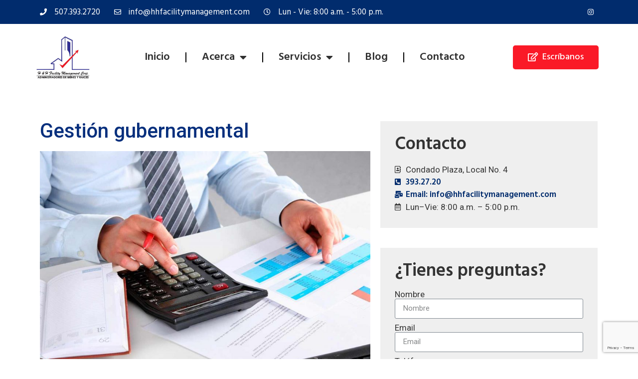

--- FILE ---
content_type: text/html; charset=UTF-8
request_url: https://www.hhfacilitymanagement.com/servicios/gestion-gubernamental-propiedad-horizontal-panama/
body_size: 161956
content:
<!doctype html>
<html lang="es">
<head>
	<meta charset="UTF-8">
		<meta name="viewport" content="width=device-width, initial-scale=1">
	<link rel="profile" href="https://gmpg.org/xfn/11">
	<meta name='robots' content='index, follow, max-image-preview:large, max-snippet:-1, max-video-preview:-1' />

	<!-- This site is optimized with the Yoast SEO plugin v18.5.1 - https://yoast.com/wordpress/plugins/seo/ -->
	<title>Gestión gubernamental | H &amp; H Facility Management</title>
	<link rel="canonical" href="https://www.hhfacilitymanagement.com/servicios/gestion-gubernamental-propiedad-horizontal-panama/" />
	<meta property="og:locale" content="es_ES" />
	<meta property="og:type" content="article" />
	<meta property="og:title" content="Gestión gubernamental | H &amp; H Facility Management" />
	<meta property="og:description" content="Gestionamos con diligencia ante el gobierno La ley panameña exige el cumplimiento de normas, trámites y procedimientos ante entidades gubernamentales, municipales y administrativas. H &amp; H Facility Management, Corp. cuenta con mucha experiencia llevando a cabo estos trámites, razón por la cual solicitar este servicio representa una ventaja estratégica para la propiedad horizontal. Lo anterior [&hellip;]" />
	<meta property="og:url" content="https://www.hhfacilitymanagement.com/servicios/gestion-gubernamental-propiedad-horizontal-panama/" />
	<meta property="og:site_name" content="H &amp; H Facility Management" />
	<meta property="article:modified_time" content="2022-09-01T07:33:57+00:00" />
	<meta property="og:image" content="https://www.hhfacilitymanagement.com/wp-content/uploads/2018/07/elaboraciondepresupuestos.jpg" />
	<meta property="og:image:width" content="1200" />
	<meta property="og:image:height" content="855" />
	<meta property="og:image:type" content="image/jpeg" />
	<meta name="twitter:card" content="summary_large_image" />
	<meta name="twitter:label1" content="Tiempo de lectura" />
	<meta name="twitter:data1" content="1 minuto" />
	<script type="application/ld+json" class="yoast-schema-graph">{"@context":"https://schema.org","@graph":[{"@type":"Organization","@id":"https://www.hhfacilitymanagement.com/#organization","name":"H & H Facility Management, Corp.","url":"https://www.hhfacilitymanagement.com/","sameAs":[],"logo":{"@type":"ImageObject","@id":"https://www.hhfacilitymanagement.com/#logo","inLanguage":"es","url":"https://www.hhfacilitymanagement.com/wp-content/uploads/2018/01/hhtrnsp.png","contentUrl":"https://www.hhfacilitymanagement.com/wp-content/uploads/2018/01/hhtrnsp.png","width":150,"height":105,"caption":"H & H Facility Management, Corp."},"image":{"@id":"https://www.hhfacilitymanagement.com/#logo"}},{"@type":"WebSite","@id":"https://www.hhfacilitymanagement.com/#website","url":"https://www.hhfacilitymanagement.com/","name":"H &amp; H Facility Management","description":"Administración de PH en Panamá","publisher":{"@id":"https://www.hhfacilitymanagement.com/#organization"},"potentialAction":[{"@type":"SearchAction","target":{"@type":"EntryPoint","urlTemplate":"https://www.hhfacilitymanagement.com/?s={search_term_string}"},"query-input":"required name=search_term_string"}],"inLanguage":"es"},{"@type":"ImageObject","@id":"https://www.hhfacilitymanagement.com/servicios/gestion-gubernamental-propiedad-horizontal-panama/#primaryimage","inLanguage":"es","url":"https://www.hhfacilitymanagement.com/wp-content/uploads/2018/07/elaboraciondepresupuestos.jpg","contentUrl":"https://www.hhfacilitymanagement.com/wp-content/uploads/2018/07/elaboraciondepresupuestos.jpg","width":1200,"height":855},{"@type":"WebPage","@id":"https://www.hhfacilitymanagement.com/servicios/gestion-gubernamental-propiedad-horizontal-panama/#webpage","url":"https://www.hhfacilitymanagement.com/servicios/gestion-gubernamental-propiedad-horizontal-panama/","name":"Gestión gubernamental | H &amp; H Facility Management","isPartOf":{"@id":"https://www.hhfacilitymanagement.com/#website"},"primaryImageOfPage":{"@id":"https://www.hhfacilitymanagement.com/servicios/gestion-gubernamental-propiedad-horizontal-panama/#primaryimage"},"datePublished":"2018-07-05T04:46:07+00:00","dateModified":"2022-09-01T07:33:57+00:00","breadcrumb":{"@id":"https://www.hhfacilitymanagement.com/servicios/gestion-gubernamental-propiedad-horizontal-panama/#breadcrumb"},"inLanguage":"es","potentialAction":[{"@type":"ReadAction","target":["https://www.hhfacilitymanagement.com/servicios/gestion-gubernamental-propiedad-horizontal-panama/"]}]},{"@type":"BreadcrumbList","@id":"https://www.hhfacilitymanagement.com/servicios/gestion-gubernamental-propiedad-horizontal-panama/#breadcrumb","itemListElement":[{"@type":"ListItem","position":1,"name":"Portada","item":"https://www.hhfacilitymanagement.com/"},{"@type":"ListItem","position":2,"name":"Services","item":"https://www.hhfacilitymanagement.com/servicios/"},{"@type":"ListItem","position":3,"name":"Gestión gubernamental"}]}]}</script>
	<!-- / Yoast SEO plugin. -->


<link rel='dns-prefetch' href='//www.google.com' />
<link rel='dns-prefetch' href='//www.googletagmanager.com' />
<link rel='dns-prefetch' href='//s.w.org' />
<link rel="alternate" type="application/rss+xml" title="H &amp; H Facility Management &raquo; Feed" href="https://www.hhfacilitymanagement.com/feed/" />
<link rel="alternate" type="application/rss+xml" title="H &amp; H Facility Management &raquo; Feed de los comentarios" href="https://www.hhfacilitymanagement.com/comments/feed/" />
<script type="text/javascript">
window._wpemojiSettings = {"baseUrl":"https:\/\/s.w.org\/images\/core\/emoji\/13.1.0\/72x72\/","ext":".png","svgUrl":"https:\/\/s.w.org\/images\/core\/emoji\/13.1.0\/svg\/","svgExt":".svg","source":{"concatemoji":"https:\/\/www.hhfacilitymanagement.com\/wp-includes\/js\/wp-emoji-release.min.js?ver=5.9.3"}};
/*! This file is auto-generated */
!function(e,a,t){var n,r,o,i=a.createElement("canvas"),p=i.getContext&&i.getContext("2d");function s(e,t){var a=String.fromCharCode;p.clearRect(0,0,i.width,i.height),p.fillText(a.apply(this,e),0,0);e=i.toDataURL();return p.clearRect(0,0,i.width,i.height),p.fillText(a.apply(this,t),0,0),e===i.toDataURL()}function c(e){var t=a.createElement("script");t.src=e,t.defer=t.type="text/javascript",a.getElementsByTagName("head")[0].appendChild(t)}for(o=Array("flag","emoji"),t.supports={everything:!0,everythingExceptFlag:!0},r=0;r<o.length;r++)t.supports[o[r]]=function(e){if(!p||!p.fillText)return!1;switch(p.textBaseline="top",p.font="600 32px Arial",e){case"flag":return s([127987,65039,8205,9895,65039],[127987,65039,8203,9895,65039])?!1:!s([55356,56826,55356,56819],[55356,56826,8203,55356,56819])&&!s([55356,57332,56128,56423,56128,56418,56128,56421,56128,56430,56128,56423,56128,56447],[55356,57332,8203,56128,56423,8203,56128,56418,8203,56128,56421,8203,56128,56430,8203,56128,56423,8203,56128,56447]);case"emoji":return!s([10084,65039,8205,55357,56613],[10084,65039,8203,55357,56613])}return!1}(o[r]),t.supports.everything=t.supports.everything&&t.supports[o[r]],"flag"!==o[r]&&(t.supports.everythingExceptFlag=t.supports.everythingExceptFlag&&t.supports[o[r]]);t.supports.everythingExceptFlag=t.supports.everythingExceptFlag&&!t.supports.flag,t.DOMReady=!1,t.readyCallback=function(){t.DOMReady=!0},t.supports.everything||(n=function(){t.readyCallback()},a.addEventListener?(a.addEventListener("DOMContentLoaded",n,!1),e.addEventListener("load",n,!1)):(e.attachEvent("onload",n),a.attachEvent("onreadystatechange",function(){"complete"===a.readyState&&t.readyCallback()})),(n=t.source||{}).concatemoji?c(n.concatemoji):n.wpemoji&&n.twemoji&&(c(n.twemoji),c(n.wpemoji)))}(window,document,window._wpemojiSettings);
</script>
<style type="text/css">
img.wp-smiley,
img.emoji {
	display: inline !important;
	border: none !important;
	box-shadow: none !important;
	height: 1em !important;
	width: 1em !important;
	margin: 0 0.07em !important;
	vertical-align: -0.1em !important;
	background: none !important;
	padding: 0 !important;
}
</style>
	<link rel='stylesheet' id='font-awesome-css'  href='https://www.hhfacilitymanagement.com/wp-content/plugins/cherry-socialize/assets/css/font-awesome.min.css?ver=4.7.0' type='text/css' media='all' />
<link rel='stylesheet' id='cherry-socialize-public-css'  href='https://www.hhfacilitymanagement.com/wp-content/plugins/cherry-socialize/assets/css/public.css?ver=1.1.4' type='text/css' media='all' />
<link rel='stylesheet' id='cherry-testi-swiper-css'  href='https://www.hhfacilitymanagement.com/wp-content/plugins/cherry-testi/includes/swiper/css/swiper.min.css?ver=4.3.5' type='text/css' media='all' />
<link rel='stylesheet' id='cherry-testi-css'  href='https://www.hhfacilitymanagement.com/wp-content/plugins/cherry-testi/public/assets/css/style.css?ver=1.1.3' type='text/css' media='all' />
<link rel='stylesheet' id='cherry-trending-posts-css'  href='https://www.hhfacilitymanagement.com/wp-content/plugins/cherry-trending-posts/assets/css/style.css?ver=1.0.2' type='text/css' media='all' />
<link rel='stylesheet' id='wp-block-library-css'  href='https://www.hhfacilitymanagement.com/wp-includes/css/dist/block-library/style.min.css?ver=5.9.3' type='text/css' media='all' />
<style id='global-styles-inline-css' type='text/css'>
body{--wp--preset--color--black: #000000;--wp--preset--color--cyan-bluish-gray: #abb8c3;--wp--preset--color--white: #ffffff;--wp--preset--color--pale-pink: #f78da7;--wp--preset--color--vivid-red: #cf2e2e;--wp--preset--color--luminous-vivid-orange: #ff6900;--wp--preset--color--luminous-vivid-amber: #fcb900;--wp--preset--color--light-green-cyan: #7bdcb5;--wp--preset--color--vivid-green-cyan: #00d084;--wp--preset--color--pale-cyan-blue: #8ed1fc;--wp--preset--color--vivid-cyan-blue: #0693e3;--wp--preset--color--vivid-purple: #9b51e0;--wp--preset--gradient--vivid-cyan-blue-to-vivid-purple: linear-gradient(135deg,rgba(6,147,227,1) 0%,rgb(155,81,224) 100%);--wp--preset--gradient--light-green-cyan-to-vivid-green-cyan: linear-gradient(135deg,rgb(122,220,180) 0%,rgb(0,208,130) 100%);--wp--preset--gradient--luminous-vivid-amber-to-luminous-vivid-orange: linear-gradient(135deg,rgba(252,185,0,1) 0%,rgba(255,105,0,1) 100%);--wp--preset--gradient--luminous-vivid-orange-to-vivid-red: linear-gradient(135deg,rgba(255,105,0,1) 0%,rgb(207,46,46) 100%);--wp--preset--gradient--very-light-gray-to-cyan-bluish-gray: linear-gradient(135deg,rgb(238,238,238) 0%,rgb(169,184,195) 100%);--wp--preset--gradient--cool-to-warm-spectrum: linear-gradient(135deg,rgb(74,234,220) 0%,rgb(151,120,209) 20%,rgb(207,42,186) 40%,rgb(238,44,130) 60%,rgb(251,105,98) 80%,rgb(254,248,76) 100%);--wp--preset--gradient--blush-light-purple: linear-gradient(135deg,rgb(255,206,236) 0%,rgb(152,150,240) 100%);--wp--preset--gradient--blush-bordeaux: linear-gradient(135deg,rgb(254,205,165) 0%,rgb(254,45,45) 50%,rgb(107,0,62) 100%);--wp--preset--gradient--luminous-dusk: linear-gradient(135deg,rgb(255,203,112) 0%,rgb(199,81,192) 50%,rgb(65,88,208) 100%);--wp--preset--gradient--pale-ocean: linear-gradient(135deg,rgb(255,245,203) 0%,rgb(182,227,212) 50%,rgb(51,167,181) 100%);--wp--preset--gradient--electric-grass: linear-gradient(135deg,rgb(202,248,128) 0%,rgb(113,206,126) 100%);--wp--preset--gradient--midnight: linear-gradient(135deg,rgb(2,3,129) 0%,rgb(40,116,252) 100%);--wp--preset--duotone--dark-grayscale: url('#wp-duotone-dark-grayscale');--wp--preset--duotone--grayscale: url('#wp-duotone-grayscale');--wp--preset--duotone--purple-yellow: url('#wp-duotone-purple-yellow');--wp--preset--duotone--blue-red: url('#wp-duotone-blue-red');--wp--preset--duotone--midnight: url('#wp-duotone-midnight');--wp--preset--duotone--magenta-yellow: url('#wp-duotone-magenta-yellow');--wp--preset--duotone--purple-green: url('#wp-duotone-purple-green');--wp--preset--duotone--blue-orange: url('#wp-duotone-blue-orange');--wp--preset--font-size--small: 13px;--wp--preset--font-size--medium: 20px;--wp--preset--font-size--large: 36px;--wp--preset--font-size--x-large: 42px;}.has-black-color{color: var(--wp--preset--color--black) !important;}.has-cyan-bluish-gray-color{color: var(--wp--preset--color--cyan-bluish-gray) !important;}.has-white-color{color: var(--wp--preset--color--white) !important;}.has-pale-pink-color{color: var(--wp--preset--color--pale-pink) !important;}.has-vivid-red-color{color: var(--wp--preset--color--vivid-red) !important;}.has-luminous-vivid-orange-color{color: var(--wp--preset--color--luminous-vivid-orange) !important;}.has-luminous-vivid-amber-color{color: var(--wp--preset--color--luminous-vivid-amber) !important;}.has-light-green-cyan-color{color: var(--wp--preset--color--light-green-cyan) !important;}.has-vivid-green-cyan-color{color: var(--wp--preset--color--vivid-green-cyan) !important;}.has-pale-cyan-blue-color{color: var(--wp--preset--color--pale-cyan-blue) !important;}.has-vivid-cyan-blue-color{color: var(--wp--preset--color--vivid-cyan-blue) !important;}.has-vivid-purple-color{color: var(--wp--preset--color--vivid-purple) !important;}.has-black-background-color{background-color: var(--wp--preset--color--black) !important;}.has-cyan-bluish-gray-background-color{background-color: var(--wp--preset--color--cyan-bluish-gray) !important;}.has-white-background-color{background-color: var(--wp--preset--color--white) !important;}.has-pale-pink-background-color{background-color: var(--wp--preset--color--pale-pink) !important;}.has-vivid-red-background-color{background-color: var(--wp--preset--color--vivid-red) !important;}.has-luminous-vivid-orange-background-color{background-color: var(--wp--preset--color--luminous-vivid-orange) !important;}.has-luminous-vivid-amber-background-color{background-color: var(--wp--preset--color--luminous-vivid-amber) !important;}.has-light-green-cyan-background-color{background-color: var(--wp--preset--color--light-green-cyan) !important;}.has-vivid-green-cyan-background-color{background-color: var(--wp--preset--color--vivid-green-cyan) !important;}.has-pale-cyan-blue-background-color{background-color: var(--wp--preset--color--pale-cyan-blue) !important;}.has-vivid-cyan-blue-background-color{background-color: var(--wp--preset--color--vivid-cyan-blue) !important;}.has-vivid-purple-background-color{background-color: var(--wp--preset--color--vivid-purple) !important;}.has-black-border-color{border-color: var(--wp--preset--color--black) !important;}.has-cyan-bluish-gray-border-color{border-color: var(--wp--preset--color--cyan-bluish-gray) !important;}.has-white-border-color{border-color: var(--wp--preset--color--white) !important;}.has-pale-pink-border-color{border-color: var(--wp--preset--color--pale-pink) !important;}.has-vivid-red-border-color{border-color: var(--wp--preset--color--vivid-red) !important;}.has-luminous-vivid-orange-border-color{border-color: var(--wp--preset--color--luminous-vivid-orange) !important;}.has-luminous-vivid-amber-border-color{border-color: var(--wp--preset--color--luminous-vivid-amber) !important;}.has-light-green-cyan-border-color{border-color: var(--wp--preset--color--light-green-cyan) !important;}.has-vivid-green-cyan-border-color{border-color: var(--wp--preset--color--vivid-green-cyan) !important;}.has-pale-cyan-blue-border-color{border-color: var(--wp--preset--color--pale-cyan-blue) !important;}.has-vivid-cyan-blue-border-color{border-color: var(--wp--preset--color--vivid-cyan-blue) !important;}.has-vivid-purple-border-color{border-color: var(--wp--preset--color--vivid-purple) !important;}.has-vivid-cyan-blue-to-vivid-purple-gradient-background{background: var(--wp--preset--gradient--vivid-cyan-blue-to-vivid-purple) !important;}.has-light-green-cyan-to-vivid-green-cyan-gradient-background{background: var(--wp--preset--gradient--light-green-cyan-to-vivid-green-cyan) !important;}.has-luminous-vivid-amber-to-luminous-vivid-orange-gradient-background{background: var(--wp--preset--gradient--luminous-vivid-amber-to-luminous-vivid-orange) !important;}.has-luminous-vivid-orange-to-vivid-red-gradient-background{background: var(--wp--preset--gradient--luminous-vivid-orange-to-vivid-red) !important;}.has-very-light-gray-to-cyan-bluish-gray-gradient-background{background: var(--wp--preset--gradient--very-light-gray-to-cyan-bluish-gray) !important;}.has-cool-to-warm-spectrum-gradient-background{background: var(--wp--preset--gradient--cool-to-warm-spectrum) !important;}.has-blush-light-purple-gradient-background{background: var(--wp--preset--gradient--blush-light-purple) !important;}.has-blush-bordeaux-gradient-background{background: var(--wp--preset--gradient--blush-bordeaux) !important;}.has-luminous-dusk-gradient-background{background: var(--wp--preset--gradient--luminous-dusk) !important;}.has-pale-ocean-gradient-background{background: var(--wp--preset--gradient--pale-ocean) !important;}.has-electric-grass-gradient-background{background: var(--wp--preset--gradient--electric-grass) !important;}.has-midnight-gradient-background{background: var(--wp--preset--gradient--midnight) !important;}.has-small-font-size{font-size: var(--wp--preset--font-size--small) !important;}.has-medium-font-size{font-size: var(--wp--preset--font-size--medium) !important;}.has-large-font-size{font-size: var(--wp--preset--font-size--large) !important;}.has-x-large-font-size{font-size: var(--wp--preset--font-size--x-large) !important;}
</style>
<link rel='stylesheet' id='cherry-services-css'  href='https://www.hhfacilitymanagement.com/wp-content/plugins/cherry-services-list/public/assets/css/cherry-services.css?ver=1.4.7' type='text/css' media='all' />
<link rel='stylesheet' id='cherry-services-theme-css'  href='https://www.hhfacilitymanagement.com/wp-content/plugins/cherry-services-list/public/assets/css/cherry-services-theme.css?ver=1.4.7' type='text/css' media='all' />
<link rel='stylesheet' id='cherry-services-grid-css'  href='https://www.hhfacilitymanagement.com/wp-content/plugins/cherry-services-list/public/assets/css/cherry-services-grid.css?ver=1.4.7' type='text/css' media='all' />
<link rel='stylesheet' id='contact-form-7-css'  href='https://www.hhfacilitymanagement.com/wp-content/plugins/contact-form-7/includes/css/styles.css?ver=5.2.2' type='text/css' media='all' />
<link rel='stylesheet' id='hello-elementor-css'  href='https://www.hhfacilitymanagement.com/wp-content/themes/hello-elementor/style.min.css?ver=2.5.0' type='text/css' media='all' />
<link rel='stylesheet' id='hello-elementor-theme-style-css'  href='https://www.hhfacilitymanagement.com/wp-content/themes/hello-elementor/theme.min.css?ver=2.5.0' type='text/css' media='all' />
<link rel='stylesheet' id='slider-pro-css'  href='https://www.hhfacilitymanagement.com/wp-content/plugins/cherry-projects/public/assets/css/slider-pro.min.css?ver=1.2.4' type='text/css' media='all' />
<link rel='stylesheet' id='dashicons-css'  href='https://www.hhfacilitymanagement.com/wp-includes/css/dashicons.min.css?ver=5.9.3' type='text/css' media='all' />
<link rel='stylesheet' id='magnific-popup-css'  href='https://www.hhfacilitymanagement.com/wp-content/plugins/cherry-projects/public/assets/css/magnific-popup.css?ver=1.1.0' type='text/css' media='all' />
<link rel='stylesheet' id='cherry-projects-styles-css'  href='https://www.hhfacilitymanagement.com/wp-content/plugins/cherry-projects/public/assets/css/styles.css?ver=1.2.15' type='text/css' media='all' />
<link rel='stylesheet' id='cherry-handler-css-css'  href='https://www.hhfacilitymanagement.com/wp-content/plugins/cherry-projects/cherry-framework/modules/cherry-handler/assets/css/cherry-handler-styles.min.css?ver=1.5.11' type='text/css' media='all' />
<link rel='stylesheet' id='elementor-icons-css'  href='https://www.hhfacilitymanagement.com/wp-content/plugins/elementor/assets/lib/eicons/css/elementor-icons.min.css?ver=5.15.0' type='text/css' media='all' />
<link rel='stylesheet' id='elementor-frontend-legacy-css'  href='https://www.hhfacilitymanagement.com/wp-content/plugins/elementor/assets/css/frontend-legacy.min.css?ver=3.6.1' type='text/css' media='all' />
<link rel='stylesheet' id='elementor-frontend-css'  href='https://www.hhfacilitymanagement.com/wp-content/plugins/elementor/assets/css/frontend.min.css?ver=3.6.1' type='text/css' media='all' />
<style id='elementor-frontend-inline-css' type='text/css'>
.elementor-kit-3279{--e-global-color-primary:#6EC1E4;--e-global-color-secondary:#54595F;--e-global-color-text:#7A7A7A;--e-global-color-accent:#61CE70;--e-global-color-f47d6ce:#062F7D;--e-global-typography-primary-font-family:"Roboto";--e-global-typography-primary-font-size:17px;--e-global-typography-primary-font-weight:600;--e-global-typography-secondary-font-family:"Roboto Slab";--e-global-typography-secondary-font-weight:400;--e-global-typography-text-font-family:"Roboto";--e-global-typography-text-font-size:17px;--e-global-typography-text-font-weight:400;--e-global-typography-accent-font-family:"Roboto";--e-global-typography-accent-font-weight:500;font-family:"Roboto", Sans-serif;font-size:17px;}.elementor-kit-3279 a{color:#012C6D;font-family:"Hind", Sans-serif;font-size:17px;font-weight:600;}.elementor-kit-3279 h2{font-family:"Hind", Sans-serif;}.elementor-kit-3279 h4{font-family:"Hind", Sans-serif;}.elementor-kit-3279 button,.elementor-kit-3279 input[type="button"],.elementor-kit-3279 input[type="submit"],.elementor-kit-3279 .elementor-button{font-family:"Hind", Sans-serif;font-size:17px;color:#FFFFFF;background-color:#012C6D;}.elementor-kit-3279 button:hover,.elementor-kit-3279 button:focus,.elementor-kit-3279 input[type="button"]:hover,.elementor-kit-3279 input[type="button"]:focus,.elementor-kit-3279 input[type="submit"]:hover,.elementor-kit-3279 input[type="submit"]:focus,.elementor-kit-3279 .elementor-button:hover,.elementor-kit-3279 .elementor-button:focus{color:#FFFFFF;background-color:#022457;}.elementor-section.elementor-section-boxed > .elementor-container{max-width:1140px;}.e-container{--container-max-width:1140px;}.elementor-widget:not(:last-child){margin-bottom:20px;}.elementor-element{--widgets-spacing:20px;}{}h1.entry-title{display:var(--page-title-display);}@media(max-width:1024px){.elementor-section.elementor-section-boxed > .elementor-container{max-width:1024px;}.e-container{--container-max-width:1024px;}}@media(max-width:767px){.elementor-section.elementor-section-boxed > .elementor-container{max-width:767px;}.e-container{--container-max-width:767px;}}
.elementor-2700 .elementor-element.elementor-element-zzltnjq{margin-top:50px;margin-bottom:50px;}.elementor-2700 .elementor-element.elementor-element-ofzutao > .elementor-column-wrap > .elementor-widget-wrap > .elementor-widget:not(.elementor-widget__width-auto):not(.elementor-widget__width-initial):not(:last-child):not(.elementor-absolute){margin-bottom:0px;}.elementor-2700 .elementor-element.elementor-element-7d7f0ec8 .elementor-heading-title{color:var( --e-global-color-f47d6ce );font-weight:500;}.elementor-2700 .elementor-element.elementor-element-7d7f0ec8 > .elementor-widget-container{margin:0px 0px 20px 0px;}.elementor-2700 .elementor-element.elementor-element-iaykplk > .elementor-widget-container{margin:20px 0px 0px 0px;}.elementor-2700 .elementor-element.elementor-element-ksskaov .elementor-spacer-inner{--spacer-size:10px;}.elementor-2700 .elementor-element.elementor-element-8fac6b5 .elementor-spacer-inner{--spacer-size:50px;}.elementor-2700 .elementor-element.elementor-element-elgmvfc .elementor-spacer-inner{--spacer-size:10px;}.elementor-2700 .elementor-element.elementor-element-63e1e43e:not(.elementor-motion-effects-element-type-background), .elementor-2700 .elementor-element.elementor-element-63e1e43e > .elementor-motion-effects-container > .elementor-motion-effects-layer{background-color:#EFEFEF;}.elementor-2700 .elementor-element.elementor-element-63e1e43e{transition:background 0.3s, border 0.3s, border-radius 0.3s, box-shadow 0.3s;margin-top:0px;margin-bottom:0px;}.elementor-2700 .elementor-element.elementor-element-63e1e43e > .elementor-background-overlay{transition:background 0.3s, border-radius 0.3s, opacity 0.3s;}.elementor-2700 .elementor-element.elementor-element-312b7437 > .elementor-column-wrap > .elementor-widget-wrap > .elementor-widget:not(.elementor-widget__width-auto):not(.elementor-widget__width-initial):not(:last-child):not(.elementor-absolute){margin-bottom:0px;}.elementor-2700 .elementor-element.elementor-element-312b7437 > .elementor-element-populated > .elementor-widget-wrap{padding:29px 29px 29px 29px;}.elementor-2700 .elementor-element.elementor-element-71e6f640 .elementor-heading-title{font-family:"Hind", Sans-serif;font-size:36px;font-weight:600;}.elementor-2700 .elementor-element.elementor-global-3402{--e-icon-list-icon-size:14px;}.elementor-2700 .elementor-element.elementor-global-3402 > .elementor-widget-container{margin:20px 0px 0px 0px;}.elementor-2700 .elementor-element.elementor-element-5f808fb:not(.elementor-motion-effects-element-type-background), .elementor-2700 .elementor-element.elementor-element-5f808fb > .elementor-motion-effects-container > .elementor-motion-effects-layer{background-color:#EFEFEF;}.elementor-2700 .elementor-element.elementor-element-5f808fb{transition:background 0.3s, border 0.3s, border-radius 0.3s, box-shadow 0.3s;margin-top:40px;margin-bottom:0px;}.elementor-2700 .elementor-element.elementor-element-5f808fb > .elementor-background-overlay{transition:background 0.3s, border-radius 0.3s, opacity 0.3s;}.elementor-2700 .elementor-element.elementor-element-2b66705a > .elementor-column-wrap > .elementor-widget-wrap > .elementor-widget:not(.elementor-widget__width-auto):not(.elementor-widget__width-initial):not(:last-child):not(.elementor-absolute){margin-bottom:0px;}.elementor-2700 .elementor-element.elementor-element-2b66705a > .elementor-element-populated > .elementor-widget-wrap{padding:29px 29px 29px 29px;}.elementor-2700 .elementor-element.elementor-element-d79b5e4 .elementor-heading-title{font-family:"Hind", Sans-serif;font-size:36px;font-weight:600;}.elementor-2700 .elementor-element.elementor-global-3399 .elementor-field-group{padding-right:calc( 10px/2 );padding-left:calc( 10px/2 );margin-bottom:10px;}.elementor-2700 .elementor-element.elementor-global-3399 .elementor-form-fields-wrapper{margin-left:calc( -10px/2 );margin-right:calc( -10px/2 );margin-bottom:-10px;}.elementor-2700 .elementor-element.elementor-global-3399 .elementor-field-group.recaptcha_v3-bottomleft, .elementor-2700 .elementor-element.elementor-global-3399 .elementor-field-group.recaptcha_v3-bottomright{margin-bottom:0;}body.rtl .elementor-2700 .elementor-element.elementor-global-3399 .elementor-labels-inline .elementor-field-group > label{padding-left:0px;}body:not(.rtl) .elementor-2700 .elementor-element.elementor-global-3399 .elementor-labels-inline .elementor-field-group > label{padding-right:0px;}body .elementor-2700 .elementor-element.elementor-global-3399 .elementor-labels-above .elementor-field-group > label{padding-bottom:0px;}.elementor-2700 .elementor-element.elementor-global-3399 .elementor-field-type-html{padding-bottom:0px;}.elementor-2700 .elementor-element.elementor-global-3399 .elementor-field-group:not(.elementor-field-type-upload) .elementor-field:not(.elementor-select-wrapper){background-color:#ffffff;}.elementor-2700 .elementor-element.elementor-global-3399 .elementor-field-group .elementor-select-wrapper select{background-color:#ffffff;}.elementor-2700 .elementor-element.elementor-global-3399 .elementor-button{line-height:2.7em;}.elementor-2700 .elementor-element.elementor-global-3399 .e-form__buttons__wrapper__button-next{color:#ffffff;}.elementor-2700 .elementor-element.elementor-global-3399 .elementor-button[type="submit"]{color:#ffffff;}.elementor-2700 .elementor-element.elementor-global-3399 .elementor-button[type="submit"] svg *{fill:#ffffff;}.elementor-2700 .elementor-element.elementor-global-3399 .e-form__buttons__wrapper__button-previous{color:#ffffff;}.elementor-2700 .elementor-element.elementor-global-3399 .e-form__buttons__wrapper__button-next:hover{color:#ffffff;}.elementor-2700 .elementor-element.elementor-global-3399 .elementor-button[type="submit"]:hover{color:#ffffff;}.elementor-2700 .elementor-element.elementor-global-3399 .elementor-button[type="submit"]:hover svg *{fill:#ffffff;}.elementor-2700 .elementor-element.elementor-global-3399 .e-form__buttons__wrapper__button-previous:hover{color:#ffffff;}.elementor-2700 .elementor-element.elementor-global-3399{--e-form-steps-indicators-spacing:20px;--e-form-steps-indicator-padding:30px;--e-form-steps-indicator-inactive-secondary-color:#ffffff;--e-form-steps-indicator-active-secondary-color:#ffffff;--e-form-steps-indicator-completed-secondary-color:#ffffff;--e-form-steps-divider-width:1px;--e-form-steps-divider-gap:10px;}.elementor-2700 .elementor-element.elementor-global-3399 > .elementor-widget-container{margin:20px 0px 0px 0px;}@media(min-width:768px){.elementor-2700 .elementor-element.elementor-element-ofzutao{width:59.87%;}.elementor-2700 .elementor-element.elementor-element-d12f515{width:40%;}}
.elementor-4011 .elementor-element.elementor-element-3281c68d > .elementor-container{max-width:1140px;min-height:40px;}.elementor-4011 .elementor-element.elementor-element-3281c68d > .elementor-container > .elementor-row > .elementor-column > .elementor-column-wrap > .elementor-widget-wrap{align-content:center;align-items:center;}.elementor-4011 .elementor-element.elementor-element-3281c68d:not(.elementor-motion-effects-element-type-background), .elementor-4011 .elementor-element.elementor-element-3281c68d > .elementor-motion-effects-container > .elementor-motion-effects-layer{background-color:#012C6D;}.elementor-4011 .elementor-element.elementor-element-3281c68d{transition:background 0.3s, border 0.3s, border-radius 0.3s, box-shadow 0.3s;}.elementor-4011 .elementor-element.elementor-element-3281c68d > .elementor-background-overlay{transition:background 0.3s, border-radius 0.3s, opacity 0.3s;}.elementor-4011 .elementor-element.elementor-element-65bc7643 .elementor-icon-list-items:not(.elementor-inline-items) .elementor-icon-list-item:not(:last-child){padding-bottom:calc(28px/2);}.elementor-4011 .elementor-element.elementor-element-65bc7643 .elementor-icon-list-items:not(.elementor-inline-items) .elementor-icon-list-item:not(:first-child){margin-top:calc(28px/2);}.elementor-4011 .elementor-element.elementor-element-65bc7643 .elementor-icon-list-items.elementor-inline-items .elementor-icon-list-item{margin-right:calc(28px/2);margin-left:calc(28px/2);}.elementor-4011 .elementor-element.elementor-element-65bc7643 .elementor-icon-list-items.elementor-inline-items{margin-right:calc(-28px/2);margin-left:calc(-28px/2);}body.rtl .elementor-4011 .elementor-element.elementor-element-65bc7643 .elementor-icon-list-items.elementor-inline-items .elementor-icon-list-item:after{left:calc(-28px/2);}body:not(.rtl) .elementor-4011 .elementor-element.elementor-element-65bc7643 .elementor-icon-list-items.elementor-inline-items .elementor-icon-list-item:after{right:calc(-28px/2);}.elementor-4011 .elementor-element.elementor-element-65bc7643 .elementor-icon-list-icon i{color:#ffffff;}.elementor-4011 .elementor-element.elementor-element-65bc7643 .elementor-icon-list-icon svg{fill:#ffffff;}.elementor-4011 .elementor-element.elementor-element-65bc7643{--e-icon-list-icon-size:14px;}.elementor-4011 .elementor-element.elementor-element-65bc7643 .elementor-icon-list-text{color:#ffffff;padding-left:11px;}.elementor-4011 .elementor-element.elementor-element-65bc7643 .elementor-icon-list-item > .elementor-icon-list-text, .elementor-4011 .elementor-element.elementor-element-65bc7643 .elementor-icon-list-item > a{font-family:"Hind", Sans-serif;font-size:17px;}.elementor-4011 .elementor-element.elementor-element-3b560c9c{--grid-template-columns:repeat(0, auto);--icon-size:14px;--grid-column-gap:5px;--grid-row-gap:0px;}.elementor-4011 .elementor-element.elementor-element-3b560c9c .elementor-widget-container{text-align:right;}.elementor-4011 .elementor-element.elementor-element-3b560c9c .elementor-social-icon{background-color:rgba(0,0,0,0);}.elementor-4011 .elementor-element.elementor-element-3b560c9c .elementor-social-icon i{color:#ffffff;}.elementor-4011 .elementor-element.elementor-element-3b560c9c .elementor-social-icon svg{fill:#ffffff;}.elementor-4011 .elementor-element.elementor-element-76b4a6c4 > .elementor-container > .elementor-row > .elementor-column > .elementor-column-wrap > .elementor-widget-wrap{align-content:center;align-items:center;}.elementor-4011 .elementor-element.elementor-element-3272d9ff > .elementor-element-populated{margin:0px 0px 0px 0px;--e-column-margin-right:0px;--e-column-margin-left:0px;}.elementor-4011 .elementor-element.elementor-element-3272d9ff > .elementor-element-populated > .elementor-widget-wrap{padding:15px 0px 15px 0px;}.elementor-4011 .elementor-element.elementor-element-2f27b66{text-align:left;}.elementor-4011 .elementor-element.elementor-element-2f27b66 img{width:73%;}.elementor-4011 .elementor-element.elementor-element-23d4ecaa.elementor-column > .elementor-column-wrap > .elementor-widget-wrap{justify-content:center;}.elementor-4011 .elementor-element.elementor-element-6ae2e74 .elementor-menu-toggle{margin:0 auto;background-color:rgba(0,0,0,0);}.elementor-4011 .elementor-element.elementor-element-6ae2e74 .elementor-nav-menu .elementor-item{font-family:"Hind", Sans-serif;font-size:22px;font-weight:600;}.elementor-4011 .elementor-element.elementor-element-6ae2e74 .elementor-nav-menu--main .elementor-item{color:#303030;fill:#303030;padding-left:31px;padding-right:31px;padding-top:16px;padding-bottom:16px;}.elementor-4011 .elementor-element.elementor-element-6ae2e74 .elementor-nav-menu--main .elementor-item:hover,
					.elementor-4011 .elementor-element.elementor-element-6ae2e74 .elementor-nav-menu--main .elementor-item.elementor-item-active,
					.elementor-4011 .elementor-element.elementor-element-6ae2e74 .elementor-nav-menu--main .elementor-item.highlighted,
					.elementor-4011 .elementor-element.elementor-element-6ae2e74 .elementor-nav-menu--main .elementor-item:focus{color:#012C6D;fill:#012C6D;}.elementor-4011 .elementor-element.elementor-element-6ae2e74{--e-nav-menu-divider-content:"";--e-nav-menu-divider-style:solid;--e-nav-menu-divider-width:2px;--e-nav-menu-divider-height:20px;}.elementor-4011 .elementor-element.elementor-element-6ae2e74 .elementor-nav-menu--dropdown a, .elementor-4011 .elementor-element.elementor-element-6ae2e74 .elementor-menu-toggle{color:#FFFFFF;}.elementor-4011 .elementor-element.elementor-element-6ae2e74 .elementor-nav-menu--dropdown{background-color:#012C6D;}.elementor-4011 .elementor-element.elementor-element-6ae2e74 .elementor-nav-menu--dropdown .elementor-item, .elementor-4011 .elementor-element.elementor-element-6ae2e74 .elementor-nav-menu--dropdown  .elementor-sub-item{font-family:"Roboto", Sans-serif;font-size:15px;font-weight:400;}.elementor-4011 .elementor-element.elementor-element-6ae2e74 div.elementor-menu-toggle{color:#000000;}.elementor-4011 .elementor-element.elementor-element-6ae2e74 div.elementor-menu-toggle svg{fill:#000000;}.elementor-4011 .elementor-element.elementor-element-912ca75 .elementor-button .elementor-align-icon-right{margin-left:9px;}.elementor-4011 .elementor-element.elementor-element-912ca75 .elementor-button .elementor-align-icon-left{margin-right:9px;}.elementor-4011 .elementor-element.elementor-element-912ca75 .elementor-button{font-family:"Hind Madurai", Sans-serif;font-size:18px;font-weight:500;background-color:#fa1927;border-radius:5px 5px 5px 5px;padding:14px 30px 14px 30px;}.elementor-4011 .elementor-element.elementor-element-57ce54f > .elementor-container > .elementor-row > .elementor-column > .elementor-column-wrap > .elementor-widget-wrap{align-content:center;align-items:center;}.elementor-4011 .elementor-element.elementor-element-57ce54f{box-shadow:0px 1px 9px 0px rgba(0, 0, 0, 0.29);}.elementor-4011 .elementor-element.elementor-element-27c2688 > .elementor-element-populated{margin:0px 0px 0px 0px;--e-column-margin-right:0px;--e-column-margin-left:0px;}.elementor-4011 .elementor-element.elementor-element-27c2688 > .elementor-element-populated > .elementor-widget-wrap{padding:15px 0px 15px 0px;}.elementor-4011 .elementor-element.elementor-element-13166cc{text-align:left;}.elementor-4011 .elementor-element.elementor-element-13166cc img{width:73%;}.elementor-4011 .elementor-element.elementor-element-54310de .elementor-icon-wrapper{text-align:center;}.elementor-4011 .elementor-element.elementor-element-54310de.elementor-view-stacked .elementor-icon{background-color:var( --e-global-color-f47d6ce );}.elementor-4011 .elementor-element.elementor-element-54310de.elementor-view-framed .elementor-icon, .elementor-4011 .elementor-element.elementor-element-54310de.elementor-view-default .elementor-icon{color:var( --e-global-color-f47d6ce );border-color:var( --e-global-color-f47d6ce );}.elementor-4011 .elementor-element.elementor-element-54310de.elementor-view-framed .elementor-icon, .elementor-4011 .elementor-element.elementor-element-54310de.elementor-view-default .elementor-icon svg{fill:var( --e-global-color-f47d6ce );}.elementor-4011 .elementor-element.elementor-element-54310de .elementor-icon i, .elementor-4011 .elementor-element.elementor-element-54310de .elementor-icon svg{transform:rotate(0deg);}.elementor-4011 .elementor-element.elementor-element-fca2892 .elementor-icon-wrapper{text-align:center;}.elementor-4011 .elementor-element.elementor-element-fca2892.elementor-view-stacked .elementor-icon{background-color:var( --e-global-color-f47d6ce );}.elementor-4011 .elementor-element.elementor-element-fca2892.elementor-view-framed .elementor-icon, .elementor-4011 .elementor-element.elementor-element-fca2892.elementor-view-default .elementor-icon{color:var( --e-global-color-f47d6ce );border-color:var( --e-global-color-f47d6ce );}.elementor-4011 .elementor-element.elementor-element-fca2892.elementor-view-framed .elementor-icon, .elementor-4011 .elementor-element.elementor-element-fca2892.elementor-view-default .elementor-icon svg{fill:var( --e-global-color-f47d6ce );}.elementor-4011 .elementor-element.elementor-element-fca2892 .elementor-icon i, .elementor-4011 .elementor-element.elementor-element-fca2892 .elementor-icon svg{transform:rotate(0deg);}.elementor-4011 .elementor-element.elementor-element-aa37856 .elementor-menu-toggle{margin:0 auto;background-color:rgba(0,0,0,0);}.elementor-4011 .elementor-element.elementor-element-aa37856 .elementor-nav-menu .elementor-item{font-family:"Hind", Sans-serif;font-size:22px;font-weight:600;}.elementor-4011 .elementor-element.elementor-element-aa37856 .elementor-nav-menu--main .elementor-item:hover,
					.elementor-4011 .elementor-element.elementor-element-aa37856 .elementor-nav-menu--main .elementor-item.elementor-item-active,
					.elementor-4011 .elementor-element.elementor-element-aa37856 .elementor-nav-menu--main .elementor-item.highlighted,
					.elementor-4011 .elementor-element.elementor-element-aa37856 .elementor-nav-menu--main .elementor-item:focus{color:#012C6D;fill:#012C6D;}.elementor-4011 .elementor-element.elementor-element-aa37856{--e-nav-menu-divider-content:"";--e-nav-menu-divider-style:solid;}.elementor-4011 .elementor-element.elementor-element-aa37856 .elementor-nav-menu--main .elementor-item{padding-left:31px;padding-right:31px;padding-top:16px;padding-bottom:16px;}.elementor-4011 .elementor-element.elementor-element-aa37856 .elementor-nav-menu--dropdown a, .elementor-4011 .elementor-element.elementor-element-aa37856 .elementor-menu-toggle{color:#FFFFFF;}.elementor-4011 .elementor-element.elementor-element-aa37856 .elementor-nav-menu--dropdown{background-color:#012C6D;}.elementor-4011 .elementor-element.elementor-element-aa37856 .elementor-nav-menu--dropdown .elementor-item, .elementor-4011 .elementor-element.elementor-element-aa37856 .elementor-nav-menu--dropdown  .elementor-sub-item{font-family:"Hind", Sans-serif;font-size:15px;font-weight:400;}.elementor-4011 .elementor-element.elementor-element-aa37856 .elementor-nav-menu--dropdown li:not(:last-child){border-style:solid;border-color:#CFCFCF2B;border-bottom-width:1px;}.elementor-4011 .elementor-element.elementor-element-aa37856 div.elementor-menu-toggle{color:var( --e-global-color-f47d6ce );}.elementor-4011 .elementor-element.elementor-element-aa37856 div.elementor-menu-toggle svg{fill:var( --e-global-color-f47d6ce );}@media(max-width:1024px){.elementor-4011 .elementor-element.elementor-element-3281c68d{padding:10px 20px 10px 20px;}.elementor-4011 .elementor-element.elementor-element-65bc7643 .elementor-icon-list-item > .elementor-icon-list-text, .elementor-4011 .elementor-element.elementor-element-65bc7643 .elementor-icon-list-item > a{font-size:14px;}.elementor-4011 .elementor-element.elementor-element-76b4a6c4{padding:10px 20px 10px 20px;}.elementor-4011 .elementor-element.elementor-element-2f27b66 img{width:100%;}.elementor-4011 .elementor-element.elementor-element-6ae2e74 .elementor-nav-menu .elementor-item{font-size:15px;}.elementor-4011 .elementor-element.elementor-element-6ae2e74 .elementor-nav-menu--main .elementor-item{padding-left:19px;padding-right:19px;}.elementor-4011 .elementor-element.elementor-element-912ca75 .elementor-button{font-size:12px;}.elementor-4011 .elementor-element.elementor-element-57ce54f{padding:20px 20px 20px 20px;}}@media(max-width:767px){.elementor-4011 .elementor-element.elementor-element-3281c68d > .elementor-container{min-height:0px;}.elementor-4011 .elementor-element.elementor-element-3281c68d{padding:0px 20px 0px 20px;}.elementor-4011 .elementor-element.elementor-element-2a03fb33 > .elementor-element-populated > .elementor-widget-wrap{padding:0px 0px 0px 0px;}.elementor-4011 .elementor-element.elementor-element-65bc7643 .elementor-icon-list-items:not(.elementor-inline-items) .elementor-icon-list-item:not(:last-child){padding-bottom:calc(25px/2);}.elementor-4011 .elementor-element.elementor-element-65bc7643 .elementor-icon-list-items:not(.elementor-inline-items) .elementor-icon-list-item:not(:first-child){margin-top:calc(25px/2);}.elementor-4011 .elementor-element.elementor-element-65bc7643 .elementor-icon-list-items.elementor-inline-items .elementor-icon-list-item{margin-right:calc(25px/2);margin-left:calc(25px/2);}.elementor-4011 .elementor-element.elementor-element-65bc7643 .elementor-icon-list-items.elementor-inline-items{margin-right:calc(-25px/2);margin-left:calc(-25px/2);}body.rtl .elementor-4011 .elementor-element.elementor-element-65bc7643 .elementor-icon-list-items.elementor-inline-items .elementor-icon-list-item:after{left:calc(-25px/2);}body:not(.rtl) .elementor-4011 .elementor-element.elementor-element-65bc7643 .elementor-icon-list-items.elementor-inline-items .elementor-icon-list-item:after{right:calc(-25px/2);}.elementor-4011 .elementor-element.elementor-element-65bc7643 .elementor-icon-list-item > .elementor-icon-list-text, .elementor-4011 .elementor-element.elementor-element-65bc7643 .elementor-icon-list-item > a{line-height:2em;}.elementor-4011 .elementor-element.elementor-element-3b560c9c .elementor-widget-container{text-align:center;}.elementor-4011 .elementor-element.elementor-element-3272d9ff{width:80%;}.elementor-4011 .elementor-element.elementor-element-23d4ecaa{width:20%;}.elementor-4011 .elementor-element.elementor-element-6ae2e74 .elementor-nav-menu .elementor-item{line-height:2em;}.elementor-4011 .elementor-element.elementor-element-6ae2e74 .elementor-nav-menu--dropdown a{padding-left:22px;padding-right:22px;padding-top:3px;padding-bottom:3px;}.elementor-4011 .elementor-element.elementor-element-6ae2e74 .elementor-nav-menu--main > .elementor-nav-menu > li > .elementor-nav-menu--dropdown, .elementor-4011 .elementor-element.elementor-element-6ae2e74 .elementor-nav-menu__container.elementor-nav-menu--dropdown{margin-top:24px !important;}.elementor-4011 .elementor-element.elementor-element-6ae2e74 .elementor-menu-toggle{font-size:33px;}.elementor-4011 .elementor-element.elementor-element-912ca75 > .elementor-widget-container{margin:12px 0px 0px 0px;}.elementor-4011 .elementor-element.elementor-element-57ce54f{padding:5px 015px 5px 15px;}.elementor-4011 .elementor-element.elementor-element-27c2688{width:30%;}.elementor-4011 .elementor-element.elementor-element-27c2688 > .elementor-element-populated > .elementor-widget-wrap{padding:0px 0px 0px 0px;}.elementor-4011 .elementor-element.elementor-element-13166cc img{width:100%;}.elementor-4011 .elementor-element.elementor-element-9dc51be{width:16%;}.elementor-bc-flex-widget .elementor-4011 .elementor-element.elementor-element-9dc51be.elementor-column .elementor-column-wrap{align-items:center;}.elementor-4011 .elementor-element.elementor-element-9dc51be.elementor-column.elementor-element[data-element_type="column"] > .elementor-column-wrap.elementor-element-populated > .elementor-widget-wrap{align-content:center;align-items:center;}.elementor-4011 .elementor-element.elementor-element-e308348{width:50%;}.elementor-4011 .elementor-element.elementor-element-8a3da8f{width:33%;}.elementor-4011 .elementor-element.elementor-element-54310de .elementor-icon{font-size:19px;}.elementor-4011 .elementor-element.elementor-element-54310de > .elementor-widget-container{margin:0px 0px -5px 0px;padding:0px 0px 0px 0px;}.elementor-4011 .elementor-element.elementor-element-4970a2e{width:33%;}.elementor-4011 .elementor-element.elementor-element-fca2892 .elementor-icon{font-size:19px;}.elementor-4011 .elementor-element.elementor-element-fca2892 > .elementor-widget-container{margin:0px 0px -5px 0px;padding:0px 0px 0px 0px;}.elementor-4011 .elementor-element.elementor-element-418fe0e{width:33%;}.elementor-4011 .elementor-element.elementor-element-aa37856 .elementor-nav-menu .elementor-item{line-height:2em;}.elementor-4011 .elementor-element.elementor-element-aa37856 .elementor-nav-menu--main .elementor-item{padding-top:15px;padding-bottom:15px;}.elementor-4011 .elementor-element.elementor-element-aa37856{--e-nav-menu-horizontal-menu-item-margin:calc( 0px / 2 );}.elementor-4011 .elementor-element.elementor-element-aa37856 .elementor-nav-menu--main:not(.elementor-nav-menu--layout-horizontal) .elementor-nav-menu > li:not(:last-child){margin-bottom:0px;}.elementor-4011 .elementor-element.elementor-element-aa37856 .elementor-nav-menu--dropdown .elementor-item, .elementor-4011 .elementor-element.elementor-element-aa37856 .elementor-nav-menu--dropdown  .elementor-sub-item{font-size:17px;}.elementor-4011 .elementor-element.elementor-element-aa37856 .elementor-nav-menu--dropdown a{padding-left:22px;padding-right:22px;padding-top:10px;padding-bottom:10px;}.elementor-4011 .elementor-element.elementor-element-aa37856 .elementor-nav-menu--main > .elementor-nav-menu > li > .elementor-nav-menu--dropdown, .elementor-4011 .elementor-element.elementor-element-aa37856 .elementor-nav-menu__container.elementor-nav-menu--dropdown{margin-top:21px !important;}.elementor-4011 .elementor-element.elementor-element-aa37856 .elementor-menu-toggle{font-size:25px;border-width:3px;border-radius:39px;}}@media(min-width:768px){.elementor-4011 .elementor-element.elementor-element-2a03fb33{width:64.123%;}.elementor-4011 .elementor-element.elementor-element-4f358611{width:35.79%;}.elementor-4011 .elementor-element.elementor-element-3272d9ff{width:13.943%;}.elementor-4011 .elementor-element.elementor-element-23d4ecaa{width:67.124%;}.elementor-4011 .elementor-element.elementor-element-7dbeb00c{width:18.18%;}}@media(max-width:1024px) and (min-width:768px){.elementor-4011 .elementor-element.elementor-element-2a03fb33{width:88%;}.elementor-4011 .elementor-element.elementor-element-4f358611{width:12%;}.elementor-4011 .elementor-element.elementor-element-3272d9ff{width:11%;}.elementor-4011 .elementor-element.elementor-element-23d4ecaa{width:67%;}.elementor-4011 .elementor-element.elementor-element-7dbeb00c{width:19%;}}
.elementor-3354 .elementor-element.elementor-element-185dc623:not(.elementor-motion-effects-element-type-background), .elementor-3354 .elementor-element.elementor-element-185dc623 > .elementor-motion-effects-container > .elementor-motion-effects-layer{background-color:#222931;}.elementor-3354 .elementor-element.elementor-element-185dc623{transition:background 0.3s, border 0.3s, border-radius 0.3s, box-shadow 0.3s;padding:70px 0px 70px 0px;}.elementor-3354 .elementor-element.elementor-element-185dc623 > .elementor-background-overlay{transition:background 0.3s, border-radius 0.3s, opacity 0.3s;}.elementor-3354 .elementor-element.elementor-element-5b6f9135 > .elementor-element-populated{margin:0px 80px 0px 0px;--e-column-margin-right:80px;--e-column-margin-left:0px;}.elementor-3354 .elementor-element.elementor-element-442eff3e{color:rgba(255,255,255,0.65);font-size:14px;font-weight:300;}.elementor-3354 .elementor-element.elementor-element-4a0694b5{--grid-template-columns:repeat(0, auto);--icon-size:15px;--grid-column-gap:9px;--grid-row-gap:0px;}.elementor-3354 .elementor-element.elementor-element-4a0694b5 .elementor-widget-container{text-align:left;}.elementor-3354 .elementor-element.elementor-element-4a0694b5 .elementor-social-icon{background-color:rgba(255,255,255,0.21);--icon-padding:0.6em;}.elementor-3354 .elementor-element.elementor-element-4a0694b5 .elementor-social-icon i{color:#ffffff;}.elementor-3354 .elementor-element.elementor-element-4a0694b5 .elementor-social-icon svg{fill:#ffffff;}.elementor-3354 .elementor-element.elementor-element-4a0694b5 .elementor-social-icon:hover{background-color:#ffffff;}.elementor-3354 .elementor-element.elementor-element-4a0694b5 .elementor-social-icon:hover i{color:#001c38;}.elementor-3354 .elementor-element.elementor-element-4a0694b5 .elementor-social-icon:hover svg{fill:#001c38;}.elementor-3354 .elementor-element.elementor-element-4a0694b5 > .elementor-widget-container{padding:20px 0px 0px 0px;}.elementor-bc-flex-widget .elementor-3354 .elementor-element.elementor-element-6f41a304.elementor-column .elementor-column-wrap{align-items:flex-start;}.elementor-3354 .elementor-element.elementor-element-6f41a304.elementor-column.elementor-element[data-element_type="column"] > .elementor-column-wrap.elementor-element-populated > .elementor-widget-wrap{align-content:flex-start;align-items:flex-start;}.elementor-3354 .elementor-element.elementor-element-1f1f8bd5{text-align:left;}.elementor-3354 .elementor-element.elementor-element-1f1f8bd5 .elementor-heading-title{color:#ffffff;font-size:18px;font-weight:500;}.elementor-3354 .elementor-element.elementor-element-0bbddb3 .elementor-icon-list-items:not(.elementor-inline-items) .elementor-icon-list-item:not(:last-child){padding-bottom:calc(5px/2);}.elementor-3354 .elementor-element.elementor-element-0bbddb3 .elementor-icon-list-items:not(.elementor-inline-items) .elementor-icon-list-item:not(:first-child){margin-top:calc(5px/2);}.elementor-3354 .elementor-element.elementor-element-0bbddb3 .elementor-icon-list-items.elementor-inline-items .elementor-icon-list-item{margin-right:calc(5px/2);margin-left:calc(5px/2);}.elementor-3354 .elementor-element.elementor-element-0bbddb3 .elementor-icon-list-items.elementor-inline-items{margin-right:calc(-5px/2);margin-left:calc(-5px/2);}body.rtl .elementor-3354 .elementor-element.elementor-element-0bbddb3 .elementor-icon-list-items.elementor-inline-items .elementor-icon-list-item:after{left:calc(-5px/2);}body:not(.rtl) .elementor-3354 .elementor-element.elementor-element-0bbddb3 .elementor-icon-list-items.elementor-inline-items .elementor-icon-list-item:after{right:calc(-5px/2);}.elementor-3354 .elementor-element.elementor-element-0bbddb3{--e-icon-list-icon-size:0px;}.elementor-3354 .elementor-element.elementor-element-0bbddb3 .elementor-icon-list-text{color:#FFFFFFFC;padding-left:0px;}.elementor-3354 .elementor-element.elementor-element-0bbddb3 .elementor-icon-list-item > .elementor-icon-list-text, .elementor-3354 .elementor-element.elementor-element-0bbddb3 .elementor-icon-list-item > a{font-size:14px;font-weight:300;}.elementor-bc-flex-widget .elementor-3354 .elementor-element.elementor-element-7ab777bc.elementor-column .elementor-column-wrap{align-items:flex-start;}.elementor-3354 .elementor-element.elementor-element-7ab777bc.elementor-column.elementor-element[data-element_type="column"] > .elementor-column-wrap.elementor-element-populated > .elementor-widget-wrap{align-content:flex-start;align-items:flex-start;}.elementor-3354 .elementor-element.elementor-element-434663ad{text-align:left;}.elementor-3354 .elementor-element.elementor-element-434663ad .elementor-heading-title{color:#ffffff;font-size:18px;font-weight:500;}.elementor-3354 .elementor-element.elementor-element-5242e6a .elementor-icon-list-items:not(.elementor-inline-items) .elementor-icon-list-item:not(:last-child){padding-bottom:calc(5px/2);}.elementor-3354 .elementor-element.elementor-element-5242e6a .elementor-icon-list-items:not(.elementor-inline-items) .elementor-icon-list-item:not(:first-child){margin-top:calc(5px/2);}.elementor-3354 .elementor-element.elementor-element-5242e6a .elementor-icon-list-items.elementor-inline-items .elementor-icon-list-item{margin-right:calc(5px/2);margin-left:calc(5px/2);}.elementor-3354 .elementor-element.elementor-element-5242e6a .elementor-icon-list-items.elementor-inline-items{margin-right:calc(-5px/2);margin-left:calc(-5px/2);}body.rtl .elementor-3354 .elementor-element.elementor-element-5242e6a .elementor-icon-list-items.elementor-inline-items .elementor-icon-list-item:after{left:calc(-5px/2);}body:not(.rtl) .elementor-3354 .elementor-element.elementor-element-5242e6a .elementor-icon-list-items.elementor-inline-items .elementor-icon-list-item:after{right:calc(-5px/2);}.elementor-3354 .elementor-element.elementor-element-5242e6a{--e-icon-list-icon-size:0px;}.elementor-3354 .elementor-element.elementor-element-5242e6a .elementor-icon-list-text{color:#FFFFFFFC;padding-left:0px;}.elementor-3354 .elementor-element.elementor-element-5242e6a .elementor-icon-list-item > .elementor-icon-list-text, .elementor-3354 .elementor-element.elementor-element-5242e6a .elementor-icon-list-item > a{font-size:14px;font-weight:300;}.elementor-bc-flex-widget .elementor-3354 .elementor-element.elementor-element-e1d14f9.elementor-column .elementor-column-wrap{align-items:flex-start;}.elementor-3354 .elementor-element.elementor-element-e1d14f9.elementor-column.elementor-element[data-element_type="column"] > .elementor-column-wrap.elementor-element-populated > .elementor-widget-wrap{align-content:flex-start;align-items:flex-start;}.elementor-3354 .elementor-element.elementor-element-71ac4643{text-align:left;}.elementor-3354 .elementor-element.elementor-element-71ac4643 .elementor-heading-title{color:#ffffff;font-size:18px;font-weight:500;}.elementor-3354 .elementor-element.elementor-element-3efd4838 .elementor-icon-list-items:not(.elementor-inline-items) .elementor-icon-list-item:not(:last-child){padding-bottom:calc(5px/2);}.elementor-3354 .elementor-element.elementor-element-3efd4838 .elementor-icon-list-items:not(.elementor-inline-items) .elementor-icon-list-item:not(:first-child){margin-top:calc(5px/2);}.elementor-3354 .elementor-element.elementor-element-3efd4838 .elementor-icon-list-items.elementor-inline-items .elementor-icon-list-item{margin-right:calc(5px/2);margin-left:calc(5px/2);}.elementor-3354 .elementor-element.elementor-element-3efd4838 .elementor-icon-list-items.elementor-inline-items{margin-right:calc(-5px/2);margin-left:calc(-5px/2);}body.rtl .elementor-3354 .elementor-element.elementor-element-3efd4838 .elementor-icon-list-items.elementor-inline-items .elementor-icon-list-item:after{left:calc(-5px/2);}body:not(.rtl) .elementor-3354 .elementor-element.elementor-element-3efd4838 .elementor-icon-list-items.elementor-inline-items .elementor-icon-list-item:after{right:calc(-5px/2);}.elementor-3354 .elementor-element.elementor-element-3efd4838{--e-icon-list-icon-size:0px;}.elementor-3354 .elementor-element.elementor-element-3efd4838 .elementor-icon-list-text{color:#FFFFFFFC;padding-left:0px;}.elementor-3354 .elementor-element.elementor-element-3efd4838 .elementor-icon-list-item > .elementor-icon-list-text, .elementor-3354 .elementor-element.elementor-element-3efd4838 .elementor-icon-list-item > a{font-size:14px;font-weight:300;}.elementor-3354 .elementor-element.elementor-element-50aa789d > .elementor-container{min-height:50px;}.elementor-3354 .elementor-element.elementor-element-50aa789d > .elementor-container > .elementor-row > .elementor-column > .elementor-column-wrap > .elementor-widget-wrap{align-content:center;align-items:center;}.elementor-3354 .elementor-element.elementor-element-50aa789d:not(.elementor-motion-effects-element-type-background), .elementor-3354 .elementor-element.elementor-element-50aa789d > .elementor-motion-effects-container > .elementor-motion-effects-layer{background-color:#0B0D10;}.elementor-3354 .elementor-element.elementor-element-50aa789d{border-style:solid;border-width:1px 0px 0px 0px;border-color:rgba(255,255,255,0.19);transition:background 0.3s, border 0.3s, border-radius 0.3s, box-shadow 0.3s;}.elementor-3354 .elementor-element.elementor-element-50aa789d > .elementor-background-overlay{transition:background 0.3s, border-radius 0.3s, opacity 0.3s;}.elementor-3354 .elementor-element.elementor-element-dde8324{text-align:left;}.elementor-3354 .elementor-element.elementor-element-dde8324 .elementor-heading-title{color:#adadad;font-size:12px;font-weight:300;}.elementor-3354 .elementor-element.elementor-element-511be12{text-align:right;}.elementor-3354 .elementor-element.elementor-element-511be12 .elementor-heading-title{color:#adadad;font-size:12px;font-weight:300;}@media(max-width:1024px){.elementor-3354 .elementor-element.elementor-element-185dc623{padding:50px 20px 50px 20px;}.elementor-3354 .elementor-element.elementor-element-5b6f9135 > .elementor-element-populated{margin:0% 15% 0% 0%;--e-column-margin-right:15%;--e-column-margin-left:0%;}.elementor-3354 .elementor-element.elementor-element-4a0694b5{--icon-size:10px;}.elementor-3354 .elementor-element.elementor-element-0bbddb3 .elementor-icon-list-item > .elementor-icon-list-text, .elementor-3354 .elementor-element.elementor-element-0bbddb3 .elementor-icon-list-item > a{font-size:13px;}.elementor-3354 .elementor-element.elementor-element-5242e6a .elementor-icon-list-item > .elementor-icon-list-text, .elementor-3354 .elementor-element.elementor-element-5242e6a .elementor-icon-list-item > a{font-size:13px;}.elementor-3354 .elementor-element.elementor-element-e1d14f9 > .elementor-element-populated{margin:0px 0px 0px 0px;--e-column-margin-right:0px;--e-column-margin-left:0px;}.elementor-3354 .elementor-element.elementor-element-3efd4838 .elementor-icon-list-item > .elementor-icon-list-text, .elementor-3354 .elementor-element.elementor-element-3efd4838 .elementor-icon-list-item > a{font-size:13px;}.elementor-3354 .elementor-element.elementor-element-50aa789d{padding:10px 20px 10px 20px;}}@media(max-width:767px){.elementor-3354 .elementor-element.elementor-element-185dc623{padding:35px 20px 35px 20px;}.elementor-3354 .elementor-element.elementor-element-5b6f9135 > .elementor-element-populated{margin:0px 0px 50px 0px;--e-column-margin-right:0px;--e-column-margin-left:0px;}.elementor-3354 .elementor-element.elementor-element-5b6f9135 > .elementor-element-populated > .elementor-widget-wrap{padding:0px 0px 0px 0px;}.elementor-3354 .elementor-element.elementor-element-442eff3e{text-align:left;}.elementor-3354 .elementor-element.elementor-element-4a0694b5 .elementor-widget-container{text-align:left;}.elementor-3354 .elementor-element.elementor-element-6f41a304{width:33%;}.elementor-3354 .elementor-element.elementor-element-6f41a304 > .elementor-element-populated > .elementor-widget-wrap{padding:0px 0px 0px 0px;}.elementor-3354 .elementor-element.elementor-element-1f1f8bd5{text-align:left;}.elementor-3354 .elementor-element.elementor-element-0bbddb3 .elementor-icon-list-item > .elementor-icon-list-text, .elementor-3354 .elementor-element.elementor-element-0bbddb3 .elementor-icon-list-item > a{font-size:13px;}.elementor-3354 .elementor-element.elementor-element-7ab777bc{width:33%;}.elementor-3354 .elementor-element.elementor-element-7ab777bc > .elementor-element-populated > .elementor-widget-wrap{padding:0px 0px 0px 0px;}.elementor-3354 .elementor-element.elementor-element-434663ad{text-align:left;}.elementor-3354 .elementor-element.elementor-element-5242e6a .elementor-icon-list-item > .elementor-icon-list-text, .elementor-3354 .elementor-element.elementor-element-5242e6a .elementor-icon-list-item > a{font-size:13px;}.elementor-3354 .elementor-element.elementor-element-e1d14f9{width:33%;}.elementor-3354 .elementor-element.elementor-element-e1d14f9 > .elementor-element-populated > .elementor-widget-wrap{padding:0px 0px 0px 0px;}.elementor-3354 .elementor-element.elementor-element-3efd4838 .elementor-icon-list-item > .elementor-icon-list-text, .elementor-3354 .elementor-element.elementor-element-3efd4838 .elementor-icon-list-item > a{font-size:13px;}.elementor-3354 .elementor-element.elementor-element-50aa789d{padding:30px 20px 20px 20px;}.elementor-3354 .elementor-element.elementor-element-57740e66 > .elementor-element-populated{margin:0px 0px 0px 0px;--e-column-margin-right:0px;--e-column-margin-left:0px;}.elementor-3354 .elementor-element.elementor-element-57740e66 > .elementor-element-populated > .elementor-widget-wrap{padding:0px 0px 0px 0px;}.elementor-3354 .elementor-element.elementor-element-dde8324{text-align:center;}.elementor-3354 .elementor-element.elementor-element-511be12{text-align:center;}}@media(min-width:768px){.elementor-3354 .elementor-element.elementor-element-5b6f9135{width:40%;}.elementor-3354 .elementor-element.elementor-element-6f41a304{width:14.911%;}.elementor-3354 .elementor-element.elementor-element-7ab777bc{width:21.843%;}.elementor-3354 .elementor-element.elementor-element-e1d14f9{width:23.246%;}}@media(max-width:1024px) and (min-width:768px){.elementor-3354 .elementor-element.elementor-element-5b6f9135{width:35%;}.elementor-3354 .elementor-element.elementor-element-6f41a304{width:20%;}.elementor-3354 .elementor-element.elementor-element-7ab777bc{width:20%;}.elementor-3354 .elementor-element.elementor-element-e1d14f9{width:20%;}}
</style>
<link rel='stylesheet' id='elementor-pro-css'  href='https://www.hhfacilitymanagement.com/wp-content/plugins/elementor-pro/assets/css/frontend.min.css?ver=3.5.2' type='text/css' media='all' />
<link rel='stylesheet' id='font-awesome-5-all-css'  href='https://www.hhfacilitymanagement.com/wp-content/plugins/elementor/assets/lib/font-awesome/css/all.min.css?ver=3.6.1' type='text/css' media='all' />
<link rel='stylesheet' id='font-awesome-4-shim-css'  href='https://www.hhfacilitymanagement.com/wp-content/plugins/elementor/assets/lib/font-awesome/css/v4-shims.min.css?ver=3.6.1' type='text/css' media='all' />
<link rel='stylesheet' id='cherry-team-css'  href='https://www.hhfacilitymanagement.com/wp-content/plugins/cherry-team-members/public/assets/css/cherry-team.css?ver=1.4.6' type='text/css' media='all' />
<link rel='stylesheet' id='cherry-team-grid-css'  href='https://www.hhfacilitymanagement.com/wp-content/plugins/cherry-team-members/public/assets/css/cherry-team-grid.css?ver=1.4.6' type='text/css' media='all' />
<link rel='stylesheet' id='google-fonts-1-css'  href='https://fonts.googleapis.com/css?family=Roboto%3A100%2C100italic%2C200%2C200italic%2C300%2C300italic%2C400%2C400italic%2C500%2C500italic%2C600%2C600italic%2C700%2C700italic%2C800%2C800italic%2C900%2C900italic%7CRoboto+Slab%3A100%2C100italic%2C200%2C200italic%2C300%2C300italic%2C400%2C400italic%2C500%2C500italic%2C600%2C600italic%2C700%2C700italic%2C800%2C800italic%2C900%2C900italic%7CHind%3A100%2C100italic%2C200%2C200italic%2C300%2C300italic%2C400%2C400italic%2C500%2C500italic%2C600%2C600italic%2C700%2C700italic%2C800%2C800italic%2C900%2C900italic%7CHind+Madurai%3A100%2C100italic%2C200%2C200italic%2C300%2C300italic%2C400%2C400italic%2C500%2C500italic%2C600%2C600italic%2C700%2C700italic%2C800%2C800italic%2C900%2C900italic&#038;display=auto&#038;ver=5.9.3' type='text/css' media='all' />
<link rel='stylesheet' id='elementor-icons-shared-0-css'  href='https://www.hhfacilitymanagement.com/wp-content/plugins/elementor/assets/lib/font-awesome/css/fontawesome.min.css?ver=5.15.3' type='text/css' media='all' />
<link rel='stylesheet' id='elementor-icons-fa-regular-css'  href='https://www.hhfacilitymanagement.com/wp-content/plugins/elementor/assets/lib/font-awesome/css/regular.min.css?ver=5.15.3' type='text/css' media='all' />
<link rel='stylesheet' id='elementor-icons-fa-solid-css'  href='https://www.hhfacilitymanagement.com/wp-content/plugins/elementor/assets/lib/font-awesome/css/solid.min.css?ver=5.15.3' type='text/css' media='all' />
<link rel='stylesheet' id='elementor-icons-fa-brands-css'  href='https://www.hhfacilitymanagement.com/wp-content/plugins/elementor/assets/lib/font-awesome/css/brands.min.css?ver=5.15.3' type='text/css' media='all' />
<script type='text/javascript' src='https://www.hhfacilitymanagement.com/wp-includes/js/jquery/jquery.min.js?ver=3.6.0' id='jquery-core-js'></script>
<script type='text/javascript' src='https://www.hhfacilitymanagement.com/wp-includes/js/jquery/jquery-migrate.min.js?ver=3.3.2' id='jquery-migrate-js'></script>
<script type='text/javascript' src='https://www.hhfacilitymanagement.com/wp-content/plugins/elementor/assets/lib/font-awesome/js/v4-shims.min.js?ver=3.6.1' id='font-awesome-4-shim-js'></script>

<!-- Fragmento de código de Google Analytics añadido por Site Kit -->
<script type='text/javascript' src='https://www.googletagmanager.com/gtag/js?id=UA-225703666-1' id='google_gtagjs-js' async></script>
<script type='text/javascript' id='google_gtagjs-js-after'>
window.dataLayer = window.dataLayer || [];function gtag(){dataLayer.push(arguments);}
gtag('set', 'linker', {"domains":["www.hhfacilitymanagement.com"]} );
gtag("js", new Date());
gtag("set", "developer_id.dZTNiMT", true);
gtag("config", "UA-225703666-1", {"anonymize_ip":true});
gtag("config", "G-CNY4T616GR");
</script>

<!-- Final del fragmento de código de Google Analytics añadido por Site Kit -->
<link rel="https://api.w.org/" href="https://www.hhfacilitymanagement.com/wp-json/" /><link rel="EditURI" type="application/rsd+xml" title="RSD" href="https://www.hhfacilitymanagement.com/xmlrpc.php?rsd" />
<link rel="wlwmanifest" type="application/wlwmanifest+xml" href="https://www.hhfacilitymanagement.com/wp-includes/wlwmanifest.xml" /> 
<meta name="generator" content="WordPress 5.9.3" />
<link rel='shortlink' href='https://www.hhfacilitymanagement.com/?p=2700' />
<link rel="alternate" type="application/json+oembed" href="https://www.hhfacilitymanagement.com/wp-json/oembed/1.0/embed?url=https%3A%2F%2Fwww.hhfacilitymanagement.com%2Fservicios%2Fgestion-gubernamental-propiedad-horizontal-panama%2F" />
<link rel="alternate" type="text/xml+oembed" href="https://www.hhfacilitymanagement.com/wp-json/oembed/1.0/embed?url=https%3A%2F%2Fwww.hhfacilitymanagement.com%2Fservicios%2Fgestion-gubernamental-propiedad-horizontal-panama%2F&#038;format=xml" />
<meta name="generator" content="Site Kit by Google 1.72.0" /><link rel="icon" href="https://www.hhfacilitymanagement.com/wp-content/uploads/2018/06/cropped-favicon-32x32.jpg" sizes="32x32" />
<link rel="icon" href="https://www.hhfacilitymanagement.com/wp-content/uploads/2018/06/cropped-favicon-192x192.jpg" sizes="192x192" />
<link rel="apple-touch-icon" href="https://www.hhfacilitymanagement.com/wp-content/uploads/2018/06/cropped-favicon-180x180.jpg" />
<meta name="msapplication-TileImage" content="https://www.hhfacilitymanagement.com/wp-content/uploads/2018/06/cropped-favicon-270x270.jpg" />
</head>
<body class="cherry-services-template cherry-services-template-elementor_header_footer single single-cherry-services postid-2700 elementor-default elementor-template-full-width elementor-kit-3279 elementor-page elementor-page-2700">

<svg xmlns="http://www.w3.org/2000/svg" viewBox="0 0 0 0" width="0" height="0" focusable="false" role="none" style="visibility: hidden; position: absolute; left: -9999px; overflow: hidden;" ><defs><filter id="wp-duotone-dark-grayscale"><feColorMatrix color-interpolation-filters="sRGB" type="matrix" values=" .299 .587 .114 0 0 .299 .587 .114 0 0 .299 .587 .114 0 0 .299 .587 .114 0 0 " /><feComponentTransfer color-interpolation-filters="sRGB" ><feFuncR type="table" tableValues="0 0.49803921568627" /><feFuncG type="table" tableValues="0 0.49803921568627" /><feFuncB type="table" tableValues="0 0.49803921568627" /><feFuncA type="table" tableValues="1 1" /></feComponentTransfer><feComposite in2="SourceGraphic" operator="in" /></filter></defs></svg><svg xmlns="http://www.w3.org/2000/svg" viewBox="0 0 0 0" width="0" height="0" focusable="false" role="none" style="visibility: hidden; position: absolute; left: -9999px; overflow: hidden;" ><defs><filter id="wp-duotone-grayscale"><feColorMatrix color-interpolation-filters="sRGB" type="matrix" values=" .299 .587 .114 0 0 .299 .587 .114 0 0 .299 .587 .114 0 0 .299 .587 .114 0 0 " /><feComponentTransfer color-interpolation-filters="sRGB" ><feFuncR type="table" tableValues="0 1" /><feFuncG type="table" tableValues="0 1" /><feFuncB type="table" tableValues="0 1" /><feFuncA type="table" tableValues="1 1" /></feComponentTransfer><feComposite in2="SourceGraphic" operator="in" /></filter></defs></svg><svg xmlns="http://www.w3.org/2000/svg" viewBox="0 0 0 0" width="0" height="0" focusable="false" role="none" style="visibility: hidden; position: absolute; left: -9999px; overflow: hidden;" ><defs><filter id="wp-duotone-purple-yellow"><feColorMatrix color-interpolation-filters="sRGB" type="matrix" values=" .299 .587 .114 0 0 .299 .587 .114 0 0 .299 .587 .114 0 0 .299 .587 .114 0 0 " /><feComponentTransfer color-interpolation-filters="sRGB" ><feFuncR type="table" tableValues="0.54901960784314 0.98823529411765" /><feFuncG type="table" tableValues="0 1" /><feFuncB type="table" tableValues="0.71764705882353 0.25490196078431" /><feFuncA type="table" tableValues="1 1" /></feComponentTransfer><feComposite in2="SourceGraphic" operator="in" /></filter></defs></svg><svg xmlns="http://www.w3.org/2000/svg" viewBox="0 0 0 0" width="0" height="0" focusable="false" role="none" style="visibility: hidden; position: absolute; left: -9999px; overflow: hidden;" ><defs><filter id="wp-duotone-blue-red"><feColorMatrix color-interpolation-filters="sRGB" type="matrix" values=" .299 .587 .114 0 0 .299 .587 .114 0 0 .299 .587 .114 0 0 .299 .587 .114 0 0 " /><feComponentTransfer color-interpolation-filters="sRGB" ><feFuncR type="table" tableValues="0 1" /><feFuncG type="table" tableValues="0 0.27843137254902" /><feFuncB type="table" tableValues="0.5921568627451 0.27843137254902" /><feFuncA type="table" tableValues="1 1" /></feComponentTransfer><feComposite in2="SourceGraphic" operator="in" /></filter></defs></svg><svg xmlns="http://www.w3.org/2000/svg" viewBox="0 0 0 0" width="0" height="0" focusable="false" role="none" style="visibility: hidden; position: absolute; left: -9999px; overflow: hidden;" ><defs><filter id="wp-duotone-midnight"><feColorMatrix color-interpolation-filters="sRGB" type="matrix" values=" .299 .587 .114 0 0 .299 .587 .114 0 0 .299 .587 .114 0 0 .299 .587 .114 0 0 " /><feComponentTransfer color-interpolation-filters="sRGB" ><feFuncR type="table" tableValues="0 0" /><feFuncG type="table" tableValues="0 0.64705882352941" /><feFuncB type="table" tableValues="0 1" /><feFuncA type="table" tableValues="1 1" /></feComponentTransfer><feComposite in2="SourceGraphic" operator="in" /></filter></defs></svg><svg xmlns="http://www.w3.org/2000/svg" viewBox="0 0 0 0" width="0" height="0" focusable="false" role="none" style="visibility: hidden; position: absolute; left: -9999px; overflow: hidden;" ><defs><filter id="wp-duotone-magenta-yellow"><feColorMatrix color-interpolation-filters="sRGB" type="matrix" values=" .299 .587 .114 0 0 .299 .587 .114 0 0 .299 .587 .114 0 0 .299 .587 .114 0 0 " /><feComponentTransfer color-interpolation-filters="sRGB" ><feFuncR type="table" tableValues="0.78039215686275 1" /><feFuncG type="table" tableValues="0 0.94901960784314" /><feFuncB type="table" tableValues="0.35294117647059 0.47058823529412" /><feFuncA type="table" tableValues="1 1" /></feComponentTransfer><feComposite in2="SourceGraphic" operator="in" /></filter></defs></svg><svg xmlns="http://www.w3.org/2000/svg" viewBox="0 0 0 0" width="0" height="0" focusable="false" role="none" style="visibility: hidden; position: absolute; left: -9999px; overflow: hidden;" ><defs><filter id="wp-duotone-purple-green"><feColorMatrix color-interpolation-filters="sRGB" type="matrix" values=" .299 .587 .114 0 0 .299 .587 .114 0 0 .299 .587 .114 0 0 .299 .587 .114 0 0 " /><feComponentTransfer color-interpolation-filters="sRGB" ><feFuncR type="table" tableValues="0.65098039215686 0.40392156862745" /><feFuncG type="table" tableValues="0 1" /><feFuncB type="table" tableValues="0.44705882352941 0.4" /><feFuncA type="table" tableValues="1 1" /></feComponentTransfer><feComposite in2="SourceGraphic" operator="in" /></filter></defs></svg><svg xmlns="http://www.w3.org/2000/svg" viewBox="0 0 0 0" width="0" height="0" focusable="false" role="none" style="visibility: hidden; position: absolute; left: -9999px; overflow: hidden;" ><defs><filter id="wp-duotone-blue-orange"><feColorMatrix color-interpolation-filters="sRGB" type="matrix" values=" .299 .587 .114 0 0 .299 .587 .114 0 0 .299 .587 .114 0 0 .299 .587 .114 0 0 " /><feComponentTransfer color-interpolation-filters="sRGB" ><feFuncR type="table" tableValues="0.098039215686275 1" /><feFuncG type="table" tableValues="0 0.66274509803922" /><feFuncB type="table" tableValues="0.84705882352941 0.41960784313725" /><feFuncA type="table" tableValues="1 1" /></feComponentTransfer><feComposite in2="SourceGraphic" operator="in" /></filter></defs></svg>		<div data-elementor-type="header" data-elementor-id="4011" class="elementor elementor-4011 elementor-location-header">
		<div class="elementor-section-wrap">
					<section class="elementor-section elementor-top-section elementor-element elementor-element-3281c68d elementor-section-height-min-height elementor-section-content-middle elementor-hidden-mobile elementor-section-boxed elementor-section-height-default elementor-section-items-middle" data-id="3281c68d" data-element_type="section" data-settings="{&quot;background_background&quot;:&quot;classic&quot;}">
						<div class="elementor-container elementor-column-gap-default">
							<div class="elementor-row">
					<div class="elementor-column elementor-col-50 elementor-top-column elementor-element elementor-element-2a03fb33" data-id="2a03fb33" data-element_type="column">
			<div class="elementor-column-wrap elementor-element-populated">
							<div class="elementor-widget-wrap">
						<div class="elementor-element elementor-element-65bc7643 elementor-icon-list--layout-inline elementor-mobile-align-center elementor-hidden-phone elementor-list-item-link-full_width elementor-widget elementor-widget-icon-list" data-id="65bc7643" data-element_type="widget" data-widget_type="icon-list.default">
				<div class="elementor-widget-container">
					<ul class="elementor-icon-list-items elementor-inline-items">
							<li class="elementor-icon-list-item elementor-inline-item">
											<span class="elementor-icon-list-icon">
							<i aria-hidden="true" class="fas fa-phone"></i>						</span>
										<span class="elementor-icon-list-text">507.393.2720</span>
									</li>
								<li class="elementor-icon-list-item elementor-inline-item">
											<span class="elementor-icon-list-icon">
							<i aria-hidden="true" class="far fa-envelope"></i>						</span>
										<span class="elementor-icon-list-text">info@hhfacilitymanagement.com</span>
									</li>
								<li class="elementor-icon-list-item elementor-inline-item">
											<span class="elementor-icon-list-icon">
							<i aria-hidden="true" class="far fa-clock"></i>						</span>
										<span class="elementor-icon-list-text">Lun - Vie: 8:00 a.m. - 5:00 p.m.</span>
									</li>
						</ul>
				</div>
				</div>
						</div>
					</div>
		</div>
				<div class="elementor-column elementor-col-50 elementor-top-column elementor-element elementor-element-4f358611" data-id="4f358611" data-element_type="column">
			<div class="elementor-column-wrap elementor-element-populated">
							<div class="elementor-widget-wrap">
						<div class="elementor-element elementor-element-3b560c9c e-grid-align-right e-grid-align-mobile-center elementor-shape-rounded elementor-grid-0 elementor-widget elementor-widget-social-icons" data-id="3b560c9c" data-element_type="widget" data-widget_type="social-icons.default">
				<div class="elementor-widget-container">
					<div class="elementor-social-icons-wrapper elementor-grid">
							<span class="elementor-grid-item">
					<a class="elementor-icon elementor-social-icon elementor-social-icon-instagram elementor-repeater-item-7c2bcc0" href="https://www.instagram.com/hh_facility_management" target="_blank">
						<span class="elementor-screen-only">Instagram</span>
						<i class="fab fa-instagram"></i>					</a>
				</span>
					</div>
				</div>
				</div>
						</div>
					</div>
		</div>
								</div>
					</div>
		</section>
				<section class="elementor-section elementor-top-section elementor-element elementor-element-76b4a6c4 elementor-section-content-middle elementor-hidden-mobile elementor-section-boxed elementor-section-height-default elementor-section-height-default" data-id="76b4a6c4" data-element_type="section">
						<div class="elementor-container elementor-column-gap-no">
							<div class="elementor-row">
					<div class="elementor-column elementor-col-33 elementor-top-column elementor-element elementor-element-3272d9ff" data-id="3272d9ff" data-element_type="column">
			<div class="elementor-column-wrap elementor-element-populated">
							<div class="elementor-widget-wrap">
						<div class="elementor-element elementor-element-2f27b66 elementor-widget elementor-widget-image" data-id="2f27b66" data-element_type="widget" data-widget_type="image.default">
				<div class="elementor-widget-container">
								<div class="elementor-image">
													<a href="https://www.hhfacilitymanagement.com/">
							<img width="778" height="701" src="https://www.hhfacilitymanagement.com/wp-content/uploads/2022/06/hhfacilitymanagement-logo.jpg" class="attachment-large size-large" alt="" loading="lazy" srcset="https://www.hhfacilitymanagement.com/wp-content/uploads/2022/06/hhfacilitymanagement-logo.jpg 778w, https://www.hhfacilitymanagement.com/wp-content/uploads/2022/06/hhfacilitymanagement-logo-300x270.jpg 300w, https://www.hhfacilitymanagement.com/wp-content/uploads/2022/06/hhfacilitymanagement-logo-768x692.jpg 768w" sizes="(max-width: 778px) 100vw, 778px" />								</a>
														</div>
						</div>
				</div>
						</div>
					</div>
		</div>
				<div class="elementor-column elementor-col-33 elementor-top-column elementor-element elementor-element-23d4ecaa" data-id="23d4ecaa" data-element_type="column">
			<div class="elementor-column-wrap elementor-element-populated">
							<div class="elementor-widget-wrap">
						<div class="elementor-element elementor-element-6ae2e74 elementor-nav-menu__align-center elementor-nav-menu--dropdown-mobile elementor-nav-menu--stretch elementor-nav-menu__text-align-aside elementor-nav-menu--toggle elementor-nav-menu--burger elementor-widget elementor-widget-nav-menu" data-id="6ae2e74" data-element_type="widget" data-settings="{&quot;full_width&quot;:&quot;stretch&quot;,&quot;layout&quot;:&quot;horizontal&quot;,&quot;submenu_icon&quot;:{&quot;value&quot;:&quot;&lt;i class=\&quot;fas fa-caret-down\&quot;&gt;&lt;\/i&gt;&quot;,&quot;library&quot;:&quot;fa-solid&quot;},&quot;toggle&quot;:&quot;burger&quot;}" data-widget_type="nav-menu.default">
				<div class="elementor-widget-container">
						<nav migration_allowed="1" migrated="0" role="navigation" class="elementor-nav-menu--main elementor-nav-menu__container elementor-nav-menu--layout-horizontal e--pointer-text e--animation-grow">
				<ul id="menu-1-6ae2e74" class="elementor-nav-menu"><li class="menu-item menu-item-type-post_type menu-item-object-page menu-item-home menu-item-52"><a href="https://www.hhfacilitymanagement.com/" class="elementor-item">Inicio</a></li>
<li class="menu-item menu-item-type-custom menu-item-object-custom menu-item-has-children menu-item-2043"><a href="https://www.hhfacilitymanagement.com/nosotros/" class="elementor-item">Acerca</a>
<ul class="sub-menu elementor-nav-menu--dropdown">
	<li class="menu-item menu-item-type-post_type menu-item-object-page menu-item-2745"><a href="https://www.hhfacilitymanagement.com/nosotros/" class="elementor-sub-item">Nosotros</a></li>
	<li class="menu-item menu-item-type-post_type menu-item-object-page menu-item-2744"><a href="https://www.hhfacilitymanagement.com/equipo/" class="elementor-sub-item">Equipo</a></li>
	<li class="menu-item menu-item-type-post_type menu-item-object-page menu-item-3951"><a href="https://www.hhfacilitymanagement.com/nueva-ley-de-ph-en-panama-ley-284-del-14-de-febrero-de-2022/" class="elementor-sub-item">Nueva Ley de PH en Panamá</a></li>
</ul>
</li>
<li class="menu-item menu-item-type-custom menu-item-object-custom current-menu-ancestor menu-item-has-children menu-item-1820"><a href="#" class="elementor-item elementor-item-anchor">Servicios</a>
<ul class="sub-menu elementor-nav-menu--dropdown">
	<li class="menu-item menu-item-type-custom menu-item-object-custom menu-item-2719"><a href="https://www.hhfacilitymanagement.com/servicios/asesoria-legal-ph-panama/" class="elementor-sub-item">Asesoría legal para PH</a></li>
	<li class="menu-item menu-item-type-post_type menu-item-object-cherry-services menu-item-has-children menu-item-493"><a href="https://www.hhfacilitymanagement.com/servicios/administracion-propiedad-horizontal-panama/" class="elementor-sub-item">Administración de PH</a>
	<ul class="sub-menu elementor-nav-menu--dropdown">
		<li class="menu-item menu-item-type-custom menu-item-object-custom menu-item-2506"><a href="https://www.hhfacilitymanagement.com/servicios/supervision-ph-panama/" class="elementor-sub-item">Supervisión</a></li>
		<li class="menu-item menu-item-type-custom menu-item-object-custom menu-item-2526"><a href="https://www.hhfacilitymanagement.com/servicios/servicio-secretaria-ph-panama/" class="elementor-sub-item">Secretaría para PH</a></li>
		<li class="menu-item menu-item-type-custom menu-item-object-custom menu-item-2537"><a href="https://www.hhfacilitymanagement.com/servicios/supervision-mudanzas-ph-panama/" class="elementor-sub-item">Supervisión de mudanzas</a></li>
		<li class="menu-item menu-item-type-custom menu-item-object-custom menu-item-2855"><a href="https://www.hhfacilitymanagement.com/servicios/servicio-mensajeria-ph-panama/" class="elementor-sub-item">Servicio de mensajería</a></li>
		<li class="menu-item menu-item-type-custom menu-item-object-custom menu-item-2507"><a href="https://www.hhfacilitymanagement.com/servicios/administracion-propiedad-horizontal-panama/" class="elementor-sub-item">Administración</a></li>
		<li class="menu-item menu-item-type-custom menu-item-object-custom menu-item-3008"><a href="https://www.hhfacilitymanagement.com/administracion-propiedades-panama/" class="elementor-sub-item">Administración de propiedades</a></li>
	</ul>
</li>
	<li class="menu-item menu-item-type-post_type menu-item-object-cherry-services current-menu-ancestor current-menu-parent menu-item-has-children menu-item-498"><a href="https://www.hhfacilitymanagement.com/servicios/gestion-ph-panama/" class="elementor-sub-item">Gestión de PH</a>
	<ul class="sub-menu elementor-nav-menu--dropdown">
		<li class="menu-item menu-item-type-custom menu-item-object-custom menu-item-2713"><a href="https://www.hhfacilitymanagement.com/servicios/revision-reglamento-interno-ph-panama/" class="elementor-sub-item">Revisión de reglamentos</a></li>
		<li class="menu-item menu-item-type-custom menu-item-object-custom menu-item-2712"><a href="https://www.hhfacilitymanagement.com/servicios/revision-formalizacion-contratos-proveedores-ph-panama/" class="elementor-sub-item">Contratos con proveeedores</a></li>
		<li class="menu-item menu-item-type-custom menu-item-object-custom current-menu-item menu-item-2716"><a href="https://www.hhfacilitymanagement.com/servicios/gestion-gubernamental-propiedad-horizontal-panama/" aria-current="page" class="elementor-sub-item elementor-item-active">Gestión gubernamental</a></li>
		<li class="menu-item menu-item-type-custom menu-item-object-custom menu-item-2722"><a href="https://www.hhfacilitymanagement.com/servicios/cobros-cuentas-morosas-ph-panama/" class="elementor-sub-item">Cuentas morosas</a></li>
		<li class="menu-item menu-item-type-custom menu-item-object-custom menu-item-2715"><a href="https://www.hhfacilitymanagement.com/servicios/gestion-pagos-de-ph-panama/" class="elementor-sub-item">Gestión de pagos</a></li>
		<li class="menu-item menu-item-type-custom menu-item-object-custom menu-item-2717"><a href="https://www.hhfacilitymanagement.com/servicios/contratacion-personal-ph-panama/" class="elementor-sub-item">Contratación de personal</a></li>
		<li class="menu-item menu-item-type-custom menu-item-object-custom menu-item-2714"><a href="https://www.hhfacilitymanagement.com/servicios/calculo-planilla-pago-prestaciones-ph-panama/" class="elementor-sub-item">Pago de prestaciones</a></li>
		<li class="menu-item menu-item-type-custom menu-item-object-custom menu-item-2718"><a href="https://www.hhfacilitymanagement.com/servicios/elaboracion-presupuestos-ph-panama/" class="elementor-sub-item">Elaboración de presupuestos</a></li>
		<li class="menu-item menu-item-type-custom menu-item-object-custom menu-item-2900"><a href="https://www.hhfacilitymanagement.com/servicios/cobros-cuentas-morosas-ph-panama/" class="elementor-sub-item">Cobros en PH</a></li>
		<li class="menu-item menu-item-type-post_type menu-item-object-page menu-item-3965"><a href="https://www.hhfacilitymanagement.com/programa-para-administracion-de-ph/" class="elementor-sub-item">Programa para administración de PH</a></li>
		<li class="menu-item menu-item-type-post_type menu-item-object-page menu-item-3993"><a href="https://www.hhfacilitymanagement.com/vecinos-360/" class="elementor-sub-item">Vecinos 360</a></li>
	</ul>
</li>
	<li class="menu-item menu-item-type-custom menu-item-object-custom menu-item-has-children menu-item-2513"><a href="#" class="elementor-sub-item elementor-item-anchor">Infraestructura</a>
	<ul class="sub-menu elementor-nav-menu--dropdown">
		<li class="menu-item menu-item-type-custom menu-item-object-custom menu-item-2709"><a href="https://www.hhfacilitymanagement.com/servicios/mantenimiento-ph-panama/" class="elementor-sub-item">Mantenimiento</a></li>
		<li class="menu-item menu-item-type-custom menu-item-object-custom menu-item-2711"><a href="https://www.hhfacilitymanagement.com/servicios/limpieza-ph-panama/" class="elementor-sub-item">Limpieza</a></li>
		<li class="menu-item menu-item-type-post_type menu-item-object-page menu-item-3472"><a href="https://www.hhfacilitymanagement.com/servicio-de-pintura-de-ph/" class="elementor-sub-item">Pintura de PH</a></li>
		<li class="menu-item menu-item-type-post_type menu-item-object-page menu-item-3512"><a href="https://www.hhfacilitymanagement.com/inmpemeabilizacion-de-ph-en-panama/" class="elementor-sub-item">Impermeabilización de PH</a></li>
		<li class="menu-item menu-item-type-custom menu-item-object-custom menu-item-2710"><a href="https://www.hhfacilitymanagement.com/servicios/elaboracion-manuales-seguridad-ph-panama/" class="elementor-sub-item">Seguridad y procesos</a></li>
		<li class="menu-item menu-item-type-post_type menu-item-object-page menu-item-3781"><a href="https://www.hhfacilitymanagement.com/mantenimiento-ph-panama/" class="elementor-sub-item">Mantenimiento de PH en Panamá</a></li>
	</ul>
</li>
</ul>
</li>
<li class="menu-item menu-item-type-post_type menu-item-object-page current_page_parent menu-item-3139"><a href="https://www.hhfacilitymanagement.com/blog/" class="elementor-item">Blog</a></li>
<li class="menu-item menu-item-type-post_type menu-item-object-page menu-item-2337"><a href="https://www.hhfacilitymanagement.com/contacto/" class="elementor-item">Contacto</a></li>
</ul>			</nav>
					<div class="elementor-menu-toggle" role="button" tabindex="0" aria-label="Menu Toggle" aria-expanded="false">
			<i aria-hidden="true" role="presentation" class="elementor-menu-toggle__icon--open eicon-menu-bar"></i><i aria-hidden="true" role="presentation" class="elementor-menu-toggle__icon--close eicon-close"></i>			<span class="elementor-screen-only">Menu</span>
		</div>
			<nav class="elementor-nav-menu--dropdown elementor-nav-menu__container" role="navigation" aria-hidden="true">
				<ul id="menu-2-6ae2e74" class="elementor-nav-menu"><li class="menu-item menu-item-type-post_type menu-item-object-page menu-item-home menu-item-52"><a href="https://www.hhfacilitymanagement.com/" class="elementor-item" tabindex="-1">Inicio</a></li>
<li class="menu-item menu-item-type-custom menu-item-object-custom menu-item-has-children menu-item-2043"><a href="https://www.hhfacilitymanagement.com/nosotros/" class="elementor-item" tabindex="-1">Acerca</a>
<ul class="sub-menu elementor-nav-menu--dropdown">
	<li class="menu-item menu-item-type-post_type menu-item-object-page menu-item-2745"><a href="https://www.hhfacilitymanagement.com/nosotros/" class="elementor-sub-item" tabindex="-1">Nosotros</a></li>
	<li class="menu-item menu-item-type-post_type menu-item-object-page menu-item-2744"><a href="https://www.hhfacilitymanagement.com/equipo/" class="elementor-sub-item" tabindex="-1">Equipo</a></li>
	<li class="menu-item menu-item-type-post_type menu-item-object-page menu-item-3951"><a href="https://www.hhfacilitymanagement.com/nueva-ley-de-ph-en-panama-ley-284-del-14-de-febrero-de-2022/" class="elementor-sub-item" tabindex="-1">Nueva Ley de PH en Panamá</a></li>
</ul>
</li>
<li class="menu-item menu-item-type-custom menu-item-object-custom current-menu-ancestor menu-item-has-children menu-item-1820"><a href="#" class="elementor-item elementor-item-anchor" tabindex="-1">Servicios</a>
<ul class="sub-menu elementor-nav-menu--dropdown">
	<li class="menu-item menu-item-type-custom menu-item-object-custom menu-item-2719"><a href="https://www.hhfacilitymanagement.com/servicios/asesoria-legal-ph-panama/" class="elementor-sub-item" tabindex="-1">Asesoría legal para PH</a></li>
	<li class="menu-item menu-item-type-post_type menu-item-object-cherry-services menu-item-has-children menu-item-493"><a href="https://www.hhfacilitymanagement.com/servicios/administracion-propiedad-horizontal-panama/" class="elementor-sub-item" tabindex="-1">Administración de PH</a>
	<ul class="sub-menu elementor-nav-menu--dropdown">
		<li class="menu-item menu-item-type-custom menu-item-object-custom menu-item-2506"><a href="https://www.hhfacilitymanagement.com/servicios/supervision-ph-panama/" class="elementor-sub-item" tabindex="-1">Supervisión</a></li>
		<li class="menu-item menu-item-type-custom menu-item-object-custom menu-item-2526"><a href="https://www.hhfacilitymanagement.com/servicios/servicio-secretaria-ph-panama/" class="elementor-sub-item" tabindex="-1">Secretaría para PH</a></li>
		<li class="menu-item menu-item-type-custom menu-item-object-custom menu-item-2537"><a href="https://www.hhfacilitymanagement.com/servicios/supervision-mudanzas-ph-panama/" class="elementor-sub-item" tabindex="-1">Supervisión de mudanzas</a></li>
		<li class="menu-item menu-item-type-custom menu-item-object-custom menu-item-2855"><a href="https://www.hhfacilitymanagement.com/servicios/servicio-mensajeria-ph-panama/" class="elementor-sub-item" tabindex="-1">Servicio de mensajería</a></li>
		<li class="menu-item menu-item-type-custom menu-item-object-custom menu-item-2507"><a href="https://www.hhfacilitymanagement.com/servicios/administracion-propiedad-horizontal-panama/" class="elementor-sub-item" tabindex="-1">Administración</a></li>
		<li class="menu-item menu-item-type-custom menu-item-object-custom menu-item-3008"><a href="https://www.hhfacilitymanagement.com/administracion-propiedades-panama/" class="elementor-sub-item" tabindex="-1">Administración de propiedades</a></li>
	</ul>
</li>
	<li class="menu-item menu-item-type-post_type menu-item-object-cherry-services current-menu-ancestor current-menu-parent menu-item-has-children menu-item-498"><a href="https://www.hhfacilitymanagement.com/servicios/gestion-ph-panama/" class="elementor-sub-item" tabindex="-1">Gestión de PH</a>
	<ul class="sub-menu elementor-nav-menu--dropdown">
		<li class="menu-item menu-item-type-custom menu-item-object-custom menu-item-2713"><a href="https://www.hhfacilitymanagement.com/servicios/revision-reglamento-interno-ph-panama/" class="elementor-sub-item" tabindex="-1">Revisión de reglamentos</a></li>
		<li class="menu-item menu-item-type-custom menu-item-object-custom menu-item-2712"><a href="https://www.hhfacilitymanagement.com/servicios/revision-formalizacion-contratos-proveedores-ph-panama/" class="elementor-sub-item" tabindex="-1">Contratos con proveeedores</a></li>
		<li class="menu-item menu-item-type-custom menu-item-object-custom current-menu-item menu-item-2716"><a href="https://www.hhfacilitymanagement.com/servicios/gestion-gubernamental-propiedad-horizontal-panama/" aria-current="page" class="elementor-sub-item elementor-item-active" tabindex="-1">Gestión gubernamental</a></li>
		<li class="menu-item menu-item-type-custom menu-item-object-custom menu-item-2722"><a href="https://www.hhfacilitymanagement.com/servicios/cobros-cuentas-morosas-ph-panama/" class="elementor-sub-item" tabindex="-1">Cuentas morosas</a></li>
		<li class="menu-item menu-item-type-custom menu-item-object-custom menu-item-2715"><a href="https://www.hhfacilitymanagement.com/servicios/gestion-pagos-de-ph-panama/" class="elementor-sub-item" tabindex="-1">Gestión de pagos</a></li>
		<li class="menu-item menu-item-type-custom menu-item-object-custom menu-item-2717"><a href="https://www.hhfacilitymanagement.com/servicios/contratacion-personal-ph-panama/" class="elementor-sub-item" tabindex="-1">Contratación de personal</a></li>
		<li class="menu-item menu-item-type-custom menu-item-object-custom menu-item-2714"><a href="https://www.hhfacilitymanagement.com/servicios/calculo-planilla-pago-prestaciones-ph-panama/" class="elementor-sub-item" tabindex="-1">Pago de prestaciones</a></li>
		<li class="menu-item menu-item-type-custom menu-item-object-custom menu-item-2718"><a href="https://www.hhfacilitymanagement.com/servicios/elaboracion-presupuestos-ph-panama/" class="elementor-sub-item" tabindex="-1">Elaboración de presupuestos</a></li>
		<li class="menu-item menu-item-type-custom menu-item-object-custom menu-item-2900"><a href="https://www.hhfacilitymanagement.com/servicios/cobros-cuentas-morosas-ph-panama/" class="elementor-sub-item" tabindex="-1">Cobros en PH</a></li>
		<li class="menu-item menu-item-type-post_type menu-item-object-page menu-item-3965"><a href="https://www.hhfacilitymanagement.com/programa-para-administracion-de-ph/" class="elementor-sub-item" tabindex="-1">Programa para administración de PH</a></li>
		<li class="menu-item menu-item-type-post_type menu-item-object-page menu-item-3993"><a href="https://www.hhfacilitymanagement.com/vecinos-360/" class="elementor-sub-item" tabindex="-1">Vecinos 360</a></li>
	</ul>
</li>
	<li class="menu-item menu-item-type-custom menu-item-object-custom menu-item-has-children menu-item-2513"><a href="#" class="elementor-sub-item elementor-item-anchor" tabindex="-1">Infraestructura</a>
	<ul class="sub-menu elementor-nav-menu--dropdown">
		<li class="menu-item menu-item-type-custom menu-item-object-custom menu-item-2709"><a href="https://www.hhfacilitymanagement.com/servicios/mantenimiento-ph-panama/" class="elementor-sub-item" tabindex="-1">Mantenimiento</a></li>
		<li class="menu-item menu-item-type-custom menu-item-object-custom menu-item-2711"><a href="https://www.hhfacilitymanagement.com/servicios/limpieza-ph-panama/" class="elementor-sub-item" tabindex="-1">Limpieza</a></li>
		<li class="menu-item menu-item-type-post_type menu-item-object-page menu-item-3472"><a href="https://www.hhfacilitymanagement.com/servicio-de-pintura-de-ph/" class="elementor-sub-item" tabindex="-1">Pintura de PH</a></li>
		<li class="menu-item menu-item-type-post_type menu-item-object-page menu-item-3512"><a href="https://www.hhfacilitymanagement.com/inmpemeabilizacion-de-ph-en-panama/" class="elementor-sub-item" tabindex="-1">Impermeabilización de PH</a></li>
		<li class="menu-item menu-item-type-custom menu-item-object-custom menu-item-2710"><a href="https://www.hhfacilitymanagement.com/servicios/elaboracion-manuales-seguridad-ph-panama/" class="elementor-sub-item" tabindex="-1">Seguridad y procesos</a></li>
		<li class="menu-item menu-item-type-post_type menu-item-object-page menu-item-3781"><a href="https://www.hhfacilitymanagement.com/mantenimiento-ph-panama/" class="elementor-sub-item" tabindex="-1">Mantenimiento de PH en Panamá</a></li>
	</ul>
</li>
</ul>
</li>
<li class="menu-item menu-item-type-post_type menu-item-object-page current_page_parent menu-item-3139"><a href="https://www.hhfacilitymanagement.com/blog/" class="elementor-item" tabindex="-1">Blog</a></li>
<li class="menu-item menu-item-type-post_type menu-item-object-page menu-item-2337"><a href="https://www.hhfacilitymanagement.com/contacto/" class="elementor-item" tabindex="-1">Contacto</a></li>
</ul>			</nav>
				</div>
				</div>
						</div>
					</div>
		</div>
				<div class="elementor-column elementor-col-33 elementor-top-column elementor-element elementor-element-7dbeb00c" data-id="7dbeb00c" data-element_type="column">
			<div class="elementor-column-wrap elementor-element-populated">
							<div class="elementor-widget-wrap">
						<div class="elementor-element elementor-element-912ca75 elementor-align-right elementor-mobile-align-center elementor-widget elementor-widget-button" data-id="912ca75" data-element_type="widget" data-widget_type="button.default">
				<div class="elementor-widget-container">
					<div class="elementor-button-wrapper">
			<a href="https://www.hhfacilitymanagement.com/contacto/" class="elementor-button-link elementor-button elementor-size-md" role="button">
						<span class="elementor-button-content-wrapper">
							<span class="elementor-button-icon elementor-align-icon-left">
				<i aria-hidden="true" class="far fa-edit"></i>			</span>
						<span class="elementor-button-text">Escríbanos</span>
		</span>
					</a>
		</div>
				</div>
				</div>
						</div>
					</div>
		</div>
								</div>
					</div>
		</section>
				<section class="elementor-section elementor-top-section elementor-element elementor-element-57ce54f elementor-section-content-middle elementor-hidden-desktop elementor-hidden-tablet elementor-section-boxed elementor-section-height-default elementor-section-height-default" data-id="57ce54f" data-element_type="section">
						<div class="elementor-container elementor-column-gap-no">
							<div class="elementor-row">
					<div class="elementor-column elementor-col-33 elementor-top-column elementor-element elementor-element-27c2688" data-id="27c2688" data-element_type="column">
			<div class="elementor-column-wrap elementor-element-populated">
							<div class="elementor-widget-wrap">
						<div class="elementor-element elementor-element-13166cc elementor-widget elementor-widget-image" data-id="13166cc" data-element_type="widget" data-widget_type="image.default">
				<div class="elementor-widget-container">
								<div class="elementor-image">
													<a href="https://www.hhfacilitymanagement.com/">
							<img width="778" height="701" src="https://www.hhfacilitymanagement.com/wp-content/uploads/2022/06/hhfacilitymanagement-logo.jpg" class="attachment-large size-large" alt="" loading="lazy" srcset="https://www.hhfacilitymanagement.com/wp-content/uploads/2022/06/hhfacilitymanagement-logo.jpg 778w, https://www.hhfacilitymanagement.com/wp-content/uploads/2022/06/hhfacilitymanagement-logo-300x270.jpg 300w, https://www.hhfacilitymanagement.com/wp-content/uploads/2022/06/hhfacilitymanagement-logo-768x692.jpg 768w" sizes="(max-width: 778px) 100vw, 778px" />								</a>
														</div>
						</div>
				</div>
						</div>
					</div>
		</div>
				<div class="elementor-column elementor-col-33 elementor-top-column elementor-element elementor-element-9dc51be" data-id="9dc51be" data-element_type="column">
			<div class="elementor-column-wrap">
							<div class="elementor-widget-wrap">
								</div>
					</div>
		</div>
				<div class="elementor-column elementor-col-33 elementor-top-column elementor-element elementor-element-e308348" data-id="e308348" data-element_type="column">
			<div class="elementor-column-wrap elementor-element-populated">
							<div class="elementor-widget-wrap">
						<section class="elementor-section elementor-inner-section elementor-element elementor-element-b7344a7 elementor-section-boxed elementor-section-height-default elementor-section-height-default" data-id="b7344a7" data-element_type="section">
						<div class="elementor-container elementor-column-gap-default">
							<div class="elementor-row">
					<div class="elementor-column elementor-col-33 elementor-inner-column elementor-element elementor-element-8a3da8f" data-id="8a3da8f" data-element_type="column">
			<div class="elementor-column-wrap elementor-element-populated">
							<div class="elementor-widget-wrap">
						<div class="elementor-element elementor-element-54310de elementor-view-framed elementor-shape-circle elementor-widget elementor-widget-icon" data-id="54310de" data-element_type="widget" data-widget_type="icon.default">
				<div class="elementor-widget-container">
					<div class="elementor-icon-wrapper">
			<a class="elementor-icon" href="https://www.instagram.com/hh_facility_management">
			<i aria-hidden="true" class="fab fa-instagram"></i>			</a>
		</div>
				</div>
				</div>
						</div>
					</div>
		</div>
				<div class="elementor-column elementor-col-33 elementor-inner-column elementor-element elementor-element-4970a2e" data-id="4970a2e" data-element_type="column">
			<div class="elementor-column-wrap elementor-element-populated">
							<div class="elementor-widget-wrap">
						<div class="elementor-element elementor-element-fca2892 elementor-view-framed elementor-shape-circle elementor-widget elementor-widget-icon" data-id="fca2892" data-element_type="widget" data-widget_type="icon.default">
				<div class="elementor-widget-container">
					<div class="elementor-icon-wrapper">
			<a class="elementor-icon" href="tel:5073932720">
			<i aria-hidden="true" class="fas fa-phone-alt"></i>			</a>
		</div>
				</div>
				</div>
						</div>
					</div>
		</div>
				<div class="elementor-column elementor-col-33 elementor-inner-column elementor-element elementor-element-418fe0e" data-id="418fe0e" data-element_type="column">
			<div class="elementor-column-wrap elementor-element-populated">
							<div class="elementor-widget-wrap">
						<div class="elementor-element elementor-element-aa37856 elementor-nav-menu__align-center elementor-nav-menu--dropdown-mobile elementor-nav-menu--stretch elementor-nav-menu__text-align-aside elementor-nav-menu--toggle elementor-nav-menu--burger elementor-widget elementor-widget-nav-menu" data-id="aa37856" data-element_type="widget" data-settings="{&quot;full_width&quot;:&quot;stretch&quot;,&quot;layout&quot;:&quot;horizontal&quot;,&quot;submenu_icon&quot;:{&quot;value&quot;:&quot;&lt;i class=\&quot;fas fa-caret-down\&quot;&gt;&lt;\/i&gt;&quot;,&quot;library&quot;:&quot;fa-solid&quot;},&quot;toggle&quot;:&quot;burger&quot;}" data-widget_type="nav-menu.default">
				<div class="elementor-widget-container">
						<nav migration_allowed="1" migrated="0" role="navigation" class="elementor-nav-menu--main elementor-nav-menu__container elementor-nav-menu--layout-horizontal e--pointer-text e--animation-grow">
				<ul id="menu-1-aa37856" class="elementor-nav-menu"><li class="menu-item menu-item-type-post_type menu-item-object-page menu-item-home menu-item-52"><a href="https://www.hhfacilitymanagement.com/" class="elementor-item">Inicio</a></li>
<li class="menu-item menu-item-type-custom menu-item-object-custom menu-item-has-children menu-item-2043"><a href="https://www.hhfacilitymanagement.com/nosotros/" class="elementor-item">Acerca</a>
<ul class="sub-menu elementor-nav-menu--dropdown">
	<li class="menu-item menu-item-type-post_type menu-item-object-page menu-item-2745"><a href="https://www.hhfacilitymanagement.com/nosotros/" class="elementor-sub-item">Nosotros</a></li>
	<li class="menu-item menu-item-type-post_type menu-item-object-page menu-item-2744"><a href="https://www.hhfacilitymanagement.com/equipo/" class="elementor-sub-item">Equipo</a></li>
	<li class="menu-item menu-item-type-post_type menu-item-object-page menu-item-3951"><a href="https://www.hhfacilitymanagement.com/nueva-ley-de-ph-en-panama-ley-284-del-14-de-febrero-de-2022/" class="elementor-sub-item">Nueva Ley de PH en Panamá</a></li>
</ul>
</li>
<li class="menu-item menu-item-type-custom menu-item-object-custom current-menu-ancestor menu-item-has-children menu-item-1820"><a href="#" class="elementor-item elementor-item-anchor">Servicios</a>
<ul class="sub-menu elementor-nav-menu--dropdown">
	<li class="menu-item menu-item-type-custom menu-item-object-custom menu-item-2719"><a href="https://www.hhfacilitymanagement.com/servicios/asesoria-legal-ph-panama/" class="elementor-sub-item">Asesoría legal para PH</a></li>
	<li class="menu-item menu-item-type-post_type menu-item-object-cherry-services menu-item-has-children menu-item-493"><a href="https://www.hhfacilitymanagement.com/servicios/administracion-propiedad-horizontal-panama/" class="elementor-sub-item">Administración de PH</a>
	<ul class="sub-menu elementor-nav-menu--dropdown">
		<li class="menu-item menu-item-type-custom menu-item-object-custom menu-item-2506"><a href="https://www.hhfacilitymanagement.com/servicios/supervision-ph-panama/" class="elementor-sub-item">Supervisión</a></li>
		<li class="menu-item menu-item-type-custom menu-item-object-custom menu-item-2526"><a href="https://www.hhfacilitymanagement.com/servicios/servicio-secretaria-ph-panama/" class="elementor-sub-item">Secretaría para PH</a></li>
		<li class="menu-item menu-item-type-custom menu-item-object-custom menu-item-2537"><a href="https://www.hhfacilitymanagement.com/servicios/supervision-mudanzas-ph-panama/" class="elementor-sub-item">Supervisión de mudanzas</a></li>
		<li class="menu-item menu-item-type-custom menu-item-object-custom menu-item-2855"><a href="https://www.hhfacilitymanagement.com/servicios/servicio-mensajeria-ph-panama/" class="elementor-sub-item">Servicio de mensajería</a></li>
		<li class="menu-item menu-item-type-custom menu-item-object-custom menu-item-2507"><a href="https://www.hhfacilitymanagement.com/servicios/administracion-propiedad-horizontal-panama/" class="elementor-sub-item">Administración</a></li>
		<li class="menu-item menu-item-type-custom menu-item-object-custom menu-item-3008"><a href="https://www.hhfacilitymanagement.com/administracion-propiedades-panama/" class="elementor-sub-item">Administración de propiedades</a></li>
	</ul>
</li>
	<li class="menu-item menu-item-type-post_type menu-item-object-cherry-services current-menu-ancestor current-menu-parent menu-item-has-children menu-item-498"><a href="https://www.hhfacilitymanagement.com/servicios/gestion-ph-panama/" class="elementor-sub-item">Gestión de PH</a>
	<ul class="sub-menu elementor-nav-menu--dropdown">
		<li class="menu-item menu-item-type-custom menu-item-object-custom menu-item-2713"><a href="https://www.hhfacilitymanagement.com/servicios/revision-reglamento-interno-ph-panama/" class="elementor-sub-item">Revisión de reglamentos</a></li>
		<li class="menu-item menu-item-type-custom menu-item-object-custom menu-item-2712"><a href="https://www.hhfacilitymanagement.com/servicios/revision-formalizacion-contratos-proveedores-ph-panama/" class="elementor-sub-item">Contratos con proveeedores</a></li>
		<li class="menu-item menu-item-type-custom menu-item-object-custom current-menu-item menu-item-2716"><a href="https://www.hhfacilitymanagement.com/servicios/gestion-gubernamental-propiedad-horizontal-panama/" aria-current="page" class="elementor-sub-item elementor-item-active">Gestión gubernamental</a></li>
		<li class="menu-item menu-item-type-custom menu-item-object-custom menu-item-2722"><a href="https://www.hhfacilitymanagement.com/servicios/cobros-cuentas-morosas-ph-panama/" class="elementor-sub-item">Cuentas morosas</a></li>
		<li class="menu-item menu-item-type-custom menu-item-object-custom menu-item-2715"><a href="https://www.hhfacilitymanagement.com/servicios/gestion-pagos-de-ph-panama/" class="elementor-sub-item">Gestión de pagos</a></li>
		<li class="menu-item menu-item-type-custom menu-item-object-custom menu-item-2717"><a href="https://www.hhfacilitymanagement.com/servicios/contratacion-personal-ph-panama/" class="elementor-sub-item">Contratación de personal</a></li>
		<li class="menu-item menu-item-type-custom menu-item-object-custom menu-item-2714"><a href="https://www.hhfacilitymanagement.com/servicios/calculo-planilla-pago-prestaciones-ph-panama/" class="elementor-sub-item">Pago de prestaciones</a></li>
		<li class="menu-item menu-item-type-custom menu-item-object-custom menu-item-2718"><a href="https://www.hhfacilitymanagement.com/servicios/elaboracion-presupuestos-ph-panama/" class="elementor-sub-item">Elaboración de presupuestos</a></li>
		<li class="menu-item menu-item-type-custom menu-item-object-custom menu-item-2900"><a href="https://www.hhfacilitymanagement.com/servicios/cobros-cuentas-morosas-ph-panama/" class="elementor-sub-item">Cobros en PH</a></li>
		<li class="menu-item menu-item-type-post_type menu-item-object-page menu-item-3965"><a href="https://www.hhfacilitymanagement.com/programa-para-administracion-de-ph/" class="elementor-sub-item">Programa para administración de PH</a></li>
		<li class="menu-item menu-item-type-post_type menu-item-object-page menu-item-3993"><a href="https://www.hhfacilitymanagement.com/vecinos-360/" class="elementor-sub-item">Vecinos 360</a></li>
	</ul>
</li>
	<li class="menu-item menu-item-type-custom menu-item-object-custom menu-item-has-children menu-item-2513"><a href="#" class="elementor-sub-item elementor-item-anchor">Infraestructura</a>
	<ul class="sub-menu elementor-nav-menu--dropdown">
		<li class="menu-item menu-item-type-custom menu-item-object-custom menu-item-2709"><a href="https://www.hhfacilitymanagement.com/servicios/mantenimiento-ph-panama/" class="elementor-sub-item">Mantenimiento</a></li>
		<li class="menu-item menu-item-type-custom menu-item-object-custom menu-item-2711"><a href="https://www.hhfacilitymanagement.com/servicios/limpieza-ph-panama/" class="elementor-sub-item">Limpieza</a></li>
		<li class="menu-item menu-item-type-post_type menu-item-object-page menu-item-3472"><a href="https://www.hhfacilitymanagement.com/servicio-de-pintura-de-ph/" class="elementor-sub-item">Pintura de PH</a></li>
		<li class="menu-item menu-item-type-post_type menu-item-object-page menu-item-3512"><a href="https://www.hhfacilitymanagement.com/inmpemeabilizacion-de-ph-en-panama/" class="elementor-sub-item">Impermeabilización de PH</a></li>
		<li class="menu-item menu-item-type-custom menu-item-object-custom menu-item-2710"><a href="https://www.hhfacilitymanagement.com/servicios/elaboracion-manuales-seguridad-ph-panama/" class="elementor-sub-item">Seguridad y procesos</a></li>
		<li class="menu-item menu-item-type-post_type menu-item-object-page menu-item-3781"><a href="https://www.hhfacilitymanagement.com/mantenimiento-ph-panama/" class="elementor-sub-item">Mantenimiento de PH en Panamá</a></li>
	</ul>
</li>
</ul>
</li>
<li class="menu-item menu-item-type-post_type menu-item-object-page current_page_parent menu-item-3139"><a href="https://www.hhfacilitymanagement.com/blog/" class="elementor-item">Blog</a></li>
<li class="menu-item menu-item-type-post_type menu-item-object-page menu-item-2337"><a href="https://www.hhfacilitymanagement.com/contacto/" class="elementor-item">Contacto</a></li>
</ul>			</nav>
					<div class="elementor-menu-toggle" role="button" tabindex="0" aria-label="Menu Toggle" aria-expanded="false">
			<i aria-hidden="true" role="presentation" class="elementor-menu-toggle__icon--open eicon-menu-bar"></i><i aria-hidden="true" role="presentation" class="elementor-menu-toggle__icon--close eicon-close"></i>			<span class="elementor-screen-only">Menu</span>
		</div>
			<nav class="elementor-nav-menu--dropdown elementor-nav-menu__container" role="navigation" aria-hidden="true">
				<ul id="menu-2-aa37856" class="elementor-nav-menu"><li class="menu-item menu-item-type-post_type menu-item-object-page menu-item-home menu-item-52"><a href="https://www.hhfacilitymanagement.com/" class="elementor-item" tabindex="-1">Inicio</a></li>
<li class="menu-item menu-item-type-custom menu-item-object-custom menu-item-has-children menu-item-2043"><a href="https://www.hhfacilitymanagement.com/nosotros/" class="elementor-item" tabindex="-1">Acerca</a>
<ul class="sub-menu elementor-nav-menu--dropdown">
	<li class="menu-item menu-item-type-post_type menu-item-object-page menu-item-2745"><a href="https://www.hhfacilitymanagement.com/nosotros/" class="elementor-sub-item" tabindex="-1">Nosotros</a></li>
	<li class="menu-item menu-item-type-post_type menu-item-object-page menu-item-2744"><a href="https://www.hhfacilitymanagement.com/equipo/" class="elementor-sub-item" tabindex="-1">Equipo</a></li>
	<li class="menu-item menu-item-type-post_type menu-item-object-page menu-item-3951"><a href="https://www.hhfacilitymanagement.com/nueva-ley-de-ph-en-panama-ley-284-del-14-de-febrero-de-2022/" class="elementor-sub-item" tabindex="-1">Nueva Ley de PH en Panamá</a></li>
</ul>
</li>
<li class="menu-item menu-item-type-custom menu-item-object-custom current-menu-ancestor menu-item-has-children menu-item-1820"><a href="#" class="elementor-item elementor-item-anchor" tabindex="-1">Servicios</a>
<ul class="sub-menu elementor-nav-menu--dropdown">
	<li class="menu-item menu-item-type-custom menu-item-object-custom menu-item-2719"><a href="https://www.hhfacilitymanagement.com/servicios/asesoria-legal-ph-panama/" class="elementor-sub-item" tabindex="-1">Asesoría legal para PH</a></li>
	<li class="menu-item menu-item-type-post_type menu-item-object-cherry-services menu-item-has-children menu-item-493"><a href="https://www.hhfacilitymanagement.com/servicios/administracion-propiedad-horizontal-panama/" class="elementor-sub-item" tabindex="-1">Administración de PH</a>
	<ul class="sub-menu elementor-nav-menu--dropdown">
		<li class="menu-item menu-item-type-custom menu-item-object-custom menu-item-2506"><a href="https://www.hhfacilitymanagement.com/servicios/supervision-ph-panama/" class="elementor-sub-item" tabindex="-1">Supervisión</a></li>
		<li class="menu-item menu-item-type-custom menu-item-object-custom menu-item-2526"><a href="https://www.hhfacilitymanagement.com/servicios/servicio-secretaria-ph-panama/" class="elementor-sub-item" tabindex="-1">Secretaría para PH</a></li>
		<li class="menu-item menu-item-type-custom menu-item-object-custom menu-item-2537"><a href="https://www.hhfacilitymanagement.com/servicios/supervision-mudanzas-ph-panama/" class="elementor-sub-item" tabindex="-1">Supervisión de mudanzas</a></li>
		<li class="menu-item menu-item-type-custom menu-item-object-custom menu-item-2855"><a href="https://www.hhfacilitymanagement.com/servicios/servicio-mensajeria-ph-panama/" class="elementor-sub-item" tabindex="-1">Servicio de mensajería</a></li>
		<li class="menu-item menu-item-type-custom menu-item-object-custom menu-item-2507"><a href="https://www.hhfacilitymanagement.com/servicios/administracion-propiedad-horizontal-panama/" class="elementor-sub-item" tabindex="-1">Administración</a></li>
		<li class="menu-item menu-item-type-custom menu-item-object-custom menu-item-3008"><a href="https://www.hhfacilitymanagement.com/administracion-propiedades-panama/" class="elementor-sub-item" tabindex="-1">Administración de propiedades</a></li>
	</ul>
</li>
	<li class="menu-item menu-item-type-post_type menu-item-object-cherry-services current-menu-ancestor current-menu-parent menu-item-has-children menu-item-498"><a href="https://www.hhfacilitymanagement.com/servicios/gestion-ph-panama/" class="elementor-sub-item" tabindex="-1">Gestión de PH</a>
	<ul class="sub-menu elementor-nav-menu--dropdown">
		<li class="menu-item menu-item-type-custom menu-item-object-custom menu-item-2713"><a href="https://www.hhfacilitymanagement.com/servicios/revision-reglamento-interno-ph-panama/" class="elementor-sub-item" tabindex="-1">Revisión de reglamentos</a></li>
		<li class="menu-item menu-item-type-custom menu-item-object-custom menu-item-2712"><a href="https://www.hhfacilitymanagement.com/servicios/revision-formalizacion-contratos-proveedores-ph-panama/" class="elementor-sub-item" tabindex="-1">Contratos con proveeedores</a></li>
		<li class="menu-item menu-item-type-custom menu-item-object-custom current-menu-item menu-item-2716"><a href="https://www.hhfacilitymanagement.com/servicios/gestion-gubernamental-propiedad-horizontal-panama/" aria-current="page" class="elementor-sub-item elementor-item-active" tabindex="-1">Gestión gubernamental</a></li>
		<li class="menu-item menu-item-type-custom menu-item-object-custom menu-item-2722"><a href="https://www.hhfacilitymanagement.com/servicios/cobros-cuentas-morosas-ph-panama/" class="elementor-sub-item" tabindex="-1">Cuentas morosas</a></li>
		<li class="menu-item menu-item-type-custom menu-item-object-custom menu-item-2715"><a href="https://www.hhfacilitymanagement.com/servicios/gestion-pagos-de-ph-panama/" class="elementor-sub-item" tabindex="-1">Gestión de pagos</a></li>
		<li class="menu-item menu-item-type-custom menu-item-object-custom menu-item-2717"><a href="https://www.hhfacilitymanagement.com/servicios/contratacion-personal-ph-panama/" class="elementor-sub-item" tabindex="-1">Contratación de personal</a></li>
		<li class="menu-item menu-item-type-custom menu-item-object-custom menu-item-2714"><a href="https://www.hhfacilitymanagement.com/servicios/calculo-planilla-pago-prestaciones-ph-panama/" class="elementor-sub-item" tabindex="-1">Pago de prestaciones</a></li>
		<li class="menu-item menu-item-type-custom menu-item-object-custom menu-item-2718"><a href="https://www.hhfacilitymanagement.com/servicios/elaboracion-presupuestos-ph-panama/" class="elementor-sub-item" tabindex="-1">Elaboración de presupuestos</a></li>
		<li class="menu-item menu-item-type-custom menu-item-object-custom menu-item-2900"><a href="https://www.hhfacilitymanagement.com/servicios/cobros-cuentas-morosas-ph-panama/" class="elementor-sub-item" tabindex="-1">Cobros en PH</a></li>
		<li class="menu-item menu-item-type-post_type menu-item-object-page menu-item-3965"><a href="https://www.hhfacilitymanagement.com/programa-para-administracion-de-ph/" class="elementor-sub-item" tabindex="-1">Programa para administración de PH</a></li>
		<li class="menu-item menu-item-type-post_type menu-item-object-page menu-item-3993"><a href="https://www.hhfacilitymanagement.com/vecinos-360/" class="elementor-sub-item" tabindex="-1">Vecinos 360</a></li>
	</ul>
</li>
	<li class="menu-item menu-item-type-custom menu-item-object-custom menu-item-has-children menu-item-2513"><a href="#" class="elementor-sub-item elementor-item-anchor" tabindex="-1">Infraestructura</a>
	<ul class="sub-menu elementor-nav-menu--dropdown">
		<li class="menu-item menu-item-type-custom menu-item-object-custom menu-item-2709"><a href="https://www.hhfacilitymanagement.com/servicios/mantenimiento-ph-panama/" class="elementor-sub-item" tabindex="-1">Mantenimiento</a></li>
		<li class="menu-item menu-item-type-custom menu-item-object-custom menu-item-2711"><a href="https://www.hhfacilitymanagement.com/servicios/limpieza-ph-panama/" class="elementor-sub-item" tabindex="-1">Limpieza</a></li>
		<li class="menu-item menu-item-type-post_type menu-item-object-page menu-item-3472"><a href="https://www.hhfacilitymanagement.com/servicio-de-pintura-de-ph/" class="elementor-sub-item" tabindex="-1">Pintura de PH</a></li>
		<li class="menu-item menu-item-type-post_type menu-item-object-page menu-item-3512"><a href="https://www.hhfacilitymanagement.com/inmpemeabilizacion-de-ph-en-panama/" class="elementor-sub-item" tabindex="-1">Impermeabilización de PH</a></li>
		<li class="menu-item menu-item-type-custom menu-item-object-custom menu-item-2710"><a href="https://www.hhfacilitymanagement.com/servicios/elaboracion-manuales-seguridad-ph-panama/" class="elementor-sub-item" tabindex="-1">Seguridad y procesos</a></li>
		<li class="menu-item menu-item-type-post_type menu-item-object-page menu-item-3781"><a href="https://www.hhfacilitymanagement.com/mantenimiento-ph-panama/" class="elementor-sub-item" tabindex="-1">Mantenimiento de PH en Panamá</a></li>
	</ul>
</li>
</ul>
</li>
<li class="menu-item menu-item-type-post_type menu-item-object-page current_page_parent menu-item-3139"><a href="https://www.hhfacilitymanagement.com/blog/" class="elementor-item" tabindex="-1">Blog</a></li>
<li class="menu-item menu-item-type-post_type menu-item-object-page menu-item-2337"><a href="https://www.hhfacilitymanagement.com/contacto/" class="elementor-item" tabindex="-1">Contacto</a></li>
</ul>			</nav>
				</div>
				</div>
						</div>
					</div>
		</div>
								</div>
					</div>
		</section>
						</div>
					</div>
		</div>
								</div>
					</div>
		</section>
				</div>
		</div>
				<div data-elementor-type="wp-post" data-elementor-id="2700" class="elementor elementor-2700">
						<div class="elementor-inner">
				<div class="elementor-section-wrap">
									<section class="elementor-section elementor-top-section elementor-element elementor-element-zzltnjq elementor-section-boxed elementor-section-height-default elementor-section-height-default" data-id="zzltnjq" data-element_type="section">
						<div class="elementor-container elementor-column-gap-default">
							<div class="elementor-row">
					<div class="elementor-column elementor-col-50 elementor-top-column elementor-element elementor-element-ofzutao" data-id="ofzutao" data-element_type="column">
			<div class="elementor-column-wrap elementor-element-populated">
							<div class="elementor-widget-wrap">
						<div class="elementor-element elementor-element-7d7f0ec8 elementor-widget elementor-widget-heading" data-id="7d7f0ec8" data-element_type="widget" data-widget_type="heading.default">
				<div class="elementor-widget-container">
			<h1 class="elementor-heading-title elementor-size-default">Gestión gubernamental</h1>		</div>
				</div>
				<div class="elementor-element elementor-element-9d52b15 elementor-widget elementor-widget-theme-post-featured-image elementor-widget-image" data-id="9d52b15" data-element_type="widget" data-widget_type="theme-post-featured-image.default">
				<div class="elementor-widget-container">
								<div class="elementor-image">
												<img width="800" height="570" src="https://www.hhfacilitymanagement.com/wp-content/uploads/2018/07/elaboraciondepresupuestos-1024x730.jpg" class="attachment-large size-large" alt="" loading="lazy" srcset="https://www.hhfacilitymanagement.com/wp-content/uploads/2018/07/elaboraciondepresupuestos-1024x730.jpg 1024w, https://www.hhfacilitymanagement.com/wp-content/uploads/2018/07/elaboraciondepresupuestos-300x214.jpg 300w, https://www.hhfacilitymanagement.com/wp-content/uploads/2018/07/elaboraciondepresupuestos-768x547.jpg 768w, https://www.hhfacilitymanagement.com/wp-content/uploads/2018/07/elaboraciondepresupuestos-560x399.jpg 560w, https://www.hhfacilitymanagement.com/wp-content/uploads/2018/07/elaboraciondepresupuestos-400x285.jpg 400w, https://www.hhfacilitymanagement.com/wp-content/uploads/2018/07/elaboraciondepresupuestos-900x641.jpg 900w, https://www.hhfacilitymanagement.com/wp-content/uploads/2018/07/elaboraciondepresupuestos-421x300.jpg 421w, https://www.hhfacilitymanagement.com/wp-content/uploads/2018/07/elaboraciondepresupuestos-947x675.jpg 947w, https://www.hhfacilitymanagement.com/wp-content/uploads/2018/07/elaboraciondepresupuestos.jpg 1200w" sizes="(max-width: 800px) 100vw, 800px" />														</div>
						</div>
				</div>
				<div class="elementor-element elementor-element-iaykplk elementor-widget elementor-widget-heading" data-id="iaykplk" data-element_type="widget" data-widget_type="heading.default">
				<div class="elementor-widget-container">
			<h5 class="elementor-heading-title elementor-size-default">Gestionamos con diligencia ante el gobierno</h5>		</div>
				</div>
				<div class="elementor-element elementor-element-ksskaov elementor-widget elementor-widget-spacer" data-id="ksskaov" data-element_type="widget" data-widget_type="spacer.default">
				<div class="elementor-widget-container">
					<div class="elementor-spacer">
			<div class="elementor-spacer-inner"></div>
		</div>
				</div>
				</div>
				<div class="elementor-element elementor-element-fgzrlkw elementor-widget elementor-widget-text-editor" data-id="fgzrlkw" data-element_type="widget" data-widget_type="text-editor.default">
				<div class="elementor-widget-container">
								<div class="elementor-text-editor elementor-clearfix">
				<p>La ley panameña exige el cumplimiento de normas, trámites y procedimientos ante entidades gubernamentales, municipales y administrativas. H &amp; H Facility Management, Corp. cuenta con mucha experiencia llevando a cabo estos trámites, razón por la cual solicitar este servicio representa una ventaja estratégica para la propiedad horizontal.</p><p>Lo anterior se traduce en agilidad y tenacidad en la gestión ante las entidades del gobierno. Cada uno de los siguientes procesos se realizan con diligencia y premura:</p><ul><li>Solicitud de permisos</li><li>Pagos de impuestos</li><li>Trámites ante el Ministerio de Vivienda y Ordenamiento Territorial</li><li>Trámites ante el</li><li>Registro Público</li><li>Entre otros</li></ul><div>Si usted necesita una empresa que agilice la gestión gubernamental de su PH póngase en <span style="text-decoration: underline;"><strong><a href="https://www.hhfacilitymanagement.com/contacto/">contacto</a></strong></span> con H &amp; H Facility Management, Corp.</div>					</div>
						</div>
				</div>
				<div class="elementor-element elementor-element-8fac6b5 elementor-widget elementor-widget-spacer" data-id="8fac6b5" data-element_type="widget" data-widget_type="spacer.default">
				<div class="elementor-widget-container">
					<div class="elementor-spacer">
			<div class="elementor-spacer-inner"></div>
		</div>
				</div>
				</div>
				<div class="elementor-element elementor-element-elgmvfc elementor-widget elementor-widget-spacer" data-id="elgmvfc" data-element_type="widget" data-widget_type="spacer.default">
				<div class="elementor-widget-container">
					<div class="elementor-spacer">
			<div class="elementor-spacer-inner"></div>
		</div>
				</div>
				</div>
						</div>
					</div>
		</div>
				<div class="elementor-column elementor-col-50 elementor-top-column elementor-element elementor-element-d12f515" data-id="d12f515" data-element_type="column">
			<div class="elementor-column-wrap elementor-element-populated">
							<div class="elementor-widget-wrap">
						<section class="elementor-section elementor-inner-section elementor-element elementor-element-63e1e43e elementor-section-boxed elementor-section-height-default elementor-section-height-default" data-id="63e1e43e" data-element_type="section" data-settings="{&quot;background_background&quot;:&quot;classic&quot;}">
						<div class="elementor-container elementor-column-gap-default">
							<div class="elementor-row">
					<div class="elementor-column elementor-col-100 elementor-inner-column elementor-element elementor-element-312b7437" data-id="312b7437" data-element_type="column">
			<div class="elementor-column-wrap elementor-element-populated">
							<div class="elementor-widget-wrap">
						<div class="elementor-element elementor-element-71e6f640 elementor-widget elementor-widget-heading" data-id="71e6f640" data-element_type="widget" data-widget_type="heading.default">
				<div class="elementor-widget-container">
			<h4 class="elementor-heading-title elementor-size-default">Contacto</h4>		</div>
				</div>
				<div class="elementor-element elementor-element-1d4a056e elementor-icon-list--layout-traditional elementor-list-item-link-full_width elementor-widget elementor-widget-global elementor-global-3402 elementor-widget-icon-list" data-id="1d4a056e" data-element_type="widget" data-widget_type="icon-list.default">
				<div class="elementor-widget-container">
					<ul class="elementor-icon-list-items">
							<li class="elementor-icon-list-item">
											<span class="elementor-icon-list-icon">
							<i aria-hidden="true" class="far fa-address-book"></i>						</span>
										<span class="elementor-icon-list-text">Condado Plaza, Local No. 4</span>
									</li>
								<li class="elementor-icon-list-item">
											<a href="tel:(507)%20393.2720">

												<span class="elementor-icon-list-icon">
							<i aria-hidden="true" class="fas fa-phone-square-alt"></i>						</span>
										<span class="elementor-icon-list-text">393.27.20</span>
											</a>
									</li>
								<li class="elementor-icon-list-item">
											<a href="">

												<span class="elementor-icon-list-icon">
							<i aria-hidden="true" class="fas fa-mail-bulk"></i>						</span>
										<span class="elementor-icon-list-text">Email: info@hhfacilitymanagement.com</span>
											</a>
									</li>
								<li class="elementor-icon-list-item">
											<span class="elementor-icon-list-icon">
							<i aria-hidden="true" class="far fa-calendar-alt"></i>						</span>
										<span class="elementor-icon-list-text">Lun–Vie:  8:00 a.m. – 5:00 p.m.</span>
									</li>
						</ul>
				</div>
				</div>
						</div>
					</div>
		</div>
								</div>
					</div>
		</section>
				<section class="elementor-section elementor-inner-section elementor-element elementor-element-5f808fb elementor-section-boxed elementor-section-height-default elementor-section-height-default" data-id="5f808fb" data-element_type="section" data-settings="{&quot;background_background&quot;:&quot;classic&quot;}">
						<div class="elementor-container elementor-column-gap-default">
							<div class="elementor-row">
					<div class="elementor-column elementor-col-100 elementor-inner-column elementor-element elementor-element-2b66705a" data-id="2b66705a" data-element_type="column">
			<div class="elementor-column-wrap elementor-element-populated">
							<div class="elementor-widget-wrap">
						<div class="elementor-element elementor-element-d79b5e4 elementor-widget elementor-widget-heading" data-id="d79b5e4" data-element_type="widget" data-widget_type="heading.default">
				<div class="elementor-widget-container">
			<h4 class="elementor-heading-title elementor-size-default">¿Tienes preguntas?</h4>		</div>
				</div>
				<div class="elementor-element elementor-element-29117236 elementor-button-align-stretch elementor-widget elementor-widget-global elementor-global-3399 elementor-widget-form" data-id="29117236" data-element_type="widget" data-settings="{&quot;step_next_label&quot;:&quot;Next&quot;,&quot;step_previous_label&quot;:&quot;Previous&quot;,&quot;button_width&quot;:&quot;100&quot;,&quot;step_type&quot;:&quot;number_text&quot;,&quot;step_icon_shape&quot;:&quot;circle&quot;}" data-widget_type="form.default">
				<div class="elementor-widget-container">
					<form class="elementor-form" method="post" name="New Form">
			<input type="hidden" name="post_id" value="2700"/>
			<input type="hidden" name="form_id" value="29117236"/>
			<input type="hidden" name="referer_title" value="Gestión gubernamental | H &amp; H Facility Management" />

							<input type="hidden" name="queried_id" value="2700"/>
			
			<div class="elementor-form-fields-wrapper elementor-labels-above">
								<div class="elementor-field-type-text elementor-field-group elementor-column elementor-field-group-name elementor-col-100">
												<label for="form-field-name" class="elementor-field-label">
								Nombre							</label>
														<input size="1" type="text" name="form_fields[name]" id="form-field-name" class="elementor-field elementor-size-sm  elementor-field-textual" placeholder="Nombre">
											</div>
								<div class="elementor-field-type-email elementor-field-group elementor-column elementor-field-group-email elementor-col-100 elementor-field-required">
												<label for="form-field-email" class="elementor-field-label">
								Email							</label>
														<input size="1" type="email" name="form_fields[email]" id="form-field-email" class="elementor-field elementor-size-sm  elementor-field-textual" placeholder="Email" required="required" aria-required="true">
											</div>
								<div class="elementor-field-type-tel elementor-field-group elementor-column elementor-field-group-field_db92bc1 elementor-col-100 elementor-field-required">
												<label for="form-field-field_db92bc1" class="elementor-field-label">
								Teléfono							</label>
								<input size="1" type="tel" name="form_fields[field_db92bc1]" id="form-field-field_db92bc1" class="elementor-field elementor-size-sm  elementor-field-textual" placeholder="Teléfono" required="required" aria-required="true" pattern="[0-9()#&amp;+*-=.]+" title="Only numbers and phone characters (#, -, *, etc) are accepted.">

						</div>
								<div class="elementor-field-type-textarea elementor-field-group elementor-column elementor-field-group-message elementor-col-100">
												<label for="form-field-message" class="elementor-field-label">
								Mensaje							</label>
						<textarea class="elementor-field-textual elementor-field  elementor-size-sm" name="form_fields[message]" id="form-field-message" rows="4" placeholder="Mensaje"></textarea>				</div>
								<div class="elementor-field-type-recaptcha_v3 elementor-field-group elementor-column elementor-field-group-field_b81e913 elementor-col-100 recaptcha_v3-bottomright">
					<div class="elementor-field" id="form-field-field_b81e913"><div class="elementor-g-recaptcha" data-sitekey="6LeopkUfAAAAABRget_Do9yF-a1ri0FMfIYpoNRj" data-type="v3" data-action="Form" data-badge="bottomright" data-size="invisible"></div></div>				</div>
								<div class="elementor-field-group elementor-column elementor-field-type-submit elementor-col-100 e-form__buttons">
					<button type="submit" class="elementor-button elementor-size-sm">
						<span >
															<span class=" elementor-button-icon">
																										</span>
																						<span class="elementor-button-text">Enviar</span>
													</span>
					</button>
				</div>
			</div>
		</form>
				</div>
				</div>
						</div>
					</div>
		</div>
								</div>
					</div>
		</section>
						</div>
					</div>
		</div>
								</div>
					</div>
		</section>
									</div>
			</div>
					</div>
				<div data-elementor-type="footer" data-elementor-id="3354" class="elementor elementor-3354 elementor-location-footer">
		<div class="elementor-section-wrap">
					<section class="elementor-section elementor-top-section elementor-element elementor-element-185dc623 elementor-section-boxed elementor-section-height-default elementor-section-height-default" data-id="185dc623" data-element_type="section" data-settings="{&quot;background_background&quot;:&quot;classic&quot;}">
						<div class="elementor-container elementor-column-gap-default">
							<div class="elementor-row">
					<div class="elementor-column elementor-col-25 elementor-top-column elementor-element elementor-element-5b6f9135" data-id="5b6f9135" data-element_type="column">
			<div class="elementor-column-wrap elementor-element-populated">
							<div class="elementor-widget-wrap">
						<div class="elementor-element elementor-element-442eff3e elementor-widget elementor-widget-text-editor" data-id="442eff3e" data-element_type="widget" data-widget_type="text-editor.default">
				<div class="elementor-widget-container">
								<div class="elementor-text-editor elementor-clearfix">
				<p>Servicio de administración de PH en Panamá que garantiza una gestión y planificación eficiente de cada una de las labores operativas, administrativas y contables de su complejo residencial, condominio o edificio.</p>					</div>
						</div>
				</div>
				<div class="elementor-element elementor-element-4a0694b5 e-grid-align-left e-grid-align-mobile-left elementor-shape-rounded elementor-grid-0 elementor-widget elementor-widget-social-icons" data-id="4a0694b5" data-element_type="widget" data-widget_type="social-icons.default">
				<div class="elementor-widget-container">
					<div class="elementor-social-icons-wrapper elementor-grid">
							<span class="elementor-grid-item">
					<a class="elementor-icon elementor-social-icon elementor-social-icon-twitter elementor-repeater-item-dc10550" target="_blank">
						<span class="elementor-screen-only">Twitter</span>
													<i class="fa fa-twitter"></i>
											</a>
				</span>
							<span class="elementor-grid-item">
					<a class="elementor-icon elementor-social-icon elementor-social-icon-facebook elementor-repeater-item-0267196" target="_blank">
						<span class="elementor-screen-only">Facebook</span>
													<i class="fa fa-facebook"></i>
											</a>
				</span>
							<span class="elementor-grid-item">
					<a class="elementor-icon elementor-social-icon elementor-social-icon-dribbble elementor-repeater-item-0e260c9" target="_blank">
						<span class="elementor-screen-only">Dribbble</span>
													<i class="fa fa-dribbble"></i>
											</a>
				</span>
							<span class="elementor-grid-item">
					<a class="elementor-icon elementor-social-icon elementor-social-icon-youtube elementor-repeater-item-dbaeb71" target="_blank">
						<span class="elementor-screen-only">Youtube</span>
													<i class="fa fa-youtube"></i>
											</a>
				</span>
							<span class="elementor-grid-item">
					<a class="elementor-icon elementor-social-icon elementor-social-icon-pinterest elementor-repeater-item-d2d5c50" target="_blank">
						<span class="elementor-screen-only">Pinterest</span>
													<i class="fa fa-pinterest"></i>
											</a>
				</span>
							<span class="elementor-grid-item">
					<a class="elementor-icon elementor-social-icon elementor-social-icon-medium elementor-repeater-item-92c0998" target="_blank">
						<span class="elementor-screen-only">Medium</span>
													<i class="fa fa-medium"></i>
											</a>
				</span>
					</div>
				</div>
				</div>
						</div>
					</div>
		</div>
				<div class="elementor-column elementor-col-25 elementor-top-column elementor-element elementor-element-6f41a304" data-id="6f41a304" data-element_type="column">
			<div class="elementor-column-wrap elementor-element-populated">
							<div class="elementor-widget-wrap">
						<div class="elementor-element elementor-element-1f1f8bd5 elementor-widget elementor-widget-heading" data-id="1f1f8bd5" data-element_type="widget" data-widget_type="heading.default">
				<div class="elementor-widget-container">
			<h2 class="elementor-heading-title elementor-size-default">Sitio web</h2>		</div>
				</div>
				<div class="elementor-element elementor-element-0bbddb3 elementor-align-left elementor-mobile-align-left elementor-icon-list--layout-traditional elementor-list-item-link-full_width elementor-widget elementor-widget-icon-list" data-id="0bbddb3" data-element_type="widget" data-widget_type="icon-list.default">
				<div class="elementor-widget-container">
					<ul class="elementor-icon-list-items">
							<li class="elementor-icon-list-item">
											<a href="https://www.hhfacilitymanagement.com">

											<span class="elementor-icon-list-text">Inicio</span>
											</a>
									</li>
								<li class="elementor-icon-list-item">
											<a href="https://www.hhfacilitymanagement.com/nosotros/">

											<span class="elementor-icon-list-text">Nosotros</span>
											</a>
									</li>
								<li class="elementor-icon-list-item">
											<a href="https://www.hhfacilitymanagement.com/equipo/">

											<span class="elementor-icon-list-text">Equipo</span>
											</a>
									</li>
								<li class="elementor-icon-list-item">
											<a href="https://www.hhfacilitymanagement.com/cotizar/">

											<span class="elementor-icon-list-text">Cotizar</span>
											</a>
									</li>
								<li class="elementor-icon-list-item">
											<a href="https://www.hhfacilitymanagement.com/contacto/">

											<span class="elementor-icon-list-text">Contacto</span>
											</a>
									</li>
						</ul>
				</div>
				</div>
						</div>
					</div>
		</div>
				<div class="elementor-column elementor-col-25 elementor-top-column elementor-element elementor-element-7ab777bc" data-id="7ab777bc" data-element_type="column">
			<div class="elementor-column-wrap elementor-element-populated">
							<div class="elementor-widget-wrap">
						<div class="elementor-element elementor-element-434663ad elementor-widget elementor-widget-heading" data-id="434663ad" data-element_type="widget" data-widget_type="heading.default">
				<div class="elementor-widget-container">
			<h2 class="elementor-heading-title elementor-size-default">Servicios</h2>		</div>
				</div>
				<div class="elementor-element elementor-element-5242e6a elementor-align-left elementor-mobile-align-left elementor-icon-list--layout-traditional elementor-list-item-link-full_width elementor-widget elementor-widget-icon-list" data-id="5242e6a" data-element_type="widget" data-widget_type="icon-list.default">
				<div class="elementor-widget-container">
					<ul class="elementor-icon-list-items">
							<li class="elementor-icon-list-item">
											<a href="https://www.hhfacilitymanagement.com/servicios/administracion-propiedad-horizontal-panama/">

											<span class="elementor-icon-list-text">Administracion de PH</span>
											</a>
									</li>
								<li class="elementor-icon-list-item">
											<a href="https://www.hhfacilitymanagement.com/servicios/gestion-ph-panama/">

											<span class="elementor-icon-list-text">Gestión de PH</span>
											</a>
									</li>
								<li class="elementor-icon-list-item">
											<a href="https://www.hhfacilitymanagement.com/servicios/cobros-cuentas-morosas-ph-panama/">

											<span class="elementor-icon-list-text">Cobros de cuentas morosas</span>
											</a>
									</li>
								<li class="elementor-icon-list-item">
											<a href="https://www.hhfacilitymanagement.com/servicios/mantenimiento-ph-panama/">

											<span class="elementor-icon-list-text">Mantenimiento de PH</span>
											</a>
									</li>
								<li class="elementor-icon-list-item">
											<a href="https://www.hhfacilitymanagement.com/administracion-propiedades-panama/">

											<span class="elementor-icon-list-text">Pintura de PH</span>
											</a>
									</li>
						</ul>
				</div>
				</div>
						</div>
					</div>
		</div>
				<div class="elementor-column elementor-col-25 elementor-top-column elementor-element elementor-element-e1d14f9" data-id="e1d14f9" data-element_type="column">
			<div class="elementor-column-wrap elementor-element-populated">
							<div class="elementor-widget-wrap">
						<div class="elementor-element elementor-element-71ac4643 elementor-widget elementor-widget-heading" data-id="71ac4643" data-element_type="widget" data-widget_type="heading.default">
				<div class="elementor-widget-container">
			<h2 class="elementor-heading-title elementor-size-default">Proyectos</h2>		</div>
				</div>
				<div class="elementor-element elementor-element-3efd4838 elementor-align-left elementor-mobile-align-left elementor-icon-list--layout-traditional elementor-list-item-link-full_width elementor-widget elementor-widget-icon-list" data-id="3efd4838" data-element_type="widget" data-widget_type="icon-list.default">
				<div class="elementor-widget-container">
					<ul class="elementor-icon-list-items">
							<li class="elementor-icon-list-item">
											<a href="https://www.hhfacilitymanagement.com/administracion-edificios-panama/">

											<span class="elementor-icon-list-text">Administración de edificios</span>
											</a>
									</li>
								<li class="elementor-icon-list-item">
											<a href="https://www.hhfacilitymanagement.com/administracion-de-conjunto-residencial-en-panama/">

											<span class="elementor-icon-list-text">Administración de residenciales</span>
											</a>
									</li>
								<li class="elementor-icon-list-item">
											<a href="https://www.hhfacilitymanagement.com/administracion-centros-comerciales-panama/">

											<span class="elementor-icon-list-text">Administración de centros comerciales</span>
											</a>
									</li>
								<li class="elementor-icon-list-item">
											<a href="https://www.hhfacilitymanagement.com/administracion-condominios-panama/">

											<span class="elementor-icon-list-text">Administración de condominios</span>
											</a>
									</li>
								<li class="elementor-icon-list-item">
											<a href="https://www.hhfacilitymanagement.com/administracion-propiedades-panama/">

											<span class="elementor-icon-list-text">Administración de propiedades</span>
											</a>
									</li>
						</ul>
				</div>
				</div>
						</div>
					</div>
		</div>
								</div>
					</div>
		</section>
				<footer class="elementor-section elementor-top-section elementor-element elementor-element-50aa789d elementor-section-height-min-height elementor-section-content-middle elementor-section-boxed elementor-section-height-default elementor-section-items-middle" data-id="50aa789d" data-element_type="section" data-settings="{&quot;background_background&quot;:&quot;classic&quot;}">
						<div class="elementor-container elementor-column-gap-default">
							<div class="elementor-row">
					<div class="elementor-column elementor-col-50 elementor-top-column elementor-element elementor-element-57740e66" data-id="57740e66" data-element_type="column">
			<div class="elementor-column-wrap elementor-element-populated">
							<div class="elementor-widget-wrap">
						<div class="elementor-element elementor-element-dde8324 elementor-widget elementor-widget-heading" data-id="dde8324" data-element_type="widget" data-widget_type="heading.default">
				<div class="elementor-widget-container">
			<h3 class="elementor-heading-title elementor-size-default">© Todos los derechos reservados.</h3>		</div>
				</div>
						</div>
					</div>
		</div>
				<div class="elementor-column elementor-col-50 elementor-top-column elementor-element elementor-element-6e952abb" data-id="6e952abb" data-element_type="column">
			<div class="elementor-column-wrap elementor-element-populated">
							<div class="elementor-widget-wrap">
						<div class="elementor-element elementor-element-511be12 elementor-widget elementor-widget-heading" data-id="511be12" data-element_type="widget" data-widget_type="heading.default">
				<div class="elementor-widget-container">
			<h3 class="elementor-heading-title elementor-size-default">Sitio web desarrollado por <a style="font-weight: bold" href="https://www.caterinadigital.com">Caterina Digital<a></h3>		</div>
				</div>
						</div>
					</div>
		</div>
								</div>
					</div>
		</footer>
				</div>
		</div>
		
<link rel='stylesheet' id='e-animations-css'  href='https://www.hhfacilitymanagement.com/wp-content/plugins/elementor/assets/lib/animations/animations.min.css?ver=3.6.1' type='text/css' media='all' />
<script type='text/javascript' id='cherry-js-core-js-extra'>
/* <![CDATA[ */
var wp_load_style = ["cherry-socialize-public.css","cherry-testi.css","cherry-trending-posts.css","wp-block-library.css","global-styles.css","cherry-services.css","cherry-services-theme.css","cherry-services-grid.css","font-awesome.css","contact-form-7.css","hello-elementor.css","hello-elementor-theme-style.css","slider-pro.css","dashicons.css","magnific-popup.css","cherry-projects-styles.css","cherry-handler-css.css","elementor-icons.css","elementor-frontend.css","elementor-pro.css","font-awesome-5-all.css","font-awesome-4-shim.css","cherry-team.css","cherry-team-grid.css","google-fonts-1.css","elementor-icons-fa-regular.css","elementor-icons-fa-solid.css","elementor-icons-fa-brands.css"];
var wp_load_script = ["cherry-js-core.js","contact-form-7.js","google-recaptcha.js","wpcf7-recaptcha.js","slider-pro.js","magnific-popup.js","cherry-projects-single-scripts.js","cherry-handler-js.js","font-awesome-4-shim.js","google_gtagjs.js"];
var cherry_ajax = "002bad346c";
var ui_init_object = {"auto_init":"false","targets":[]};
/* ]]> */
</script>
<script type='text/javascript' src='https://www.hhfacilitymanagement.com/wp-content/plugins/cherry-projects/cherry-framework/modules/cherry-js-core/assets/js/min/cherry-js-core.min.js?ver=1.5.11' id='cherry-js-core-js'></script>
<script type='text/javascript' id='cherry-js-core-js-after'>
function CherryCSSCollector(){"use strict";var t,e=window.CherryCollectedCSS;void 0!==e&&(t=document.createElement("style"),t.setAttribute("title",e.title),t.setAttribute("type",e.type),t.textContent=e.css,document.head.appendChild(t))}CherryCSSCollector();
</script>
<script type='text/javascript' id='contact-form-7-js-extra'>
/* <![CDATA[ */
var wpcf7 = {"apiSettings":{"root":"https:\/\/www.hhfacilitymanagement.com\/wp-json\/contact-form-7\/v1","namespace":"contact-form-7\/v1"}};
/* ]]> */
</script>
<script type='text/javascript' src='https://www.hhfacilitymanagement.com/wp-content/plugins/contact-form-7/includes/js/scripts.js?ver=5.2.2' id='contact-form-7-js'></script>
<script type='text/javascript' src='https://www.google.com/recaptcha/api.js?render=6LdInJMUAAAAAG_HaAPHtBDyIdbYT5MildLDxEZn&#038;ver=3.0' id='google-recaptcha-js'></script>
<script type='text/javascript' id='wpcf7-recaptcha-js-extra'>
/* <![CDATA[ */
var wpcf7_recaptcha = {"sitekey":"6LdInJMUAAAAAG_HaAPHtBDyIdbYT5MildLDxEZn","actions":{"homepage":"homepage","contactform":"contactform"}};
/* ]]> */
</script>
<script type='text/javascript' src='https://www.hhfacilitymanagement.com/wp-content/plugins/contact-form-7/modules/recaptcha/script.js?ver=5.2.2' id='wpcf7-recaptcha-js'></script>
<script type='text/javascript' src='https://www.hhfacilitymanagement.com/wp-content/plugins/cherry-projects/public/assets/js/jquery.sliderPro.min.js?ver=1.2.4' id='slider-pro-js'></script>
<script type='text/javascript' src='https://www.hhfacilitymanagement.com/wp-content/plugins/cherry-projects/public/assets/js/jquery.magnific-popup.min.js?ver=1.1.0' id='magnific-popup-js'></script>
<script type='text/javascript' src='https://www.hhfacilitymanagement.com/wp-content/plugins/cherry-projects/public/assets/js/cherry-projects-single-scripts.js?ver=1.2.15' id='cherry-projects-single-scripts-js'></script>
<script type='text/javascript' id='cherry-handler-js-js-extra'>
/* <![CDATA[ */
var cherry_search_public_action = {"action":"cherry_search_public_action","nonce":"77b733ac5e","type":"GET","data_type":"json","is_public":"true","sys_messages":{"invalid_base_data":"Unable to process the request without nonce or server error","no_right":"No right for this action","invalid_nonce":"Stop CHEATING!!!","access_is_allowed":"Access is allowed","wait_processing":"Please wait, processing the previous request"}};
var cherryHandlerAjaxUrl = {"ajax_url":"https:\/\/www.hhfacilitymanagement.com\/wp-admin\/admin-ajax.php"};
/* ]]> */
</script>
<script type='text/javascript' src='https://www.hhfacilitymanagement.com/wp-content/plugins/cherry-projects/cherry-framework/modules/cherry-handler/assets/js/min/cherry-handler.min.js?ver=1.5.11' id='cherry-handler-js-js'></script>
<script type='text/javascript' src='https://www.hhfacilitymanagement.com/wp-content/plugins/elementor-pro/assets/lib/smartmenus/jquery.smartmenus.min.js?ver=1.0.1' id='smartmenus-js'></script>
<script type='text/javascript' src='https://www.google.com/recaptcha/api.js?render=explicit&#038;ver=3.5.2' id='elementor-recaptcha_v3-api-js'></script>
<script type='text/javascript' src='https://www.hhfacilitymanagement.com/wp-content/plugins/elementor-pro/assets/js/webpack-pro.runtime.min.js?ver=3.5.2' id='elementor-pro-webpack-runtime-js'></script>
<script type='text/javascript' src='https://www.hhfacilitymanagement.com/wp-content/plugins/elementor/assets/js/webpack.runtime.min.js?ver=3.6.1' id='elementor-webpack-runtime-js'></script>
<script type='text/javascript' src='https://www.hhfacilitymanagement.com/wp-content/plugins/elementor/assets/js/frontend-modules.min.js?ver=3.6.1' id='elementor-frontend-modules-js'></script>
<script type='text/javascript' id='elementor-pro-frontend-js-before'>
var ElementorProFrontendConfig = {"ajaxurl":"https:\/\/www.hhfacilitymanagement.com\/wp-admin\/admin-ajax.php","nonce":"a78b4f23e9","urls":{"assets":"https:\/\/www.hhfacilitymanagement.com\/wp-content\/plugins\/elementor-pro\/assets\/","rest":"https:\/\/www.hhfacilitymanagement.com\/wp-json\/"},"i18n":{"toc_no_headings_found":"No headings were found on this page."},"shareButtonsNetworks":{"facebook":{"title":"Facebook","has_counter":true},"twitter":{"title":"Twitter"},"linkedin":{"title":"LinkedIn","has_counter":true},"pinterest":{"title":"Pinterest","has_counter":true},"reddit":{"title":"Reddit","has_counter":true},"vk":{"title":"VK","has_counter":true},"odnoklassniki":{"title":"OK","has_counter":true},"tumblr":{"title":"Tumblr"},"digg":{"title":"Digg"},"skype":{"title":"Skype"},"stumbleupon":{"title":"StumbleUpon","has_counter":true},"mix":{"title":"Mix"},"telegram":{"title":"Telegram"},"pocket":{"title":"Pocket","has_counter":true},"xing":{"title":"XING","has_counter":true},"whatsapp":{"title":"WhatsApp"},"email":{"title":"Email"},"print":{"title":"Print"}},"facebook_sdk":{"lang":"es_ES","app_id":""},"lottie":{"defaultAnimationUrl":"https:\/\/www.hhfacilitymanagement.com\/wp-content\/plugins\/elementor-pro\/modules\/lottie\/assets\/animations\/default.json"}};
</script>
<script type='text/javascript' src='https://www.hhfacilitymanagement.com/wp-content/plugins/elementor-pro/assets/js/frontend.min.js?ver=3.5.2' id='elementor-pro-frontend-js'></script>
<script type='text/javascript' src='https://www.hhfacilitymanagement.com/wp-content/plugins/elementor/assets/lib/waypoints/waypoints.min.js?ver=4.0.2' id='elementor-waypoints-js'></script>
<script type='text/javascript' src='https://www.hhfacilitymanagement.com/wp-includes/js/jquery/ui/core.min.js?ver=1.13.1' id='jquery-ui-core-js'></script>
<script type='text/javascript' src='https://www.hhfacilitymanagement.com/wp-content/plugins/elementor/assets/lib/swiper/swiper.min.js?ver=5.3.6' id='swiper-js'></script>
<script type='text/javascript' src='https://www.hhfacilitymanagement.com/wp-content/plugins/elementor/assets/lib/share-link/share-link.min.js?ver=3.6.1' id='share-link-js'></script>
<script type='text/javascript' src='https://www.hhfacilitymanagement.com/wp-content/plugins/elementor/assets/lib/dialog/dialog.min.js?ver=4.9.0' id='elementor-dialog-js'></script>
<script type='text/javascript' id='elementor-frontend-js-before'>
var elementorFrontendConfig = {"environmentMode":{"edit":false,"wpPreview":false,"isScriptDebug":false},"i18n":{"shareOnFacebook":"Compartir en Facebook","shareOnTwitter":"Compartir en Twitter","pinIt":"Pinear","download":"Descargar","downloadImage":"Descargar imagen","fullscreen":"Pantalla completa","zoom":"Zoom","share":"Compartir","playVideo":"Reproducir v\u00eddeo","previous":"Anterior","next":"Siguiente","close":"Cerrar"},"is_rtl":false,"breakpoints":{"xs":0,"sm":480,"md":768,"lg":1025,"xl":1440,"xxl":1600},"responsive":{"breakpoints":{"mobile":{"label":"M\u00f3vil","value":767,"default_value":767,"direction":"max","is_enabled":true},"mobile_extra":{"label":"M\u00f3vil grande","value":880,"default_value":880,"direction":"max","is_enabled":false},"tablet":{"label":"Tableta","value":1024,"default_value":1024,"direction":"max","is_enabled":true},"tablet_extra":{"label":"Tableta grande","value":1200,"default_value":1200,"direction":"max","is_enabled":false},"laptop":{"label":"Port\u00e1til","value":1366,"default_value":1366,"direction":"max","is_enabled":false},"widescreen":{"label":"Pantalla grande","value":2400,"default_value":2400,"direction":"min","is_enabled":false}}},"version":"3.6.1","is_static":false,"experimentalFeatures":{"e_import_export":true,"e_hidden_wordpress_widgets":true,"theme_builder_v2":true,"landing-pages":true,"elements-color-picker":true,"favorite-widgets":true,"admin-top-bar":true,"form-submissions":true},"urls":{"assets":"https:\/\/www.hhfacilitymanagement.com\/wp-content\/plugins\/elementor\/assets\/"},"settings":{"page":[],"editorPreferences":[]},"kit":{"active_breakpoints":["viewport_mobile","viewport_tablet"],"global_image_lightbox":"yes","lightbox_enable_counter":"yes","lightbox_enable_fullscreen":"yes","lightbox_enable_zoom":"yes","lightbox_enable_share":"yes","lightbox_title_src":"title","lightbox_description_src":"description"},"post":{"id":2700,"title":"Gesti%C3%B3n%20gubernamental%20%7C%20H%20%26%20H%20Facility%20Management","excerpt":"","featuredImage":"https:\/\/www.hhfacilitymanagement.com\/wp-content\/uploads\/2018\/07\/elaboraciondepresupuestos-1024x730.jpg"}};
</script>
<script type='text/javascript' src='https://www.hhfacilitymanagement.com/wp-content/plugins/elementor/assets/js/frontend.min.js?ver=3.6.1' id='elementor-frontend-js'></script>
<script type='text/javascript' src='https://www.hhfacilitymanagement.com/wp-content/plugins/elementor-pro/assets/js/preloaded-elements-handlers.min.js?ver=3.5.2' id='pro-preloaded-elements-handlers-js'></script>
<script type='text/javascript' src='https://www.hhfacilitymanagement.com/wp-content/plugins/cherry-projects/public/assets/js/jquery.waypoints.min.js?ver=1.2.15' id='jquery-waypoints-js'></script>
<script type='text/javascript' src='https://www.hhfacilitymanagement.com/wp-includes/js/imagesloaded.min.js?ver=4.1.4' id='imagesloaded-js'></script>
<script type='text/javascript' src='https://www.hhfacilitymanagement.com/wp-content/plugins/cherry-projects/public/assets/js/salvattore.min.js?ver=1.0.9' id='cherry-projects-salvattore-js'></script>
<script type='text/javascript' src='https://www.hhfacilitymanagement.com/wp-content/plugins/cherry-projects/public/assets/js/cherry-projects-plugin.js?ver=1.2.15' id='cherry-projects-plugin-js'></script>
<script type='text/javascript' id='cherry-projects-scripts-js-extra'>
/* <![CDATA[ */
var cherryProjectsObjects = {"ajax_url":"https:\/\/www.hhfacilitymanagement.com\/wp-admin\/admin-ajax.php","cascadingListMap":[1,2,2,3,3,3,4,4,4,4],"cascadingListMapDevice":{"laptop":[1,2,2,3,3,3,4,4,4,4],"album_tablet":[1,2,2,3,3,3],"portrait_tablet":[1,2,2],"mobile":[1]}};
/* ]]> */
</script>
<script type='text/javascript' src='https://www.hhfacilitymanagement.com/wp-content/plugins/cherry-projects/public/assets/js/cherry-projects-scripts.js?ver=1.2.15' id='cherry-projects-scripts-js'></script>
<script type='text/javascript' id='cherry-services-js-extra'>
/* <![CDATA[ */
var cherryServices = {"ajaxurl":"https:\/\/www.hhfacilitymanagement.com\/wp-admin\/admin-ajax.php","loader":"<div class=\"cherry-spinner cherry-spinner-double-bounce\"><div class=\"cherry-double-bounce1\"><\/div><div class=\"cherry-double-bounce2\"><\/div><\/div>"};
var cherryServices = {"ajaxurl":"https:\/\/www.hhfacilitymanagement.com\/wp-admin\/admin-ajax.php","loader":"<div class=\"cherry-spinner cherry-spinner-double-bounce\"><div class=\"cherry-double-bounce1\"><\/div><div class=\"cherry-double-bounce2\"><\/div><\/div>"};
/* ]]> */
</script>
<script type='text/javascript' src='https://www.hhfacilitymanagement.com/wp-content/plugins/cherry-services-list/public/assets/js/cherry-services.js?ver=1.0.0' id='cherry-services-js'></script>
<script type='text/javascript' id='cherry-team-js-extra'>
/* <![CDATA[ */
var cherryTeam = {"ajaxurl":"https:\/\/www.hhfacilitymanagement.com\/wp-admin\/admin-ajax.php","loader":"<div class=\"cherry-spinner cherry-spinner-double-bounce\"><div class=\"cherry-double-bounce1\"><\/div><div class=\"cherry-double-bounce2\"><\/div><\/div>"};
/* ]]> */
</script>
<script type='text/javascript' src='https://www.hhfacilitymanagement.com/wp-content/plugins/cherry-team-members/public/assets/js/cherry-team.js?ver=1.4.6' id='cherry-team-js'></script>
<script type='text/javascript' src='https://www.hhfacilitymanagement.com/wp-content/plugins/elementor/assets/js/preloaded-modules.min.js?ver=3.6.1' id='preloaded-modules-js'></script>
<script type='text/javascript' src='https://www.hhfacilitymanagement.com/wp-content/plugins/elementor-pro/assets/lib/sticky/jquery.sticky.min.js?ver=3.5.2' id='e-sticky-js'></script>

</body>
</html>


--- FILE ---
content_type: text/html; charset=utf-8
request_url: https://www.google.com/recaptcha/api2/anchor?ar=1&k=6LdInJMUAAAAAG_HaAPHtBDyIdbYT5MildLDxEZn&co=aHR0cHM6Ly93d3cuaGhmYWNpbGl0eW1hbmFnZW1lbnQuY29tOjQ0Mw..&hl=en&v=N67nZn4AqZkNcbeMu4prBgzg&size=invisible&anchor-ms=20000&execute-ms=30000&cb=nyr4u5wvfmtb
body_size: 48838
content:
<!DOCTYPE HTML><html dir="ltr" lang="en"><head><meta http-equiv="Content-Type" content="text/html; charset=UTF-8">
<meta http-equiv="X-UA-Compatible" content="IE=edge">
<title>reCAPTCHA</title>
<style type="text/css">
/* cyrillic-ext */
@font-face {
  font-family: 'Roboto';
  font-style: normal;
  font-weight: 400;
  font-stretch: 100%;
  src: url(//fonts.gstatic.com/s/roboto/v48/KFO7CnqEu92Fr1ME7kSn66aGLdTylUAMa3GUBHMdazTgWw.woff2) format('woff2');
  unicode-range: U+0460-052F, U+1C80-1C8A, U+20B4, U+2DE0-2DFF, U+A640-A69F, U+FE2E-FE2F;
}
/* cyrillic */
@font-face {
  font-family: 'Roboto';
  font-style: normal;
  font-weight: 400;
  font-stretch: 100%;
  src: url(//fonts.gstatic.com/s/roboto/v48/KFO7CnqEu92Fr1ME7kSn66aGLdTylUAMa3iUBHMdazTgWw.woff2) format('woff2');
  unicode-range: U+0301, U+0400-045F, U+0490-0491, U+04B0-04B1, U+2116;
}
/* greek-ext */
@font-face {
  font-family: 'Roboto';
  font-style: normal;
  font-weight: 400;
  font-stretch: 100%;
  src: url(//fonts.gstatic.com/s/roboto/v48/KFO7CnqEu92Fr1ME7kSn66aGLdTylUAMa3CUBHMdazTgWw.woff2) format('woff2');
  unicode-range: U+1F00-1FFF;
}
/* greek */
@font-face {
  font-family: 'Roboto';
  font-style: normal;
  font-weight: 400;
  font-stretch: 100%;
  src: url(//fonts.gstatic.com/s/roboto/v48/KFO7CnqEu92Fr1ME7kSn66aGLdTylUAMa3-UBHMdazTgWw.woff2) format('woff2');
  unicode-range: U+0370-0377, U+037A-037F, U+0384-038A, U+038C, U+038E-03A1, U+03A3-03FF;
}
/* math */
@font-face {
  font-family: 'Roboto';
  font-style: normal;
  font-weight: 400;
  font-stretch: 100%;
  src: url(//fonts.gstatic.com/s/roboto/v48/KFO7CnqEu92Fr1ME7kSn66aGLdTylUAMawCUBHMdazTgWw.woff2) format('woff2');
  unicode-range: U+0302-0303, U+0305, U+0307-0308, U+0310, U+0312, U+0315, U+031A, U+0326-0327, U+032C, U+032F-0330, U+0332-0333, U+0338, U+033A, U+0346, U+034D, U+0391-03A1, U+03A3-03A9, U+03B1-03C9, U+03D1, U+03D5-03D6, U+03F0-03F1, U+03F4-03F5, U+2016-2017, U+2034-2038, U+203C, U+2040, U+2043, U+2047, U+2050, U+2057, U+205F, U+2070-2071, U+2074-208E, U+2090-209C, U+20D0-20DC, U+20E1, U+20E5-20EF, U+2100-2112, U+2114-2115, U+2117-2121, U+2123-214F, U+2190, U+2192, U+2194-21AE, U+21B0-21E5, U+21F1-21F2, U+21F4-2211, U+2213-2214, U+2216-22FF, U+2308-230B, U+2310, U+2319, U+231C-2321, U+2336-237A, U+237C, U+2395, U+239B-23B7, U+23D0, U+23DC-23E1, U+2474-2475, U+25AF, U+25B3, U+25B7, U+25BD, U+25C1, U+25CA, U+25CC, U+25FB, U+266D-266F, U+27C0-27FF, U+2900-2AFF, U+2B0E-2B11, U+2B30-2B4C, U+2BFE, U+3030, U+FF5B, U+FF5D, U+1D400-1D7FF, U+1EE00-1EEFF;
}
/* symbols */
@font-face {
  font-family: 'Roboto';
  font-style: normal;
  font-weight: 400;
  font-stretch: 100%;
  src: url(//fonts.gstatic.com/s/roboto/v48/KFO7CnqEu92Fr1ME7kSn66aGLdTylUAMaxKUBHMdazTgWw.woff2) format('woff2');
  unicode-range: U+0001-000C, U+000E-001F, U+007F-009F, U+20DD-20E0, U+20E2-20E4, U+2150-218F, U+2190, U+2192, U+2194-2199, U+21AF, U+21E6-21F0, U+21F3, U+2218-2219, U+2299, U+22C4-22C6, U+2300-243F, U+2440-244A, U+2460-24FF, U+25A0-27BF, U+2800-28FF, U+2921-2922, U+2981, U+29BF, U+29EB, U+2B00-2BFF, U+4DC0-4DFF, U+FFF9-FFFB, U+10140-1018E, U+10190-1019C, U+101A0, U+101D0-101FD, U+102E0-102FB, U+10E60-10E7E, U+1D2C0-1D2D3, U+1D2E0-1D37F, U+1F000-1F0FF, U+1F100-1F1AD, U+1F1E6-1F1FF, U+1F30D-1F30F, U+1F315, U+1F31C, U+1F31E, U+1F320-1F32C, U+1F336, U+1F378, U+1F37D, U+1F382, U+1F393-1F39F, U+1F3A7-1F3A8, U+1F3AC-1F3AF, U+1F3C2, U+1F3C4-1F3C6, U+1F3CA-1F3CE, U+1F3D4-1F3E0, U+1F3ED, U+1F3F1-1F3F3, U+1F3F5-1F3F7, U+1F408, U+1F415, U+1F41F, U+1F426, U+1F43F, U+1F441-1F442, U+1F444, U+1F446-1F449, U+1F44C-1F44E, U+1F453, U+1F46A, U+1F47D, U+1F4A3, U+1F4B0, U+1F4B3, U+1F4B9, U+1F4BB, U+1F4BF, U+1F4C8-1F4CB, U+1F4D6, U+1F4DA, U+1F4DF, U+1F4E3-1F4E6, U+1F4EA-1F4ED, U+1F4F7, U+1F4F9-1F4FB, U+1F4FD-1F4FE, U+1F503, U+1F507-1F50B, U+1F50D, U+1F512-1F513, U+1F53E-1F54A, U+1F54F-1F5FA, U+1F610, U+1F650-1F67F, U+1F687, U+1F68D, U+1F691, U+1F694, U+1F698, U+1F6AD, U+1F6B2, U+1F6B9-1F6BA, U+1F6BC, U+1F6C6-1F6CF, U+1F6D3-1F6D7, U+1F6E0-1F6EA, U+1F6F0-1F6F3, U+1F6F7-1F6FC, U+1F700-1F7FF, U+1F800-1F80B, U+1F810-1F847, U+1F850-1F859, U+1F860-1F887, U+1F890-1F8AD, U+1F8B0-1F8BB, U+1F8C0-1F8C1, U+1F900-1F90B, U+1F93B, U+1F946, U+1F984, U+1F996, U+1F9E9, U+1FA00-1FA6F, U+1FA70-1FA7C, U+1FA80-1FA89, U+1FA8F-1FAC6, U+1FACE-1FADC, U+1FADF-1FAE9, U+1FAF0-1FAF8, U+1FB00-1FBFF;
}
/* vietnamese */
@font-face {
  font-family: 'Roboto';
  font-style: normal;
  font-weight: 400;
  font-stretch: 100%;
  src: url(//fonts.gstatic.com/s/roboto/v48/KFO7CnqEu92Fr1ME7kSn66aGLdTylUAMa3OUBHMdazTgWw.woff2) format('woff2');
  unicode-range: U+0102-0103, U+0110-0111, U+0128-0129, U+0168-0169, U+01A0-01A1, U+01AF-01B0, U+0300-0301, U+0303-0304, U+0308-0309, U+0323, U+0329, U+1EA0-1EF9, U+20AB;
}
/* latin-ext */
@font-face {
  font-family: 'Roboto';
  font-style: normal;
  font-weight: 400;
  font-stretch: 100%;
  src: url(//fonts.gstatic.com/s/roboto/v48/KFO7CnqEu92Fr1ME7kSn66aGLdTylUAMa3KUBHMdazTgWw.woff2) format('woff2');
  unicode-range: U+0100-02BA, U+02BD-02C5, U+02C7-02CC, U+02CE-02D7, U+02DD-02FF, U+0304, U+0308, U+0329, U+1D00-1DBF, U+1E00-1E9F, U+1EF2-1EFF, U+2020, U+20A0-20AB, U+20AD-20C0, U+2113, U+2C60-2C7F, U+A720-A7FF;
}
/* latin */
@font-face {
  font-family: 'Roboto';
  font-style: normal;
  font-weight: 400;
  font-stretch: 100%;
  src: url(//fonts.gstatic.com/s/roboto/v48/KFO7CnqEu92Fr1ME7kSn66aGLdTylUAMa3yUBHMdazQ.woff2) format('woff2');
  unicode-range: U+0000-00FF, U+0131, U+0152-0153, U+02BB-02BC, U+02C6, U+02DA, U+02DC, U+0304, U+0308, U+0329, U+2000-206F, U+20AC, U+2122, U+2191, U+2193, U+2212, U+2215, U+FEFF, U+FFFD;
}
/* cyrillic-ext */
@font-face {
  font-family: 'Roboto';
  font-style: normal;
  font-weight: 500;
  font-stretch: 100%;
  src: url(//fonts.gstatic.com/s/roboto/v48/KFO7CnqEu92Fr1ME7kSn66aGLdTylUAMa3GUBHMdazTgWw.woff2) format('woff2');
  unicode-range: U+0460-052F, U+1C80-1C8A, U+20B4, U+2DE0-2DFF, U+A640-A69F, U+FE2E-FE2F;
}
/* cyrillic */
@font-face {
  font-family: 'Roboto';
  font-style: normal;
  font-weight: 500;
  font-stretch: 100%;
  src: url(//fonts.gstatic.com/s/roboto/v48/KFO7CnqEu92Fr1ME7kSn66aGLdTylUAMa3iUBHMdazTgWw.woff2) format('woff2');
  unicode-range: U+0301, U+0400-045F, U+0490-0491, U+04B0-04B1, U+2116;
}
/* greek-ext */
@font-face {
  font-family: 'Roboto';
  font-style: normal;
  font-weight: 500;
  font-stretch: 100%;
  src: url(//fonts.gstatic.com/s/roboto/v48/KFO7CnqEu92Fr1ME7kSn66aGLdTylUAMa3CUBHMdazTgWw.woff2) format('woff2');
  unicode-range: U+1F00-1FFF;
}
/* greek */
@font-face {
  font-family: 'Roboto';
  font-style: normal;
  font-weight: 500;
  font-stretch: 100%;
  src: url(//fonts.gstatic.com/s/roboto/v48/KFO7CnqEu92Fr1ME7kSn66aGLdTylUAMa3-UBHMdazTgWw.woff2) format('woff2');
  unicode-range: U+0370-0377, U+037A-037F, U+0384-038A, U+038C, U+038E-03A1, U+03A3-03FF;
}
/* math */
@font-face {
  font-family: 'Roboto';
  font-style: normal;
  font-weight: 500;
  font-stretch: 100%;
  src: url(//fonts.gstatic.com/s/roboto/v48/KFO7CnqEu92Fr1ME7kSn66aGLdTylUAMawCUBHMdazTgWw.woff2) format('woff2');
  unicode-range: U+0302-0303, U+0305, U+0307-0308, U+0310, U+0312, U+0315, U+031A, U+0326-0327, U+032C, U+032F-0330, U+0332-0333, U+0338, U+033A, U+0346, U+034D, U+0391-03A1, U+03A3-03A9, U+03B1-03C9, U+03D1, U+03D5-03D6, U+03F0-03F1, U+03F4-03F5, U+2016-2017, U+2034-2038, U+203C, U+2040, U+2043, U+2047, U+2050, U+2057, U+205F, U+2070-2071, U+2074-208E, U+2090-209C, U+20D0-20DC, U+20E1, U+20E5-20EF, U+2100-2112, U+2114-2115, U+2117-2121, U+2123-214F, U+2190, U+2192, U+2194-21AE, U+21B0-21E5, U+21F1-21F2, U+21F4-2211, U+2213-2214, U+2216-22FF, U+2308-230B, U+2310, U+2319, U+231C-2321, U+2336-237A, U+237C, U+2395, U+239B-23B7, U+23D0, U+23DC-23E1, U+2474-2475, U+25AF, U+25B3, U+25B7, U+25BD, U+25C1, U+25CA, U+25CC, U+25FB, U+266D-266F, U+27C0-27FF, U+2900-2AFF, U+2B0E-2B11, U+2B30-2B4C, U+2BFE, U+3030, U+FF5B, U+FF5D, U+1D400-1D7FF, U+1EE00-1EEFF;
}
/* symbols */
@font-face {
  font-family: 'Roboto';
  font-style: normal;
  font-weight: 500;
  font-stretch: 100%;
  src: url(//fonts.gstatic.com/s/roboto/v48/KFO7CnqEu92Fr1ME7kSn66aGLdTylUAMaxKUBHMdazTgWw.woff2) format('woff2');
  unicode-range: U+0001-000C, U+000E-001F, U+007F-009F, U+20DD-20E0, U+20E2-20E4, U+2150-218F, U+2190, U+2192, U+2194-2199, U+21AF, U+21E6-21F0, U+21F3, U+2218-2219, U+2299, U+22C4-22C6, U+2300-243F, U+2440-244A, U+2460-24FF, U+25A0-27BF, U+2800-28FF, U+2921-2922, U+2981, U+29BF, U+29EB, U+2B00-2BFF, U+4DC0-4DFF, U+FFF9-FFFB, U+10140-1018E, U+10190-1019C, U+101A0, U+101D0-101FD, U+102E0-102FB, U+10E60-10E7E, U+1D2C0-1D2D3, U+1D2E0-1D37F, U+1F000-1F0FF, U+1F100-1F1AD, U+1F1E6-1F1FF, U+1F30D-1F30F, U+1F315, U+1F31C, U+1F31E, U+1F320-1F32C, U+1F336, U+1F378, U+1F37D, U+1F382, U+1F393-1F39F, U+1F3A7-1F3A8, U+1F3AC-1F3AF, U+1F3C2, U+1F3C4-1F3C6, U+1F3CA-1F3CE, U+1F3D4-1F3E0, U+1F3ED, U+1F3F1-1F3F3, U+1F3F5-1F3F7, U+1F408, U+1F415, U+1F41F, U+1F426, U+1F43F, U+1F441-1F442, U+1F444, U+1F446-1F449, U+1F44C-1F44E, U+1F453, U+1F46A, U+1F47D, U+1F4A3, U+1F4B0, U+1F4B3, U+1F4B9, U+1F4BB, U+1F4BF, U+1F4C8-1F4CB, U+1F4D6, U+1F4DA, U+1F4DF, U+1F4E3-1F4E6, U+1F4EA-1F4ED, U+1F4F7, U+1F4F9-1F4FB, U+1F4FD-1F4FE, U+1F503, U+1F507-1F50B, U+1F50D, U+1F512-1F513, U+1F53E-1F54A, U+1F54F-1F5FA, U+1F610, U+1F650-1F67F, U+1F687, U+1F68D, U+1F691, U+1F694, U+1F698, U+1F6AD, U+1F6B2, U+1F6B9-1F6BA, U+1F6BC, U+1F6C6-1F6CF, U+1F6D3-1F6D7, U+1F6E0-1F6EA, U+1F6F0-1F6F3, U+1F6F7-1F6FC, U+1F700-1F7FF, U+1F800-1F80B, U+1F810-1F847, U+1F850-1F859, U+1F860-1F887, U+1F890-1F8AD, U+1F8B0-1F8BB, U+1F8C0-1F8C1, U+1F900-1F90B, U+1F93B, U+1F946, U+1F984, U+1F996, U+1F9E9, U+1FA00-1FA6F, U+1FA70-1FA7C, U+1FA80-1FA89, U+1FA8F-1FAC6, U+1FACE-1FADC, U+1FADF-1FAE9, U+1FAF0-1FAF8, U+1FB00-1FBFF;
}
/* vietnamese */
@font-face {
  font-family: 'Roboto';
  font-style: normal;
  font-weight: 500;
  font-stretch: 100%;
  src: url(//fonts.gstatic.com/s/roboto/v48/KFO7CnqEu92Fr1ME7kSn66aGLdTylUAMa3OUBHMdazTgWw.woff2) format('woff2');
  unicode-range: U+0102-0103, U+0110-0111, U+0128-0129, U+0168-0169, U+01A0-01A1, U+01AF-01B0, U+0300-0301, U+0303-0304, U+0308-0309, U+0323, U+0329, U+1EA0-1EF9, U+20AB;
}
/* latin-ext */
@font-face {
  font-family: 'Roboto';
  font-style: normal;
  font-weight: 500;
  font-stretch: 100%;
  src: url(//fonts.gstatic.com/s/roboto/v48/KFO7CnqEu92Fr1ME7kSn66aGLdTylUAMa3KUBHMdazTgWw.woff2) format('woff2');
  unicode-range: U+0100-02BA, U+02BD-02C5, U+02C7-02CC, U+02CE-02D7, U+02DD-02FF, U+0304, U+0308, U+0329, U+1D00-1DBF, U+1E00-1E9F, U+1EF2-1EFF, U+2020, U+20A0-20AB, U+20AD-20C0, U+2113, U+2C60-2C7F, U+A720-A7FF;
}
/* latin */
@font-face {
  font-family: 'Roboto';
  font-style: normal;
  font-weight: 500;
  font-stretch: 100%;
  src: url(//fonts.gstatic.com/s/roboto/v48/KFO7CnqEu92Fr1ME7kSn66aGLdTylUAMa3yUBHMdazQ.woff2) format('woff2');
  unicode-range: U+0000-00FF, U+0131, U+0152-0153, U+02BB-02BC, U+02C6, U+02DA, U+02DC, U+0304, U+0308, U+0329, U+2000-206F, U+20AC, U+2122, U+2191, U+2193, U+2212, U+2215, U+FEFF, U+FFFD;
}
/* cyrillic-ext */
@font-face {
  font-family: 'Roboto';
  font-style: normal;
  font-weight: 900;
  font-stretch: 100%;
  src: url(//fonts.gstatic.com/s/roboto/v48/KFO7CnqEu92Fr1ME7kSn66aGLdTylUAMa3GUBHMdazTgWw.woff2) format('woff2');
  unicode-range: U+0460-052F, U+1C80-1C8A, U+20B4, U+2DE0-2DFF, U+A640-A69F, U+FE2E-FE2F;
}
/* cyrillic */
@font-face {
  font-family: 'Roboto';
  font-style: normal;
  font-weight: 900;
  font-stretch: 100%;
  src: url(//fonts.gstatic.com/s/roboto/v48/KFO7CnqEu92Fr1ME7kSn66aGLdTylUAMa3iUBHMdazTgWw.woff2) format('woff2');
  unicode-range: U+0301, U+0400-045F, U+0490-0491, U+04B0-04B1, U+2116;
}
/* greek-ext */
@font-face {
  font-family: 'Roboto';
  font-style: normal;
  font-weight: 900;
  font-stretch: 100%;
  src: url(//fonts.gstatic.com/s/roboto/v48/KFO7CnqEu92Fr1ME7kSn66aGLdTylUAMa3CUBHMdazTgWw.woff2) format('woff2');
  unicode-range: U+1F00-1FFF;
}
/* greek */
@font-face {
  font-family: 'Roboto';
  font-style: normal;
  font-weight: 900;
  font-stretch: 100%;
  src: url(//fonts.gstatic.com/s/roboto/v48/KFO7CnqEu92Fr1ME7kSn66aGLdTylUAMa3-UBHMdazTgWw.woff2) format('woff2');
  unicode-range: U+0370-0377, U+037A-037F, U+0384-038A, U+038C, U+038E-03A1, U+03A3-03FF;
}
/* math */
@font-face {
  font-family: 'Roboto';
  font-style: normal;
  font-weight: 900;
  font-stretch: 100%;
  src: url(//fonts.gstatic.com/s/roboto/v48/KFO7CnqEu92Fr1ME7kSn66aGLdTylUAMawCUBHMdazTgWw.woff2) format('woff2');
  unicode-range: U+0302-0303, U+0305, U+0307-0308, U+0310, U+0312, U+0315, U+031A, U+0326-0327, U+032C, U+032F-0330, U+0332-0333, U+0338, U+033A, U+0346, U+034D, U+0391-03A1, U+03A3-03A9, U+03B1-03C9, U+03D1, U+03D5-03D6, U+03F0-03F1, U+03F4-03F5, U+2016-2017, U+2034-2038, U+203C, U+2040, U+2043, U+2047, U+2050, U+2057, U+205F, U+2070-2071, U+2074-208E, U+2090-209C, U+20D0-20DC, U+20E1, U+20E5-20EF, U+2100-2112, U+2114-2115, U+2117-2121, U+2123-214F, U+2190, U+2192, U+2194-21AE, U+21B0-21E5, U+21F1-21F2, U+21F4-2211, U+2213-2214, U+2216-22FF, U+2308-230B, U+2310, U+2319, U+231C-2321, U+2336-237A, U+237C, U+2395, U+239B-23B7, U+23D0, U+23DC-23E1, U+2474-2475, U+25AF, U+25B3, U+25B7, U+25BD, U+25C1, U+25CA, U+25CC, U+25FB, U+266D-266F, U+27C0-27FF, U+2900-2AFF, U+2B0E-2B11, U+2B30-2B4C, U+2BFE, U+3030, U+FF5B, U+FF5D, U+1D400-1D7FF, U+1EE00-1EEFF;
}
/* symbols */
@font-face {
  font-family: 'Roboto';
  font-style: normal;
  font-weight: 900;
  font-stretch: 100%;
  src: url(//fonts.gstatic.com/s/roboto/v48/KFO7CnqEu92Fr1ME7kSn66aGLdTylUAMaxKUBHMdazTgWw.woff2) format('woff2');
  unicode-range: U+0001-000C, U+000E-001F, U+007F-009F, U+20DD-20E0, U+20E2-20E4, U+2150-218F, U+2190, U+2192, U+2194-2199, U+21AF, U+21E6-21F0, U+21F3, U+2218-2219, U+2299, U+22C4-22C6, U+2300-243F, U+2440-244A, U+2460-24FF, U+25A0-27BF, U+2800-28FF, U+2921-2922, U+2981, U+29BF, U+29EB, U+2B00-2BFF, U+4DC0-4DFF, U+FFF9-FFFB, U+10140-1018E, U+10190-1019C, U+101A0, U+101D0-101FD, U+102E0-102FB, U+10E60-10E7E, U+1D2C0-1D2D3, U+1D2E0-1D37F, U+1F000-1F0FF, U+1F100-1F1AD, U+1F1E6-1F1FF, U+1F30D-1F30F, U+1F315, U+1F31C, U+1F31E, U+1F320-1F32C, U+1F336, U+1F378, U+1F37D, U+1F382, U+1F393-1F39F, U+1F3A7-1F3A8, U+1F3AC-1F3AF, U+1F3C2, U+1F3C4-1F3C6, U+1F3CA-1F3CE, U+1F3D4-1F3E0, U+1F3ED, U+1F3F1-1F3F3, U+1F3F5-1F3F7, U+1F408, U+1F415, U+1F41F, U+1F426, U+1F43F, U+1F441-1F442, U+1F444, U+1F446-1F449, U+1F44C-1F44E, U+1F453, U+1F46A, U+1F47D, U+1F4A3, U+1F4B0, U+1F4B3, U+1F4B9, U+1F4BB, U+1F4BF, U+1F4C8-1F4CB, U+1F4D6, U+1F4DA, U+1F4DF, U+1F4E3-1F4E6, U+1F4EA-1F4ED, U+1F4F7, U+1F4F9-1F4FB, U+1F4FD-1F4FE, U+1F503, U+1F507-1F50B, U+1F50D, U+1F512-1F513, U+1F53E-1F54A, U+1F54F-1F5FA, U+1F610, U+1F650-1F67F, U+1F687, U+1F68D, U+1F691, U+1F694, U+1F698, U+1F6AD, U+1F6B2, U+1F6B9-1F6BA, U+1F6BC, U+1F6C6-1F6CF, U+1F6D3-1F6D7, U+1F6E0-1F6EA, U+1F6F0-1F6F3, U+1F6F7-1F6FC, U+1F700-1F7FF, U+1F800-1F80B, U+1F810-1F847, U+1F850-1F859, U+1F860-1F887, U+1F890-1F8AD, U+1F8B0-1F8BB, U+1F8C0-1F8C1, U+1F900-1F90B, U+1F93B, U+1F946, U+1F984, U+1F996, U+1F9E9, U+1FA00-1FA6F, U+1FA70-1FA7C, U+1FA80-1FA89, U+1FA8F-1FAC6, U+1FACE-1FADC, U+1FADF-1FAE9, U+1FAF0-1FAF8, U+1FB00-1FBFF;
}
/* vietnamese */
@font-face {
  font-family: 'Roboto';
  font-style: normal;
  font-weight: 900;
  font-stretch: 100%;
  src: url(//fonts.gstatic.com/s/roboto/v48/KFO7CnqEu92Fr1ME7kSn66aGLdTylUAMa3OUBHMdazTgWw.woff2) format('woff2');
  unicode-range: U+0102-0103, U+0110-0111, U+0128-0129, U+0168-0169, U+01A0-01A1, U+01AF-01B0, U+0300-0301, U+0303-0304, U+0308-0309, U+0323, U+0329, U+1EA0-1EF9, U+20AB;
}
/* latin-ext */
@font-face {
  font-family: 'Roboto';
  font-style: normal;
  font-weight: 900;
  font-stretch: 100%;
  src: url(//fonts.gstatic.com/s/roboto/v48/KFO7CnqEu92Fr1ME7kSn66aGLdTylUAMa3KUBHMdazTgWw.woff2) format('woff2');
  unicode-range: U+0100-02BA, U+02BD-02C5, U+02C7-02CC, U+02CE-02D7, U+02DD-02FF, U+0304, U+0308, U+0329, U+1D00-1DBF, U+1E00-1E9F, U+1EF2-1EFF, U+2020, U+20A0-20AB, U+20AD-20C0, U+2113, U+2C60-2C7F, U+A720-A7FF;
}
/* latin */
@font-face {
  font-family: 'Roboto';
  font-style: normal;
  font-weight: 900;
  font-stretch: 100%;
  src: url(//fonts.gstatic.com/s/roboto/v48/KFO7CnqEu92Fr1ME7kSn66aGLdTylUAMa3yUBHMdazQ.woff2) format('woff2');
  unicode-range: U+0000-00FF, U+0131, U+0152-0153, U+02BB-02BC, U+02C6, U+02DA, U+02DC, U+0304, U+0308, U+0329, U+2000-206F, U+20AC, U+2122, U+2191, U+2193, U+2212, U+2215, U+FEFF, U+FFFD;
}

</style>
<link rel="stylesheet" type="text/css" href="https://www.gstatic.com/recaptcha/releases/N67nZn4AqZkNcbeMu4prBgzg/styles__ltr.css">
<script nonce="C-WKyNoPXmJk4SVISu1Cng" type="text/javascript">window['__recaptcha_api'] = 'https://www.google.com/recaptcha/api2/';</script>
<script type="text/javascript" src="https://www.gstatic.com/recaptcha/releases/N67nZn4AqZkNcbeMu4prBgzg/recaptcha__en.js" nonce="C-WKyNoPXmJk4SVISu1Cng">
      
    </script></head>
<body><div id="rc-anchor-alert" class="rc-anchor-alert"></div>
<input type="hidden" id="recaptcha-token" value="[base64]">
<script type="text/javascript" nonce="C-WKyNoPXmJk4SVISu1Cng">
      recaptcha.anchor.Main.init("[\x22ainput\x22,[\x22bgdata\x22,\x22\x22,\[base64]/[base64]/[base64]/[base64]/[base64]/UltsKytdPUU6KEU8MjA0OD9SW2wrK109RT4+NnwxOTI6KChFJjY0NTEyKT09NTUyOTYmJk0rMTxjLmxlbmd0aCYmKGMuY2hhckNvZGVBdChNKzEpJjY0NTEyKT09NTYzMjA/[base64]/[base64]/[base64]/[base64]/[base64]/[base64]/[base64]\x22,\[base64]\\u003d\\u003d\x22,\[base64]/w4DDuDXCjU3Cj1nDrXzCh13DjEAgYibCnlvDll9bQMOQwq4TwoZTwrwhwoVFw499aMOaECLDnHZvF8KRw50SYwRIwrxHPMKiw751w4LCk8OKwrtIMMOhwr8OMsKTwr/DoMK6w5LCtjpOwp7CtjgxP8KZJMKefcK6w4V+wpg/w4lHSkfCq8OsN23Cg8KPBE1Ww4rDtiwKRSrCmMOcw54pwqonNBpve8O0wpzDiG/[base64]/[base64]/w4Yhw7fDrz3CvsK2e8KAwq/[base64]/DjcKOw4PCksKRw48tMitHF8O1wooHw410C8OQKR4afMKZI0bDk8KOH8KNwpnCvnvCjRVUbUlYw7zDswEPf2TDtMKYDA7DuMO4w71IFkjCohfDvcObwolcw7/Dt8OoSy/DvcOyw4EWW8KGwr7DgsKoNy85S0nDsUUBwqRiF8KOd8OFwogWwqg7wr/CuMOVB8KZw6lpwpLCpcO/wr0DwoHCmlvDgsO5PQ5ZwofCk2EGecKjbcOHwqjCu8Oiw7HCpmPCgcKTaW8Kw7LDiGHDtUjDnE7DmcKZwoUlw5fCk8OCwqJUYWxvHMOnZXElwqfChyEuYzB+RcOoXsO7wqDDtAQ9wrPDnz5Aw4DDu8OjwotBwprDp0nCv0/Dp8KQecK8HcOnw4ITwpRNwofCo8OVR1hEWTPCu8Kyw5xFw7nCsVwbw5NQGMKjwpPDtMKiNcK9wo3Do8KCw6wKw5drNRVXwrktFTnCl37DtsOVLX7CkGPDrAUfDcOJwozCpEgdwqHDicK/[base64]/DrsOlw6dIDg7CmT1dw5New4lVw4k5w6dKw7nCpsOrwoMpW8KdSBDDjsK4w71mwoPDkS/DisOiw4p5DSxswpfDqMK2w51QOTNQw7bCiXrCgMOzaMKmw4fCshl7wrN8w7M3wo7Dr8K3w7NwNHLDhh/[base64]/CpR3DrcK+EihgwrAXw71ZwrDDrcOYdFExfcKgw4DCtxHCqQbCucKDwrjCm2JoegMEwoRXwr7ClEHDhm3CjwRmwr3CjXLDmW7CiTHDncOrw6wPw4FWUHDDksKjw5Eqw5Z5TcKaw5zCv8Kxwq3CviUHwpHCqsKNfcO5wp3DvcKAw64fw5HCncKXwrgdwqnCs8OBw5Zaw7/CnUM4woHCksKKw4p7w6ULw7tbJsOpYk/Cjl/DqsKlwqwFwo/[base64]/QcOFwoNzA8OeasOqNW9lw7RFIj9gC8O+w6PDrSzCjBpRw4/DvcKWUcOHw5vCmRLCpsKzJsOnFzoxFcKGSiRdwqIwwqE7w6Naw5ERw5BhT8O8w7ofw7XDkMOcwqMGwpvDuW8AaMK9dMOXJcKTw4rDvmEsS8KFbcKMR2nCmVvDrADDql9sck/[base64]/w5rCsMO1w6XClwvDi1zDq8K+w4oqw64kPxMdw4nCoBDCg8K2wqdVw4rCucOwXcOZwrZCw71iwrrDtXrChcOLKknClsORw4rCi8KSXsK0w79RwrUZaWc8Mw52HXjClnV8wol+w4nDjsKlw4fDtsOkMcOewq8NbMKmX8K5w53DgnkbPynCknTDmHLCisKUw7/Du8OPwphWw6MLTTrDsVTCgE/CkjHDl8OBw4dRP8KswqtGTMKSOsOHFcODwpvCksOjw4FMwoJywoXDgy82wpcRwpLDsHBlWsKxOcO6w4fDrcKZXjIgw7TCmxRGJBVNEHLDt8OqdMO5eTZuB8OifsKlw7PDg8OXw6/CgcKqIjDDmMOBAMKxwrvDmMO8a2/DjWoUw5DDhsKxTwvCpcOKwo/Ch3jCp8OwK8OTCMOTMsK/[base64]/wp0LcgM5w7TDpsOpOcOVSjckwpZRRsKbwpJjMQ9qw7zDh8Oyw7hsZE/Cv8OxAsO0wrDCgsKKw5rDlgbCisK6BTTDlQ7Cnm7Dr2BvEsK/w4LDuCvCk2EFaw/[base64]/w43CqcOhwoZXNCZ8UFDDnxTDpxXCscOkw4cUFMKhwobDgUE1JCXDlmvDrsKjw5XDqR8yw63Cv8O6MMOBL0d5wrDCjmAKwq9sSsOiwovCjm/[base64]/[base64]/DksORf8OnwozCncOBw5F7w5xCw5PCnsOZwr9iwo1xwo7ChMObPMOCXcOwEUwfOsK6w4TCp8O+JcOuwonCjEDDicKMTQPDuMOhCDlewqB9eMOSW8OQIMKIFcKbwr7DlH5CwrNXw6E+wqh5w6fCh8KUwrPDsEDDi13DrjZJf8OsdMObwoVBw5/Dmk7DmMK+UMKJw6gcbCsUw480wpQHXcKgw50XZgcSw5XCtVEeacKTWW/CpQJ3wpYUTizChcOzYcOJw6fCszUOwpPCicKIbUjDoW1Vwrs2EsKGfcO0AAVnKMKzw5vDocOwEgRDTxA/[base64]/SA/Ch2rDqxF1wqPClSdkJsK5VSR1PVNGwr3CkMKDHEdscDrCrMKIwq5dw5vCgMOmZ8OUf8Kzw4DCiB9vDXXDlX4Kwq45w7PDgMOIZ2l5w6nDgBQyw67CssK9GcOVL8OYXABIwq3DrzjCgATCmXMqBMKtwqpsURc5wqdsYTPDuiUuUcOWwoTCvT1Uw47DmhvCo8ObwrrDpG/DpsKlFMOPw7DCoQPDssOIwrTCsFvCuy18wq0gw502ZEjCm8ORw7jDu8OcT8OcHSfCr8OWeh8zw5occDLDkAbChgkTDsO9UFTDtQPCosKKwpPDhsK8dnRgwrXDlsKmwo41w5Arw5HDhB3CtsKuw6h/w5N/w41Uwp5ICMK1EBbDmcO8wrTDi8OBOsKYw47DnGEKesO9cm7DqklmXsKiH8Onw6JqUXJVwqsKwoTCkcK5Gn/[base64]/[base64]/G8O3TxNPw4JtEsKowobCoMKUw6xNwrPDnVdEw4hbw4QJMA84I8KvVU3CvnfCrMOWw5oUwoM3w51FZWpTMMKADQHCgsKMb8O7B0JATS/DsGBYwr3Ckl5TGcKrw6hBwrprw6EtwpdYV2JkR8OZEMOiwoJcw7h6w7jDhcKAFMKOwqt8Ai4icMOdwotjACICSi9kwrDDvcKMAMKSGsOJDRLDkxnCocKQPcKVamFdw67Cq8OrQcOzw4cobMOBel3CmsOrw7XCsErCvh1ww6fCssOww78Sb05IacKRIx/CsxHChVMcwpLDj8OZw7fDvB7Don90DiBiQcKhwrsbHsOpw7lhwpl7D8KtwqnClMOvw4o9w6PCtSRpVR7Dr8ONwplsasKhw7jDksKow7PCljciwo1kQhMOak8nw5lawplzw5RyNMKFKcOgw67DiUJFAcOrwpvDisO3FHR7w6XCu3zDgkvCoh/CnMKdURtBJ8O6U8OuwoJvw6TCmDLCoMOQw6/CtMOzwo0WcUh6csOvdjrCksKhAT4nw6YxwqXCtsOSw7PCtsKEwpfCgxEmw4rCnsK3w49swrfDsg16wp/DqsKow5Jww4ULEcK7NsOkw4nDkmBUTXd5wrrCjMO/wojDr3HDsm/CpA/[base64]/[base64]/DsODw65EBsKjw7HCpDHDlXLDsMKLwqDDuS4vwo/DoRpaEsOfwrTCtjDCjT4swpDCkFwPwpzCn8KfP8ODbMK3wp/[base64]/[base64]/CkMOUfXsEa8O0VmxQHinDk8OTwrfDtEbDqsKOw4ogw6gDwpgCwrEgQnjCmMORIcOBP8KnH8OqG8O6wrYOw68BeR8jZ3Qaw6LDiGnDsGxxwrfCjcONMTo9JFXDtsK/PVJKbsOmcyDCrcKgRAxSwpIzwpPClcOvZHDCrw3Dp8KnwrPDhsKDPgTCgE/DqXLCmcO/ElPDlAdZfhbCtm8Rw4jDp8K1QhLDpRkbw53CicOYw67CjcKiQ1FOflRMBsKYwrZmN8OuQ2txw6AVwprCqjLDuMO+wrMBWUBLwoNnw6xewrLDkQ7CqcKnw74Uwq8/wqHCjW1eMjDDlyLCpUArJU8wcMKqw6RLEsOPwp7CvcKyC8OkwoPCo8OuUzUKAG3DqcOzw6w1SQvDvgEQKjsaOsOoFT7Co8Oyw7QSYBpCYSHDsMKlAsKkEMKOwoLDvcOfHA7DuTPDhhcFwrLDisOQX0nCvw4oSH7DkA4lwrQ8K8K/WRzDjzLDlMKoeFwzK3bCnCwkw7AxJ0UiwrIGwqogdmDDm8OXwovCk3geY8KsE8KbUMK2THYRFsOxCcKowrs+w67CmTNGGE7DkyYaGcKPZVNGPgIILm5BJxfCpW/[base64]/CtS3DtcK+w4nDuzwPKcKYworDhcK3GcOEwqwBwpHDm8ONw7DDrMO0w7PDtcOMEjEnY2dQwqx3NMK7c8KLR04BfDsOwoHDqMO+wpIgwoDDlBBQwpBcwrPDozXCtiU/wqrDgyjDncK5UhQCTV7CgMKja8Ocwo4+UMKGwpfCpxPDiMKCXMOhFgfCkTk6wrLDpzrCmxNzMsKywpfCrhrCvMO3esKmaG1FfcKzw4p0WSDDmnnDsnxTZ8OYA8O0woTCvxPDtsOEHAvDqjLCmUA2f8Khwo/CnxrDmivCi1fDsUzDknvCvTdtGgvCsMKnA8OEwqLCmcO/[base64]/GXHDosOzGgtxwojCuyHCrsOSwqoHe2zDjsOUPz7Ct8OdBik5VcKRLMOlwrVPHUrDucO8w7DCpivCrsOpQsKrW8KiWMOcRSgvJsKWwrPDvXcPwoMKKnHDrgjDkyPCucOSKSsAw6XDpcOzwq/DpMOEwoUgwr4fw5YFw7ZBwoAfwpvDucKWw6x4wrpDa3fCt8KvwqU8wpdswqYbEcOQSMKdw6LCrcKUwrIrFlLDisOew5PCoGXDu8KPw7rCgMOZwrR/S8OCVcO3XcOpfMOwwrd3NcKPbRkBwofDnVNowppPwqbDo0HDhMOtUcKJASHDucOcw5zDsSsFwoUxPjYdw6AgR8KwAMOIw79oAQIjwrB8NV3CuwlyMsOpczhta8Kdw6/DsQJtTMO+dsKXacK5IB/DpQjDkcOSw5PDmsKtwqfDmcKiUMKdw7teRcKvw5x+wrHDkns9wrJEw4rDkRTDgC0AGcOqNsKXSRkpw5AfIsK6T8OXLBcoE17DqF7DuEbDg0nDu8OUa8OOwrDDqiZUwrYJU8KjNA/Cr8Ouw5sAZVMywqIYw4FJYcO1wpJKM2/[base64]/[base64]/DkndQw4nCuyfCtMOrwpDDnR7DvsKwwplZw79yw6IOw5ltHA3CiTTDnlEGw4bCrwBeKMOMwqYewrFXCcKjw4jClsOKBsKRwojDuzXCtjbCmmzDssOlNzcOwop/W1Ilwr7DoFY0Gw/Cv8K9ScKPAkPDp8OGZ8KrSMKiQVjCpBjCucO8ZE12bsOMdMOBwrbDv2fDkGUCwq3DgcOYYMO0wonCgV/CisKTw5bDrMOOKMOSw7bDpF4Qw4JUAcKVw5rDiVVkTGPDpjoQw5PCvsKJIcOJw7zCh8OND8KUw6QsYsOrYcOnJ8KpSzEbwq1Aw6xowrBCwrHDoEZ0wqVRTWjCpngdwoTCh8O6U19CRHMtBGHDhsKjwqPCozN2w7Q2SxRvQGFywqkQUlwoYWYICw/CiTNCw4TDiC/[base64]/CigrDgkcbwqZ9ZhHCusKNRAAswp8LDMO7YsOgwoXDt8KxX2kywp8Dwo06B8Obw65oJMKZw6d6ccOLwrF6esOuwqwpAsK2EcOvWcKFGcOALsKzJCHCpsOvw6pKwr3DoQDChGXDh8O8wo8SY3YvMF/CscOhwqjDrS/[base64]/DosOUGwTDmcKtw4fCrm7DncOuwp7Dvx1gw4zCn8OYOBl9wqUXw6sdXyzDskRMJMOawqc/wrDDsxNgwoJaY8O/[base64]/ClMOWEBDDj0/[base64]/CvFRyw7/CkhZJwofCggTChQhtw5zCgMOVUxzClcOIT8KYw4ZeTMOMwplAw6pvwpPDm8OZwqcORAzDnsOcJFQZw43CngZsN8OjHwPDuWMWTmzDisKtRVvCmcOBw693wo3CgcKbNsONfyXCmsOsEXd/Egwee8KVJCARwolwWMO0w5zCuX5aA1TCsgnCphwpb8KKwqwPWXBIMhnCtcK2wq8bccKaJMOJSxkXw4Bowp7DgwPChcKaw5zChMKgw5rDnzAywr7CuVcswrnDh8KRbsKyw5DClcK8dm3Dh8KjRsOqD8KDw68iAsOKUhrDn8K/[base64]/Csj0Uw7vDlMK+YEQRUMO7Tj3DmcOZw5PDsCtZdsK2KH7CvcKTdhsqasOrZXVnw6/CqU0jw7NBCiLDv8KawqnDt8ODw4nDtcOBdsOKw6nCnMOWScONw53DhcKYwp3DgV8QfcOowqjDu8OXw6kFEn4lfcOOw6vDuDFdw4l1w5jDmFNZwo7DvXvDicKIwqTDs8OnwpzDisKYR8KUfsKMXsOKwqV2wrVkw7x/w5LCl8Ofw6s9dMKwT0vCnDzDgxPDkcOAwoDCnUfDo8KKUzEoWRHCsyjDv8OLCcKjXFPCjcOjJy0dBMKPelnCrsKxO8Obw6lYcmMfwqfDtMKuwr3Dn1swwoDCtsKeNcKnFsOjXz/DmkBpXXnDuWvCr1rDhSMNw65SP8OKw4Z3D8OPMMKPBMO+wop8Jj3DssOEw45XCcOEwoJAw43CgRdwwoTDhjdAZyd0Fh7CrcKiw7dhwoXDqsOJw5pVw4bDtw4Pw5UICMKJPcOvYcOZwr7CgsKODRvCiU8uwpw1wr8vwpkBw4FWNcObw5/Ckzo1NcOACXvDqsKdK2LCqWBoYn3DgSPDgU3Dr8KfwplpwrVYLBLDjTMJwrjCrsOFw7h3RMKNYhzDljLDh8Ozw68RdMODw4RRRMOIwobClsKzw6/DkMKVwoMWw6gOQsO3wrEAwr3Cgzx7QsOcw4DDin1jw6zCp8KGECtkwr1jwr7DpMOxwo4zGsOwwocAwq7CssKNLMKQRMO6w7Y5XSvDvsOnwox/AQzCnFvCiRlNw53CoBVvwonDmcOsJsKBVAAHwpjDg8KlOw3Dg8KOIUPDo2/DrT7DinI1QMOzM8KcY8O5w7U4w4c/worCnMK3wq/Cr2nCgcOjwrNKw5HCgkLChFkLLEg5FmPDgsKawqAbWsKiwo5Lw7MSwrhaLMKbw43CrMK0aGl2fsOVwqpxworClTVDLMK2X2/Ch8OaB8KiYsOrw6l+w5cccsOgZMKZNsOLw4HDqMOxw4jCmsOsNDfCjsOLwqYbw4TDg31Owrluwp/Doxsmwr3CgmBXwo3DvcKPLDMlGMOzw6tvNlXDplbDg8OZw6U9wojDpF7DrcKfwoICeAU5wrgEw6fCnMK0XcKgwpPDh8K/w7AiwoLCg8OYwr8tKMK6wrEMw4zClAhTHRwBw7TDk3l5w7vCjMKjKMOawrZcFsO2esO4w5YhwoDDu8Kmwo7DsBnCmy/CqXfDhzHCnMKYZBPDicKZw4ArZQzDn27CpTvDhWzCk14gwp7CgMOiIk4Gw5Irw43DqcKQwp4HXcO+SMK5w4hCwpkmZcK4w4fCvsO+w5xdVMOebTfCuB/[base64]/Dk8OCwpYvw7LCj8OpO8K7T8ODYcOqXcKFw7jDssKgwpDDnSzCv8OPRMOIwr0rMXHDvAbCjMO8w6vCq8Kmw53ChW7CisOJwrglbsK9fMKZeWYMw5Vyw4MDWlQYJMO3cx/[base64]/w5EkUTPDh8Krw7ldHMOyw4zDgkFBNcOwwrPDu8Kaw6HDhFRCVcKwD8OWwq9kYlU3woFAwqPClcKrw68ea3LDng/DkMKuwpBzwpp7w7rCtQJ2WMORai1Fw73Do2zDu8OZw41EwpnCtsOMLxxZP8OBw57DocOoG8KGw6RLw550w6kHZ8K1w6TCpsO7wpfChMKxwqBzCsKwEz/CuyFqwqJkw6tEGMOeIA1TJyDCqsK/SAZvPmBTwq4EwprCnzjCmmRtwrFjOMOZGMK3wpZTYcKBCHtGwq3CoMKBTsOgwonDomt5J8Kow6/DmcOoRg7CpcOWAcOkwrvDt8KuKsKHTcOMwrTCjHsZw65Dwr/DgkEadcKlbnViwrbCuXDCrMOrKsKIRcK6w5vDhMOMd8Knwr7Dm8OJwqRlQ2cVwqnClcKzw5JqbsKGSMK3wptzIMKow7t6w53CvMOiX8OXw63DosKfAHrDmi3DkMKiw4PCk8KBRVsjNMO7fsOHw7Q/wqwcLEQcIG18wq7Cow3Cp8KfUyTDpXDCvmccS3HDugEXJ8K6e8OHPEbCt3PDlMK2wqJdwpMBHl7ClsKMw5A7LGbCqBDDkFtgNMOdw7DDtzF5w5vCqcONJF4Rw5nCnMOaSRfCiG0Ow418dMKVbsK/w7fDgnvDl8KBwqLCg8Kdwr52VMOWwqrDqxEmwpbCkMOqeHDDgEs5Q3/CoVLCq8Kfw75mL2XClWLDqcKZwoJFwoHDlWfDtCMAwo3Cqy7CgMO8Pl0gEGTCnCPChMOZwrjCq8KTSV3Cg0zDrsK8YcOhw4HCuj5Cw5wSNsKOQgl3L8OBw5YkwqfDsmBDbsK7Kzxtw6/CrcKIwoTDs8KvwrnCo8KXw4orVsKewqtzwqDCisK0BWsEw7LDisKRwofDucK7SMKrw5cCI3Fnw54Twr9QJzJHw6MqIcOTwqUNDB7DpRheSHfCgsKJw6TDq8OAw6dDG2/CvTPCthHDhsO3MDLCki7DosKlw7NmwpPDiMKGesKfwq57Py1gwpXDu8OXZgZLCsO2WsOxC2LClsO2wp9JVsOSOyoqw5rCq8O1acO/[base64]/[base64]/EsOaw6lgGkfChUxHKcOqwqjDtsOOw7jCrxtowoQyJyHDrwnDqU/DkMOSPzZsw7LCj8OKw6XDqcKLwozCr8OAKSnCj8Kjw7LDtX4IwpvCi17DkcOoc8KkwrLCisKhdjHDqB7CuMK9FMKGwqXCp2p+w5HCvMOhw6VYAMKSFF7CtcKjdE50w4bCnBdIW8OSwq5YfcOqw4B9wr8sw6U9wpomcsKEw4XCjMKWwrXDh8K9GELDrX/[base64]/[base64]/DpD/ChcKTdSrDrMKYwr/CnRpUR8OeUsKww6gxXsKJw6jChEshw7PCtcOsJiHDnSnCv8OJw6XDkRnCjGkaVcKYFBbDiXPDq8OIwoY3RcKJMBMaV8O4w4jClTzCpMKaAsOhwrTDuMKJwot6fgvCjB/DnTA6wr1AwrzCl8O9w5PDv8OtwovDliBOH8KsfUxxd0/Dp2U+woTDu1TCpV/ChcOjwo9Rw4wEPsK6JsObBsKAw799Bj7DrsKtw613RcOifzDCtMKzwrjDnMOUTRzCljwbYsKPw73CmRnCj27CiifCgsK1LMOGw7chO8O4XBAaLMOrw6bDqMKgwrp3V1nDuMK0w6vCm0LDsh3DknNkPcOyacO4wovCtMOqwoXDrmnDmMKWQsKPUETDusOGwrJXQUDDox/Dq8KKewh4w5sJw4VVw5Fgw7LCtcOoUMOsw7HDsMOddggRwoMDw7lfR8OLHH1Hwo1QwpvCmcO4Yxp6FcODwq/[base64]/wrw9fMKhFMKMUsKPaGxoMMOeFnpeCjfCqA3DuzpzDcOhw6nDtsOxw7AtH2jCknk6wqjCh0nCmEVwwoXDlsKCGTXDg1TCnsOZF2PDnFvDosOvLMO/HsKyw47DiMKNw4hqw53CusKOeSDCkmPCs0XCuxB8wp/DmmYzYkpSCcOvb8Kdw5vDnMKkQcOGw4oJd8ORwpnDpMOTw6nDpMKVwrHClRLCiTzCt1BPHlDDojTCmS7CrcO7M8KmbnI6DVvChsOUKU3DpcOxw6bDpMOfBi8uwoLDiQLDj8KPw6pBw7QxFcK3FMK+YMKSFW3Dkl/CnsOrOUxPw413woNawpTDoXMXbVR1P8Oaw6lPSj7Cm8OadMOgBsKdw7pGw7TDrg/Cn17ChwPDv8KXBcKoW3QhNm1HdcKzPcOSOMOjG0QRwpLCqFzDgcO4Q8KNwrHClcKzwrVEYMKlwpnDuQjCi8KTwr3CnSBZwrIDw5zCjsK+w4zClE/DiyknwrfCqMKlw5wew4XCrzITw6LCpHNDMMOeMsOrw5JPw7Zzw5bDr8O/[base64]/Cin/Dmx3DlMKNTRwWw7bDozjDkgrCjsKAd20fSMK9w519DS/Dg8Kmw4nChcKPL8OOwp4yUDo/VTXChy3ChMOpGcKLLFLDqWF/SsKrwqo2w5BNwqzCscOpwrTDkcOBIcOwOErDv8KbwrXDuGl/wp9rU8Otw5wMVcOdGkDDlHnCvS0eHsK1blzDo8K+wqnDvgPDvj3CvsK8Y3dbwrbCpDjCiXzCoSNqDsKJRcOoDUfDo8OCwoLDiMKjOyLDm2ooJ8OTDsKPwqBjw6nCkcOyOcK6w4zCuSvCpB3CskUQXMKOTS00w7/CnwBubcKowqTCrVrDnCAewoNVwqF5J0/CqGjDhWfDpBXDv0bDiSPCiMOxwolXw4pgw5zCgEFDwrl/wpXCl3jDocK/[base64]/ZcOhHMOOdcOYw4PCkMOLAxrCoMObdsKcO8OnwqRVw48swrXCuMOXw5p9wqbDmsK+wostwqDDrWnCpBMKwpkowqFow6rDkARLR8KZw5XCsMOoTng2WMKAw6lUwobCpSE6wrnDuMOxwrnCgcOpwo/CpMK1ScKUwqJdwqs4wqNcw5bDsR08w7fCjhTDnU/DuA53a8Obwp1Zw7wgI8OewqjDgsK7QRDCuRkpVR7CtMKGOMKXwqXDhgTCinENJcKYw7Vgwq15NjNlw6vDhsKTZ8OFdcKwwp5VwrvDpH3DosKLITrDmwnCt8Oww5dEEQPDpWdswqMnw6s6KGDCsMOzw5RPD3DCksKPFDLDumwswr/Cph7Cok3Dg1E3w73Dok7DmkZNJEA3w6/CliTDhcKjTSM1c8OtUgXDusOpw7bCtQXCrcKrAExJw79ZwoFWXTPChDzDs8OFw4ohw7nDlzTDjiokwo7DhSkeDH4Uw5kcwpjCscK2w7Isw5QfacOKQiI6KzQDbnfCt8Oyw7wVwoJgw7/DqcOoKcKLTMKRDmPCiG7DsMOWagMgT19Qw7xnFk/CicKXUcOow7DDlA/DjsOYwpLDscKmw4/[base64]/Ds8Klc0rDtcO3w6M4bcKHBMOyUMKBPMKXw7dqwqbCgS1Zwo5Aw7PDlTZFwrnCsWo9w7rDr3dzPsOewq52w5HDq1jCkGMawqfClcODw6/CgcKew5R1AX9SWUXCsDhsTcK1T1fDqsKkewdYZMOhwqczBR0ZKsOpw4zCqEXDtMKvRcKAb8OfAsOhw4QrY3oRdy4dTCxRwqnDhU8lITNyw4Uzw41fw7PCiA1VfmdGNT3CiMKZw4F2UyYyGcOgwp7DjBnDmcO/KmzDiRt2IyQAw7nCk1FqwoQ5ZE/CvcO4wpjDsgvCgwnCkgcow4TDo8Kzw7ESw6FiXWrCosKYw43DkcOiacO5GsO9wqZuw4oQXSPDj8ODwr3CtjYYXXHCqsOAecK6w6Btwo3CjGJnNsO5EsK5P03CrWogHXrDgnHDoMO4w58/c8KrfMKBw6lgF8KuCsOPw4HCuVTCocOyw6ArTcOnaTQsAsOJw4TCu8Otw7rCol5ww4piwpfDhURZLHZRw4XCmz7DvnsWUhYvGDcgw5XDvRlVDyFIWMKqw7o/w4zCmMKJZsK7wrkbCcKjNMOTdFFQw4fDmSHDjMKiwobCpn/[base64]/[base64]/CkQbCjcODw6QWw4TDm8K+wq3Dv8KIw4rDhsOlw5Fpw7rDicONVmAyHsKwwpnDisOMw5kbIw0ywr9wXULCpnLDu8OXw5TCncKMVcKjEg7Dm2grwqklw6tWwqTCvDzDtMORQzPDqkrDusOnwoLDhRbDllzCtsOdwol/[base64]/[base64]/DhsO+cMK7w6wWA8K5wr4wwpDCq8KqcE1CwoQLw6ElwrcMw6jCpcODb8KCw5UgWg/CpU40w48NeyAEwqgIw7TDqsO8w6bCkcKfw6EswpFdCXzDvcKNwpPCq23CmsO7dMOWw6TCncO0bsKWEsOxdyTDoMOsenrDhsKpHcOaZjvCpsO7bcObw65+d8K4w5PCr15kwrE8QDUXwp/DoD/DmMOGwqzCmcKyEAd3w7nDl8OAw4vCrXvCtHFFwrRoTcOEbMOJw5TCksKEwqXDlFzCusOjd8KlJ8KNwrjDnVtfSWwpX8OMUsKNHsKhwovCqcO/w60Ow41Aw63CpwkiwrPCpBjDlz/CsGbCvHgHw7bDncKQEcKswoBJS0g4wpfCpsOYI0/Ct3JJwpEyw7h/PsK9KlUIa8KcLiXDrjF8w7QjwpTDp8OpX8KwFMOYwqdSw5vCrsK1YcKLTsKEe8K6EmY5woTDpcKgJwbCpWfDpsOaX0ITKzxFKVzCssOxJMKYw5EQFcOkw5tKQCHCj3zDsi3Ch3bCk8KxdznDj8KZPcKjw5EMfcKCGAvCqMKAPikpecK7ZjVUwpM1U8KGfHbDksOWwq/[base64]/[base64]/DqF7Cs1vCjcONSkxGwrRzwqh3woTDpsOBQGpLw6nCqcKCw6bDgcKswrPDk8KkfF/Cnh8TBsKKwozDkUYLw6wFa2jCsyBrw77Cs8KTZA/DuMKSZsOcw5LDgRYNbMOrwr/CpQl9OcOOw7kDw4pMw43DjgvDrGEmEsOEw64/w4k5w7QcY8OjFxzChMKtw5Y/cMK3QsKmMkDDucK0Nhoow4Igw4rCpMK2dyzCj8OjWsOresKBTcOycsKda8Obwp/CvQtdwrNWasOzZ8KBw5ACwo5sRsKgXcKGQsKsHsObw4IKZ0nCu0LCtcOJw7jDsMK6a8KhwqbDo8OWwqAkL8KdCcK8w6UCw6dZw7R0wpBkwpPDpsO/w77DqWV3GsKTOcKZwp5pwpzCn8Ktwo0qdzpCw4zDvRtrRzvDn0AiKsObw5UBwrDDmh8qwo/[base64]/[base64]/S8K/Tn4nwrNJGWzCkMKlwqvDuMOBWFPCvhjCqsOQa8KfPcKFw4jCgsK1IXNUwrXDucK+U8KbWBrCvGPCp8OKwr8qB3zCnQ/CpMOawpvDl2QOM8OVw48DwrowwospTCJhGg0gwpDDvDkgLcKHwrBawqhdwqzDvMKqw6/CqVUfwrkUw54TSEt5woViwpk+wozDtQtVw5nCq8Omw7dUdsOQQ8OCwqgUwr/DkwTDgMOuw5DDnMK/wowvacOKw7YjQ8KHwqPDoMK0w4dLM8Kbw7Aswq/DqHDCrMKhw6JjB8KIJmAgwrfCpsKkHsKbP0UvUsOEw5xtU8KVVsKuw7czBz1HY8OaEMKxwr9hCsOdU8Orw5Z4w5vDnjLDmMOLw5XCg1DDk8OrKW3Dv8K/[base64]/GsKYw6ILw5tVwohFwoJMw585wobDjsKHcWfDi2BeSirCjlPChBs6QS8bwowuw5jDpMO1wq4wdsK2LW9UIsOKCsKaVcKlwohMwodUb8OxK29LwpHCusOpwp7DkDZ5H03DjR5fDsKZbE/Cv0DDq3LChMKfYcOgw7/CmMObdcONXmjCrMOKwpdVw60MZsOdwonDhDvCrMK7QAFRwoMPwozCgDnDlSbCpjk4wrNTGxrCrcO8w6XDucKQScO0wqfCuCLDpgFzejfCvxUrNxp0woXCk8O0dcK0w7ogw7HCminDrsOUDE/[base64]/CqFNUQsOowpfCq8O6w6g7B8KHEsOYNcK4w5vCoRlFNMOSw5HDuUbDk8OXcyEuwqTDqUovBsOkb0DCtMKlw4Y7wpR4wpzDiAVFw6HDv8OowqfDhWZ3w4/[base64]/DqlnDlcKYwo9UVB4JI1Zqwo1Ew749w7RVw5INM0cie2vCmysxwop9wqVGw5LCssKAw4/DkSvCp8K+OXjDrDTDnMKJwpxcw5Qify3ClcOkKwN1fBhgAhzCn3FzwrnCi8O/ZMO4fcK6aR4Dw71/wrfDrcOawoZYM8OFw4lvUcOtwow/[base64]/ClnFtw7/[base64]/CnsODN8OYD8KoRgnCssKmRMKvOXB4woxbw6fDsGLDk8OUw4BtwqcUeVJ6w73DhsO5w6DDtsOVwo7DisKJw4Y8woUPFcKIQMOFw5/CmcKVw53DksKzwqcMw5LDgwQUST82eMOKw6Irw5LCkGjDoSLDh8OqwpTDpTbCgsOHwpV6w6/DsknDsBg7w7ACHsKIfMKLdRPDrMKzwoUTHcK9UBZuc8KVwo8yw6nCvHLDlsOPw6kMO0kdw6c9dmxVw5JGfMOlAW7DgcK2Sn/Cn8KODMKMPgDCijjCqsOkw6DCgsKkESxbwopZwplFfFl6GcOCF8OOwoPDhcOhF1XDnMKQwqo9wqBqw61hwozDqsKyWsOnwpnDh3fDqTTCssKeI8KwOzEVw7LDisKewobClyVBw6nCucK8w4c2CcKzGMO0LMOvZw9yFsOgw4vCk0wtYcOFZnY1Qj/CgmjDqMKKIHV0w4DCs1FSwodLIgbDrCR3wrfDox/CsVQmWUFWwq/CnEF/H8OvwrwXwpLDhiIew4PCuA93YcOCXcKVKsOBCsOCWUPDrSFywo3CmCbDmhJbRsOBw7saw4/[base64]/CAHDusOqw45+w7XCg3ECw6/Cul5OwprDizsHwqUGw6F9AHXDkcORGsONwpM1w6nCtcO/wqfCjjXCnsKFRsK3wrPDksODQ8KlwrPCj1LCm8ODLlTCv04Ee8Kgwr3Cp8KqPgpgw6RCwrA/In8HbMOIwp/CpsKrw6nCqHPCqcO6w4hpPCvDv8K/IMKMw5vCvxk+w73Cj8O4wqU1W8OIwoRRacKGOj/DusOLLRvDmmvClTfDlAfDgMObwo83wqPDqnREVDlCw5LDs1fDiz5lPWUwHcOQTsKGXG3Dj8OjZG8JV2DDlVvDsMO3wrkjw5TDlsOmwpA/w5pqw4HCryHCrcKaSWnDnVfCrF9NwpbDgsODwrh6fcKQwpPCgXkSwqTCo8KqwqRUw7jCsnY2EMO3ZHvDp8OQMsKIw6R8woBuFkPDh8OZfh/Dtzx7wqIGEMOLw7jDh37CvcK1woMJw7bCrjRpwr1jwqnCpDTDrg3CusK0w63CuXzDscKTw57DssOwwqJHwrLDoRVMDHx2wrYSYcO+bMKmNMOswr5mDwLCq2bDlTzDncKLeh7Dt8OnwqDCj31Fw7jDtcKxCS3ChXlRS8KFZwPDh1cqBkh3GsOkZWs6Xg/Dp0XDrFXDlcKMw7jDu8OSN8OAO1PDhcKyaGpzHMK/w7R7AAfDlVxCEMKew4DCjcOuR8O+wpjCilbDucOxw7owwrfDvwzDo8OGw48GwptVwpjCgcKRTMKWw6xfwqjDkQvCtBx/w6/DsAPCvTHDu8OeF8OyQcOzH3g6wq9Ww5gNwpXDthReZRI8wpdrKcOqEWAcw7/CoGAHQTjCssO0XsOqwptZw4XCiMOqb8KAw6vDvcKPPD7Dl8KXQMObw7nDrGlTwpI6wozDpcKwZ000wovDuiIjw5HDnGjCoW84blTChcKWw6rCixwOw43DlMOOdxpJwrHCth8Jwp7DolMow57DhMK+TcKhwpdUw7U0AsOFHE/CqMKCTsOzYzXCoXNRFn92J1vDvUlhPGnDr8OHUUEcw5kFwpchHF0cO8Oxw7DCjBbCmsOZSgTCr8KOAiQXwrNmwpRydsKUW8O7wrs9woLCt8Knw7JdwqIOwp8LHAPDgHPCtsKqK0FrwqLCkzzChMKtw4gQLsOUw4XCtnogS8KkOnPCksOhDsOYw7IAwqR/w79hwplaHsO+R2U9w7VuwofCmsOHRFEQw6fCoiw6PMKnw5fCpsKGw6wabU7ChsKme8O+GCHDphnDmxbCr8KmTjzCm17DsX7DqsKew5fCmk8NUWw2dnEdPsKBO8KSw57ClTjDqk8EwpvCn31uY0DCgBjCj8O6wqDCpjUWeMK9w60XwoFVw7/DkMKKwqxGGMOJeXYhwoM+wprCl8O/WXMcLn1Aw457w7JYw5vCiTXDsMKJw5Qof8KYwoHCixLDjxnDisOXZU3DkEJ8JzjCgcK5HBcxOArDv8OfXjJkScKjw7NuH8KAw57CkxfChU9jwqNkLkd/w60sV3vDj3PCujXDqMOyw6vCmTY0JELCp2E1w47ChMKtYnhSAU7DsSYGdMK1wo/CtEXCtV7CssObwrDDnxPDjFrDnsOGwozDuMKoYcOuwqd8L0Ndbk3CkgPCokJ3wpDDgcKTZVtnCcOkworCskvCoj1fwoTDpHYiXcKcB0/DnSzCj8ODEsOZODzDpsOgdMKtbsKMw7bDkQ1vLBPDtXwXwqAlwobDr8KRR8KzDMOMa8ORw7PDkcOiwpRhwrJVw7HDoTHCqhkXJEprw5kxwoPCmwthDmMpCj5kwqUFLXpVCsOKwozCmAPCtQQQSsK4w4V7w4I3wqbDvcOtwrk5AlPDh8KDIkfClWQtwohXwq/CmMK+fsKxw7VSwpnCoV99LcKp\x22],null,[\x22conf\x22,null,\x226LdInJMUAAAAAG_HaAPHtBDyIdbYT5MildLDxEZn\x22,0,null,null,null,1,[21,125,63,73,95,87,41,43,42,83,102,105,109,121],[7059694,884],0,null,null,null,null,0,null,0,null,700,1,null,0,\[base64]/76lBhn6iwkZoQoZnOKMAhnM8xEZ\x22,0,0,null,null,1,null,0,0,null,null,null,0],\x22https://www.hhfacilitymanagement.com:443\x22,null,[3,1,1],null,null,null,1,3600,[\x22https://www.google.com/intl/en/policies/privacy/\x22,\x22https://www.google.com/intl/en/policies/terms/\x22],\x22rkXCwdSk66DpGYqHP0yt4E8po+pWBjWFLISAf+e+BGU\\u003d\x22,1,0,null,1,1769955626715,0,0,[226,87,194],null,[32,183],\x22RC-esCt7wRuILNPig\x22,null,null,null,null,null,\x220dAFcWeA5v0tjVeFZiGqxF6neZVFHlY25b5EyqAl8EZU8UjhiZee2GzwvzH1aAOVDh6If2IAJOZwJzfxA4D47i8AbgdvrzVPp_Sw\x22,1770038426525]");
    </script></body></html>

--- FILE ---
content_type: text/html; charset=utf-8
request_url: https://www.google.com/recaptcha/api2/anchor?ar=1&k=6LeopkUfAAAAABRget_Do9yF-a1ri0FMfIYpoNRj&co=aHR0cHM6Ly93d3cuaGhmYWNpbGl0eW1hbmFnZW1lbnQuY29tOjQ0Mw..&hl=en&type=v3&v=N67nZn4AqZkNcbeMu4prBgzg&size=invisible&badge=bottomright&sa=Form&anchor-ms=20000&execute-ms=30000&cb=y28lqo1egc80
body_size: 48502
content:
<!DOCTYPE HTML><html dir="ltr" lang="en"><head><meta http-equiv="Content-Type" content="text/html; charset=UTF-8">
<meta http-equiv="X-UA-Compatible" content="IE=edge">
<title>reCAPTCHA</title>
<style type="text/css">
/* cyrillic-ext */
@font-face {
  font-family: 'Roboto';
  font-style: normal;
  font-weight: 400;
  font-stretch: 100%;
  src: url(//fonts.gstatic.com/s/roboto/v48/KFO7CnqEu92Fr1ME7kSn66aGLdTylUAMa3GUBHMdazTgWw.woff2) format('woff2');
  unicode-range: U+0460-052F, U+1C80-1C8A, U+20B4, U+2DE0-2DFF, U+A640-A69F, U+FE2E-FE2F;
}
/* cyrillic */
@font-face {
  font-family: 'Roboto';
  font-style: normal;
  font-weight: 400;
  font-stretch: 100%;
  src: url(//fonts.gstatic.com/s/roboto/v48/KFO7CnqEu92Fr1ME7kSn66aGLdTylUAMa3iUBHMdazTgWw.woff2) format('woff2');
  unicode-range: U+0301, U+0400-045F, U+0490-0491, U+04B0-04B1, U+2116;
}
/* greek-ext */
@font-face {
  font-family: 'Roboto';
  font-style: normal;
  font-weight: 400;
  font-stretch: 100%;
  src: url(//fonts.gstatic.com/s/roboto/v48/KFO7CnqEu92Fr1ME7kSn66aGLdTylUAMa3CUBHMdazTgWw.woff2) format('woff2');
  unicode-range: U+1F00-1FFF;
}
/* greek */
@font-face {
  font-family: 'Roboto';
  font-style: normal;
  font-weight: 400;
  font-stretch: 100%;
  src: url(//fonts.gstatic.com/s/roboto/v48/KFO7CnqEu92Fr1ME7kSn66aGLdTylUAMa3-UBHMdazTgWw.woff2) format('woff2');
  unicode-range: U+0370-0377, U+037A-037F, U+0384-038A, U+038C, U+038E-03A1, U+03A3-03FF;
}
/* math */
@font-face {
  font-family: 'Roboto';
  font-style: normal;
  font-weight: 400;
  font-stretch: 100%;
  src: url(//fonts.gstatic.com/s/roboto/v48/KFO7CnqEu92Fr1ME7kSn66aGLdTylUAMawCUBHMdazTgWw.woff2) format('woff2');
  unicode-range: U+0302-0303, U+0305, U+0307-0308, U+0310, U+0312, U+0315, U+031A, U+0326-0327, U+032C, U+032F-0330, U+0332-0333, U+0338, U+033A, U+0346, U+034D, U+0391-03A1, U+03A3-03A9, U+03B1-03C9, U+03D1, U+03D5-03D6, U+03F0-03F1, U+03F4-03F5, U+2016-2017, U+2034-2038, U+203C, U+2040, U+2043, U+2047, U+2050, U+2057, U+205F, U+2070-2071, U+2074-208E, U+2090-209C, U+20D0-20DC, U+20E1, U+20E5-20EF, U+2100-2112, U+2114-2115, U+2117-2121, U+2123-214F, U+2190, U+2192, U+2194-21AE, U+21B0-21E5, U+21F1-21F2, U+21F4-2211, U+2213-2214, U+2216-22FF, U+2308-230B, U+2310, U+2319, U+231C-2321, U+2336-237A, U+237C, U+2395, U+239B-23B7, U+23D0, U+23DC-23E1, U+2474-2475, U+25AF, U+25B3, U+25B7, U+25BD, U+25C1, U+25CA, U+25CC, U+25FB, U+266D-266F, U+27C0-27FF, U+2900-2AFF, U+2B0E-2B11, U+2B30-2B4C, U+2BFE, U+3030, U+FF5B, U+FF5D, U+1D400-1D7FF, U+1EE00-1EEFF;
}
/* symbols */
@font-face {
  font-family: 'Roboto';
  font-style: normal;
  font-weight: 400;
  font-stretch: 100%;
  src: url(//fonts.gstatic.com/s/roboto/v48/KFO7CnqEu92Fr1ME7kSn66aGLdTylUAMaxKUBHMdazTgWw.woff2) format('woff2');
  unicode-range: U+0001-000C, U+000E-001F, U+007F-009F, U+20DD-20E0, U+20E2-20E4, U+2150-218F, U+2190, U+2192, U+2194-2199, U+21AF, U+21E6-21F0, U+21F3, U+2218-2219, U+2299, U+22C4-22C6, U+2300-243F, U+2440-244A, U+2460-24FF, U+25A0-27BF, U+2800-28FF, U+2921-2922, U+2981, U+29BF, U+29EB, U+2B00-2BFF, U+4DC0-4DFF, U+FFF9-FFFB, U+10140-1018E, U+10190-1019C, U+101A0, U+101D0-101FD, U+102E0-102FB, U+10E60-10E7E, U+1D2C0-1D2D3, U+1D2E0-1D37F, U+1F000-1F0FF, U+1F100-1F1AD, U+1F1E6-1F1FF, U+1F30D-1F30F, U+1F315, U+1F31C, U+1F31E, U+1F320-1F32C, U+1F336, U+1F378, U+1F37D, U+1F382, U+1F393-1F39F, U+1F3A7-1F3A8, U+1F3AC-1F3AF, U+1F3C2, U+1F3C4-1F3C6, U+1F3CA-1F3CE, U+1F3D4-1F3E0, U+1F3ED, U+1F3F1-1F3F3, U+1F3F5-1F3F7, U+1F408, U+1F415, U+1F41F, U+1F426, U+1F43F, U+1F441-1F442, U+1F444, U+1F446-1F449, U+1F44C-1F44E, U+1F453, U+1F46A, U+1F47D, U+1F4A3, U+1F4B0, U+1F4B3, U+1F4B9, U+1F4BB, U+1F4BF, U+1F4C8-1F4CB, U+1F4D6, U+1F4DA, U+1F4DF, U+1F4E3-1F4E6, U+1F4EA-1F4ED, U+1F4F7, U+1F4F9-1F4FB, U+1F4FD-1F4FE, U+1F503, U+1F507-1F50B, U+1F50D, U+1F512-1F513, U+1F53E-1F54A, U+1F54F-1F5FA, U+1F610, U+1F650-1F67F, U+1F687, U+1F68D, U+1F691, U+1F694, U+1F698, U+1F6AD, U+1F6B2, U+1F6B9-1F6BA, U+1F6BC, U+1F6C6-1F6CF, U+1F6D3-1F6D7, U+1F6E0-1F6EA, U+1F6F0-1F6F3, U+1F6F7-1F6FC, U+1F700-1F7FF, U+1F800-1F80B, U+1F810-1F847, U+1F850-1F859, U+1F860-1F887, U+1F890-1F8AD, U+1F8B0-1F8BB, U+1F8C0-1F8C1, U+1F900-1F90B, U+1F93B, U+1F946, U+1F984, U+1F996, U+1F9E9, U+1FA00-1FA6F, U+1FA70-1FA7C, U+1FA80-1FA89, U+1FA8F-1FAC6, U+1FACE-1FADC, U+1FADF-1FAE9, U+1FAF0-1FAF8, U+1FB00-1FBFF;
}
/* vietnamese */
@font-face {
  font-family: 'Roboto';
  font-style: normal;
  font-weight: 400;
  font-stretch: 100%;
  src: url(//fonts.gstatic.com/s/roboto/v48/KFO7CnqEu92Fr1ME7kSn66aGLdTylUAMa3OUBHMdazTgWw.woff2) format('woff2');
  unicode-range: U+0102-0103, U+0110-0111, U+0128-0129, U+0168-0169, U+01A0-01A1, U+01AF-01B0, U+0300-0301, U+0303-0304, U+0308-0309, U+0323, U+0329, U+1EA0-1EF9, U+20AB;
}
/* latin-ext */
@font-face {
  font-family: 'Roboto';
  font-style: normal;
  font-weight: 400;
  font-stretch: 100%;
  src: url(//fonts.gstatic.com/s/roboto/v48/KFO7CnqEu92Fr1ME7kSn66aGLdTylUAMa3KUBHMdazTgWw.woff2) format('woff2');
  unicode-range: U+0100-02BA, U+02BD-02C5, U+02C7-02CC, U+02CE-02D7, U+02DD-02FF, U+0304, U+0308, U+0329, U+1D00-1DBF, U+1E00-1E9F, U+1EF2-1EFF, U+2020, U+20A0-20AB, U+20AD-20C0, U+2113, U+2C60-2C7F, U+A720-A7FF;
}
/* latin */
@font-face {
  font-family: 'Roboto';
  font-style: normal;
  font-weight: 400;
  font-stretch: 100%;
  src: url(//fonts.gstatic.com/s/roboto/v48/KFO7CnqEu92Fr1ME7kSn66aGLdTylUAMa3yUBHMdazQ.woff2) format('woff2');
  unicode-range: U+0000-00FF, U+0131, U+0152-0153, U+02BB-02BC, U+02C6, U+02DA, U+02DC, U+0304, U+0308, U+0329, U+2000-206F, U+20AC, U+2122, U+2191, U+2193, U+2212, U+2215, U+FEFF, U+FFFD;
}
/* cyrillic-ext */
@font-face {
  font-family: 'Roboto';
  font-style: normal;
  font-weight: 500;
  font-stretch: 100%;
  src: url(//fonts.gstatic.com/s/roboto/v48/KFO7CnqEu92Fr1ME7kSn66aGLdTylUAMa3GUBHMdazTgWw.woff2) format('woff2');
  unicode-range: U+0460-052F, U+1C80-1C8A, U+20B4, U+2DE0-2DFF, U+A640-A69F, U+FE2E-FE2F;
}
/* cyrillic */
@font-face {
  font-family: 'Roboto';
  font-style: normal;
  font-weight: 500;
  font-stretch: 100%;
  src: url(//fonts.gstatic.com/s/roboto/v48/KFO7CnqEu92Fr1ME7kSn66aGLdTylUAMa3iUBHMdazTgWw.woff2) format('woff2');
  unicode-range: U+0301, U+0400-045F, U+0490-0491, U+04B0-04B1, U+2116;
}
/* greek-ext */
@font-face {
  font-family: 'Roboto';
  font-style: normal;
  font-weight: 500;
  font-stretch: 100%;
  src: url(//fonts.gstatic.com/s/roboto/v48/KFO7CnqEu92Fr1ME7kSn66aGLdTylUAMa3CUBHMdazTgWw.woff2) format('woff2');
  unicode-range: U+1F00-1FFF;
}
/* greek */
@font-face {
  font-family: 'Roboto';
  font-style: normal;
  font-weight: 500;
  font-stretch: 100%;
  src: url(//fonts.gstatic.com/s/roboto/v48/KFO7CnqEu92Fr1ME7kSn66aGLdTylUAMa3-UBHMdazTgWw.woff2) format('woff2');
  unicode-range: U+0370-0377, U+037A-037F, U+0384-038A, U+038C, U+038E-03A1, U+03A3-03FF;
}
/* math */
@font-face {
  font-family: 'Roboto';
  font-style: normal;
  font-weight: 500;
  font-stretch: 100%;
  src: url(//fonts.gstatic.com/s/roboto/v48/KFO7CnqEu92Fr1ME7kSn66aGLdTylUAMawCUBHMdazTgWw.woff2) format('woff2');
  unicode-range: U+0302-0303, U+0305, U+0307-0308, U+0310, U+0312, U+0315, U+031A, U+0326-0327, U+032C, U+032F-0330, U+0332-0333, U+0338, U+033A, U+0346, U+034D, U+0391-03A1, U+03A3-03A9, U+03B1-03C9, U+03D1, U+03D5-03D6, U+03F0-03F1, U+03F4-03F5, U+2016-2017, U+2034-2038, U+203C, U+2040, U+2043, U+2047, U+2050, U+2057, U+205F, U+2070-2071, U+2074-208E, U+2090-209C, U+20D0-20DC, U+20E1, U+20E5-20EF, U+2100-2112, U+2114-2115, U+2117-2121, U+2123-214F, U+2190, U+2192, U+2194-21AE, U+21B0-21E5, U+21F1-21F2, U+21F4-2211, U+2213-2214, U+2216-22FF, U+2308-230B, U+2310, U+2319, U+231C-2321, U+2336-237A, U+237C, U+2395, U+239B-23B7, U+23D0, U+23DC-23E1, U+2474-2475, U+25AF, U+25B3, U+25B7, U+25BD, U+25C1, U+25CA, U+25CC, U+25FB, U+266D-266F, U+27C0-27FF, U+2900-2AFF, U+2B0E-2B11, U+2B30-2B4C, U+2BFE, U+3030, U+FF5B, U+FF5D, U+1D400-1D7FF, U+1EE00-1EEFF;
}
/* symbols */
@font-face {
  font-family: 'Roboto';
  font-style: normal;
  font-weight: 500;
  font-stretch: 100%;
  src: url(//fonts.gstatic.com/s/roboto/v48/KFO7CnqEu92Fr1ME7kSn66aGLdTylUAMaxKUBHMdazTgWw.woff2) format('woff2');
  unicode-range: U+0001-000C, U+000E-001F, U+007F-009F, U+20DD-20E0, U+20E2-20E4, U+2150-218F, U+2190, U+2192, U+2194-2199, U+21AF, U+21E6-21F0, U+21F3, U+2218-2219, U+2299, U+22C4-22C6, U+2300-243F, U+2440-244A, U+2460-24FF, U+25A0-27BF, U+2800-28FF, U+2921-2922, U+2981, U+29BF, U+29EB, U+2B00-2BFF, U+4DC0-4DFF, U+FFF9-FFFB, U+10140-1018E, U+10190-1019C, U+101A0, U+101D0-101FD, U+102E0-102FB, U+10E60-10E7E, U+1D2C0-1D2D3, U+1D2E0-1D37F, U+1F000-1F0FF, U+1F100-1F1AD, U+1F1E6-1F1FF, U+1F30D-1F30F, U+1F315, U+1F31C, U+1F31E, U+1F320-1F32C, U+1F336, U+1F378, U+1F37D, U+1F382, U+1F393-1F39F, U+1F3A7-1F3A8, U+1F3AC-1F3AF, U+1F3C2, U+1F3C4-1F3C6, U+1F3CA-1F3CE, U+1F3D4-1F3E0, U+1F3ED, U+1F3F1-1F3F3, U+1F3F5-1F3F7, U+1F408, U+1F415, U+1F41F, U+1F426, U+1F43F, U+1F441-1F442, U+1F444, U+1F446-1F449, U+1F44C-1F44E, U+1F453, U+1F46A, U+1F47D, U+1F4A3, U+1F4B0, U+1F4B3, U+1F4B9, U+1F4BB, U+1F4BF, U+1F4C8-1F4CB, U+1F4D6, U+1F4DA, U+1F4DF, U+1F4E3-1F4E6, U+1F4EA-1F4ED, U+1F4F7, U+1F4F9-1F4FB, U+1F4FD-1F4FE, U+1F503, U+1F507-1F50B, U+1F50D, U+1F512-1F513, U+1F53E-1F54A, U+1F54F-1F5FA, U+1F610, U+1F650-1F67F, U+1F687, U+1F68D, U+1F691, U+1F694, U+1F698, U+1F6AD, U+1F6B2, U+1F6B9-1F6BA, U+1F6BC, U+1F6C6-1F6CF, U+1F6D3-1F6D7, U+1F6E0-1F6EA, U+1F6F0-1F6F3, U+1F6F7-1F6FC, U+1F700-1F7FF, U+1F800-1F80B, U+1F810-1F847, U+1F850-1F859, U+1F860-1F887, U+1F890-1F8AD, U+1F8B0-1F8BB, U+1F8C0-1F8C1, U+1F900-1F90B, U+1F93B, U+1F946, U+1F984, U+1F996, U+1F9E9, U+1FA00-1FA6F, U+1FA70-1FA7C, U+1FA80-1FA89, U+1FA8F-1FAC6, U+1FACE-1FADC, U+1FADF-1FAE9, U+1FAF0-1FAF8, U+1FB00-1FBFF;
}
/* vietnamese */
@font-face {
  font-family: 'Roboto';
  font-style: normal;
  font-weight: 500;
  font-stretch: 100%;
  src: url(//fonts.gstatic.com/s/roboto/v48/KFO7CnqEu92Fr1ME7kSn66aGLdTylUAMa3OUBHMdazTgWw.woff2) format('woff2');
  unicode-range: U+0102-0103, U+0110-0111, U+0128-0129, U+0168-0169, U+01A0-01A1, U+01AF-01B0, U+0300-0301, U+0303-0304, U+0308-0309, U+0323, U+0329, U+1EA0-1EF9, U+20AB;
}
/* latin-ext */
@font-face {
  font-family: 'Roboto';
  font-style: normal;
  font-weight: 500;
  font-stretch: 100%;
  src: url(//fonts.gstatic.com/s/roboto/v48/KFO7CnqEu92Fr1ME7kSn66aGLdTylUAMa3KUBHMdazTgWw.woff2) format('woff2');
  unicode-range: U+0100-02BA, U+02BD-02C5, U+02C7-02CC, U+02CE-02D7, U+02DD-02FF, U+0304, U+0308, U+0329, U+1D00-1DBF, U+1E00-1E9F, U+1EF2-1EFF, U+2020, U+20A0-20AB, U+20AD-20C0, U+2113, U+2C60-2C7F, U+A720-A7FF;
}
/* latin */
@font-face {
  font-family: 'Roboto';
  font-style: normal;
  font-weight: 500;
  font-stretch: 100%;
  src: url(//fonts.gstatic.com/s/roboto/v48/KFO7CnqEu92Fr1ME7kSn66aGLdTylUAMa3yUBHMdazQ.woff2) format('woff2');
  unicode-range: U+0000-00FF, U+0131, U+0152-0153, U+02BB-02BC, U+02C6, U+02DA, U+02DC, U+0304, U+0308, U+0329, U+2000-206F, U+20AC, U+2122, U+2191, U+2193, U+2212, U+2215, U+FEFF, U+FFFD;
}
/* cyrillic-ext */
@font-face {
  font-family: 'Roboto';
  font-style: normal;
  font-weight: 900;
  font-stretch: 100%;
  src: url(//fonts.gstatic.com/s/roboto/v48/KFO7CnqEu92Fr1ME7kSn66aGLdTylUAMa3GUBHMdazTgWw.woff2) format('woff2');
  unicode-range: U+0460-052F, U+1C80-1C8A, U+20B4, U+2DE0-2DFF, U+A640-A69F, U+FE2E-FE2F;
}
/* cyrillic */
@font-face {
  font-family: 'Roboto';
  font-style: normal;
  font-weight: 900;
  font-stretch: 100%;
  src: url(//fonts.gstatic.com/s/roboto/v48/KFO7CnqEu92Fr1ME7kSn66aGLdTylUAMa3iUBHMdazTgWw.woff2) format('woff2');
  unicode-range: U+0301, U+0400-045F, U+0490-0491, U+04B0-04B1, U+2116;
}
/* greek-ext */
@font-face {
  font-family: 'Roboto';
  font-style: normal;
  font-weight: 900;
  font-stretch: 100%;
  src: url(//fonts.gstatic.com/s/roboto/v48/KFO7CnqEu92Fr1ME7kSn66aGLdTylUAMa3CUBHMdazTgWw.woff2) format('woff2');
  unicode-range: U+1F00-1FFF;
}
/* greek */
@font-face {
  font-family: 'Roboto';
  font-style: normal;
  font-weight: 900;
  font-stretch: 100%;
  src: url(//fonts.gstatic.com/s/roboto/v48/KFO7CnqEu92Fr1ME7kSn66aGLdTylUAMa3-UBHMdazTgWw.woff2) format('woff2');
  unicode-range: U+0370-0377, U+037A-037F, U+0384-038A, U+038C, U+038E-03A1, U+03A3-03FF;
}
/* math */
@font-face {
  font-family: 'Roboto';
  font-style: normal;
  font-weight: 900;
  font-stretch: 100%;
  src: url(//fonts.gstatic.com/s/roboto/v48/KFO7CnqEu92Fr1ME7kSn66aGLdTylUAMawCUBHMdazTgWw.woff2) format('woff2');
  unicode-range: U+0302-0303, U+0305, U+0307-0308, U+0310, U+0312, U+0315, U+031A, U+0326-0327, U+032C, U+032F-0330, U+0332-0333, U+0338, U+033A, U+0346, U+034D, U+0391-03A1, U+03A3-03A9, U+03B1-03C9, U+03D1, U+03D5-03D6, U+03F0-03F1, U+03F4-03F5, U+2016-2017, U+2034-2038, U+203C, U+2040, U+2043, U+2047, U+2050, U+2057, U+205F, U+2070-2071, U+2074-208E, U+2090-209C, U+20D0-20DC, U+20E1, U+20E5-20EF, U+2100-2112, U+2114-2115, U+2117-2121, U+2123-214F, U+2190, U+2192, U+2194-21AE, U+21B0-21E5, U+21F1-21F2, U+21F4-2211, U+2213-2214, U+2216-22FF, U+2308-230B, U+2310, U+2319, U+231C-2321, U+2336-237A, U+237C, U+2395, U+239B-23B7, U+23D0, U+23DC-23E1, U+2474-2475, U+25AF, U+25B3, U+25B7, U+25BD, U+25C1, U+25CA, U+25CC, U+25FB, U+266D-266F, U+27C0-27FF, U+2900-2AFF, U+2B0E-2B11, U+2B30-2B4C, U+2BFE, U+3030, U+FF5B, U+FF5D, U+1D400-1D7FF, U+1EE00-1EEFF;
}
/* symbols */
@font-face {
  font-family: 'Roboto';
  font-style: normal;
  font-weight: 900;
  font-stretch: 100%;
  src: url(//fonts.gstatic.com/s/roboto/v48/KFO7CnqEu92Fr1ME7kSn66aGLdTylUAMaxKUBHMdazTgWw.woff2) format('woff2');
  unicode-range: U+0001-000C, U+000E-001F, U+007F-009F, U+20DD-20E0, U+20E2-20E4, U+2150-218F, U+2190, U+2192, U+2194-2199, U+21AF, U+21E6-21F0, U+21F3, U+2218-2219, U+2299, U+22C4-22C6, U+2300-243F, U+2440-244A, U+2460-24FF, U+25A0-27BF, U+2800-28FF, U+2921-2922, U+2981, U+29BF, U+29EB, U+2B00-2BFF, U+4DC0-4DFF, U+FFF9-FFFB, U+10140-1018E, U+10190-1019C, U+101A0, U+101D0-101FD, U+102E0-102FB, U+10E60-10E7E, U+1D2C0-1D2D3, U+1D2E0-1D37F, U+1F000-1F0FF, U+1F100-1F1AD, U+1F1E6-1F1FF, U+1F30D-1F30F, U+1F315, U+1F31C, U+1F31E, U+1F320-1F32C, U+1F336, U+1F378, U+1F37D, U+1F382, U+1F393-1F39F, U+1F3A7-1F3A8, U+1F3AC-1F3AF, U+1F3C2, U+1F3C4-1F3C6, U+1F3CA-1F3CE, U+1F3D4-1F3E0, U+1F3ED, U+1F3F1-1F3F3, U+1F3F5-1F3F7, U+1F408, U+1F415, U+1F41F, U+1F426, U+1F43F, U+1F441-1F442, U+1F444, U+1F446-1F449, U+1F44C-1F44E, U+1F453, U+1F46A, U+1F47D, U+1F4A3, U+1F4B0, U+1F4B3, U+1F4B9, U+1F4BB, U+1F4BF, U+1F4C8-1F4CB, U+1F4D6, U+1F4DA, U+1F4DF, U+1F4E3-1F4E6, U+1F4EA-1F4ED, U+1F4F7, U+1F4F9-1F4FB, U+1F4FD-1F4FE, U+1F503, U+1F507-1F50B, U+1F50D, U+1F512-1F513, U+1F53E-1F54A, U+1F54F-1F5FA, U+1F610, U+1F650-1F67F, U+1F687, U+1F68D, U+1F691, U+1F694, U+1F698, U+1F6AD, U+1F6B2, U+1F6B9-1F6BA, U+1F6BC, U+1F6C6-1F6CF, U+1F6D3-1F6D7, U+1F6E0-1F6EA, U+1F6F0-1F6F3, U+1F6F7-1F6FC, U+1F700-1F7FF, U+1F800-1F80B, U+1F810-1F847, U+1F850-1F859, U+1F860-1F887, U+1F890-1F8AD, U+1F8B0-1F8BB, U+1F8C0-1F8C1, U+1F900-1F90B, U+1F93B, U+1F946, U+1F984, U+1F996, U+1F9E9, U+1FA00-1FA6F, U+1FA70-1FA7C, U+1FA80-1FA89, U+1FA8F-1FAC6, U+1FACE-1FADC, U+1FADF-1FAE9, U+1FAF0-1FAF8, U+1FB00-1FBFF;
}
/* vietnamese */
@font-face {
  font-family: 'Roboto';
  font-style: normal;
  font-weight: 900;
  font-stretch: 100%;
  src: url(//fonts.gstatic.com/s/roboto/v48/KFO7CnqEu92Fr1ME7kSn66aGLdTylUAMa3OUBHMdazTgWw.woff2) format('woff2');
  unicode-range: U+0102-0103, U+0110-0111, U+0128-0129, U+0168-0169, U+01A0-01A1, U+01AF-01B0, U+0300-0301, U+0303-0304, U+0308-0309, U+0323, U+0329, U+1EA0-1EF9, U+20AB;
}
/* latin-ext */
@font-face {
  font-family: 'Roboto';
  font-style: normal;
  font-weight: 900;
  font-stretch: 100%;
  src: url(//fonts.gstatic.com/s/roboto/v48/KFO7CnqEu92Fr1ME7kSn66aGLdTylUAMa3KUBHMdazTgWw.woff2) format('woff2');
  unicode-range: U+0100-02BA, U+02BD-02C5, U+02C7-02CC, U+02CE-02D7, U+02DD-02FF, U+0304, U+0308, U+0329, U+1D00-1DBF, U+1E00-1E9F, U+1EF2-1EFF, U+2020, U+20A0-20AB, U+20AD-20C0, U+2113, U+2C60-2C7F, U+A720-A7FF;
}
/* latin */
@font-face {
  font-family: 'Roboto';
  font-style: normal;
  font-weight: 900;
  font-stretch: 100%;
  src: url(//fonts.gstatic.com/s/roboto/v48/KFO7CnqEu92Fr1ME7kSn66aGLdTylUAMa3yUBHMdazQ.woff2) format('woff2');
  unicode-range: U+0000-00FF, U+0131, U+0152-0153, U+02BB-02BC, U+02C6, U+02DA, U+02DC, U+0304, U+0308, U+0329, U+2000-206F, U+20AC, U+2122, U+2191, U+2193, U+2212, U+2215, U+FEFF, U+FFFD;
}

</style>
<link rel="stylesheet" type="text/css" href="https://www.gstatic.com/recaptcha/releases/N67nZn4AqZkNcbeMu4prBgzg/styles__ltr.css">
<script nonce="BvoP1aVVJhIAeSR56jQHDA" type="text/javascript">window['__recaptcha_api'] = 'https://www.google.com/recaptcha/api2/';</script>
<script type="text/javascript" src="https://www.gstatic.com/recaptcha/releases/N67nZn4AqZkNcbeMu4prBgzg/recaptcha__en.js" nonce="BvoP1aVVJhIAeSR56jQHDA">
      
    </script></head>
<body><div id="rc-anchor-alert" class="rc-anchor-alert"></div>
<input type="hidden" id="recaptcha-token" value="[base64]">
<script type="text/javascript" nonce="BvoP1aVVJhIAeSR56jQHDA">
      recaptcha.anchor.Main.init("[\x22ainput\x22,[\x22bgdata\x22,\x22\x22,\[base64]/[base64]/[base64]/[base64]/[base64]/UltsKytdPUU6KEU8MjA0OD9SW2wrK109RT4+NnwxOTI6KChFJjY0NTEyKT09NTUyOTYmJk0rMTxjLmxlbmd0aCYmKGMuY2hhckNvZGVBdChNKzEpJjY0NTEyKT09NTYzMjA/[base64]/[base64]/[base64]/[base64]/[base64]/[base64]/[base64]\x22,\[base64]\x22,\x22UQbCq8K+VHnDp1g1R8KLU8O6w6MEw45KGjF3wpp1w689dsOCD8KpwoJ4CsO9w7rCpsK9LS1ew75lw53DvjN3w63DscK0HT3DkMKGw44yF8OtHMKIwqfDlcOeJ8OIVSxkwoQoLsOFVMKqw5rDpT59wohdGyZJwprDvcKHIsOIwrYYw5TDo8Ojwp/CiwBcL8KgYcOFPhHDmHHCrsOAwoPDmcKlwr7DsMOMGH5gwqRnRBFUWsOpdybChcO1b8KUUsKLw5jCunLDiT4YwoZ0w4h4wrzDuV5oDsOewpfDm0tIw5ljAMK6wr7CjsOgw6ZbAMKmNCNEwrvDqcKRZ8K/[base64]/Ct8KzwpzDksOVwo3CgSvCnsOQPjLCrR4HBkdLwqHDlcOUHsKWGMKhHEvDsMKCw6wPWMKuGE9rWcKVT8KnQAvCrXDDjsO6wpvDncO9WcOKwp7DvMKUw5rDh0IIw5Ydw7YvF244QARZwrXDqFTCgHLCtzbDvD/DlE3DrCXDjMOqw4IPJ0jCgWJbBsOmwpcqwrbDqcK/woUvw7sbFMOoIcKCwrJHGsKQwoHCucKpw6Nfw6Vqw7kewqJRFMO6wqZUHzjCrUc9w6jDqhzCisOCwqEqGGDCsiZOwpRewqMfMMO1cMOswo8fw4Zew7t+wp5CX1zDtCbCpxvDvFVCw5/[base64]/Dp1PCn2rClcOAbyduawsDw7vDp1N6IcKJwqREwrYkwoHDjk/DkMOYM8KKdsKLO8OQwq0JwpgJR2UGPGBRwoEYw5gfw6M3Sg/DkcKmT8OIwo93wqPCrMKWw5LCnGNMwojCrcKXKMKBwqfCmMKbUF3ChFjDm8KOwp/DusK4S8OvER7CpcKtwrjDlCnCmsOxdwHCuMKOVGwmw4MZw4XDqzPDkkbDnsKOw6QoHQPDvHTDi8KPS8OycMObacOzbBLDt349wr4BSsOMNjdXWVNkwqTCksK8IDXDv8Ocw47DusOxcWUWYDLDh8OCf8O9ZCMLHxB2wq/CsCxCw7TDiMOxLTMcw5DCnsK8wqRDw78gw4XCmlg3wrEtPgxkw5TCpsKZwpXCp07DmhFyNMKnJsOtwqXDkMOBw5QBJl9eSg8Je8KSRsKDbMOPPEHCvMK+UcKOHsK2wqDDsTfCtCU3R20ww6DDg8KQI1HDkcKzIErCn8KVdizDhibDkU3Dh1/CpcKZw6YYw7rCv3FLVEXDrsOscsK7woERMFnCqsKiImMrwrcSEQgyLGsbw7vCnsOkwqNTwojCgcOzKcOOWcKCdxTDjsKHFMO1L8ORw7hGdA7Ch8OCGMO3DMK4wrZ/dmhGwoPDqEgbI8OkwpjDoMKzwrxJw4fCtRhZKxBjN8KoCcK8w78twrosacKQNQprwp/[base64]/[base64]/Chz3DkF7Cqk3Cgkdvwp4kf1o4VMKcwpzDoVHDiAwiw63CkmvDk8OAV8K1wo9Zwo/Dg8KfwpwuwojCv8KUw6lzw7pCwqPDkMOzw6HCkxDDiDzCvcOUSyPCqsK7AsOGwr/[base64]/[base64]/DpXTDg8KiKsO0IVLClsObK2MaQzHCnAfCuMOFw4fDiXXDvWxhw750XlwBIl8sXcK7wq/DnD/[base64]/[base64]/[base64]/CsMKlKsKHN8OtVDDCksOpwq16wrMuwqo9SF7CuwnCiXlFEcOTSm7DlsKudMKfbnzDhcOIEMO/BULDnsOtJjPDjA/[base64]/[base64]/CrlxLMsOMGjrCq8O5wqxsOmnDgnvDlXbDkMKvwqDDucOdw7BDNGnClBvDvl5DFMKlw7zDoCfCmjvCqUE2QcOMw68RdD4QB8KowoAZw6fCscOIw7Zxwr/DrwoUwrjDshrCscOywoZsXmnCmwHDp1/CrhLDrsOYwp9WwrnCiyN8AMKhMjzDjwgsMD7CrmnDncOBw6HCtMOhwrLDo03CsEENeMOuwr3DlMKrasK3w5VUwqDDncKGwrdvwp87w7pyFcKiwqpDd8KEwpxWw5Y1VsKHw7o0w4nCiW8CwpjDucKvLn3CmQE9LBTCh8OGW8O/w7/[base64]/[base64]/wrwsB8Kww4xPw4HDh8KsOsO/[base64]/CvMOdCRYyesKOST1BwqMdw6zCmcOgYMKWEsKPeRJywrnDvlUQecOJw5HDmMKIdcKyw7LCkcKKXE0ke8OeHMKHw7TCu1LDqsOyeUnChMK5eDvDgMKYeQ40w4dgwqUYw4XCin/DhsKjw6EqWMOaScOiMMKVWcOoQsOAbsKKCsK8wq0Rwo0iwpwVwoBaesKWf0XDrMKxayYgZjMzHsOjMsKsW8KNwppIZkrClnbCkn/[base64]/[base64]/[base64]/ChsOTMMKWw7zDnyrDoMK2M8KeGT9AU8KBCsO1bgVvSMOSAMONwpnCnsOGw5bDhgJMwrlBw4/DrcKOe8KVCMOZC8KEQsK5YMKtw5fCpEDCsWzDqFVWJsKKw7HCgsO5wrzDvcKfcsObwpXDlE06LhXCmCXDth5JBcKsw6nDtjbDskkzFsObwpRhwr80TynCsl40RcKFwo/Cq8O8w4cAW8KXH8Krw7ZhwpZ/woLDgsKYwpsYQkLCpMKtwpQLw4IbNcO9YsK4w5/DvhZ7Y8OYDMKaw7PDmsOEGwpGw7bDrgrDigDClTZEFHshHkTDpMO+HU4vw4/Cs17CnWjDrcKjwrXDlsKoaDfCuSPCoRZiYnTCn1zCtgXCssO0SgnCv8KFwrzDsHF1w4psw7PCsAjCl8KiBcOrw5rDmsOMwr7CqidKw4jDiCN4w73CgsO+wprCimA2wr3CtlPCvMK1N8K/[base64]/DrDrDg0LCg0LDgHjDuhHCm8ONwpZfMsOjD3oPB8KDUsK0MB93Cg7ChQbDksOyw7fDrx9uw6gecVIGwpQIwq5cwozCrkLCsQp0w78MHnfCg8OPwp/Cl8ONNlQHXsKVHlwuwqxAUsK6QMOdcMK8wrJRw4rDv8K4w5sZw48tR8KEw6rCkmfDljpNw5fCo8OkF8KZwqRCD3bDij3CvMKfWMOeOsK/dS/CgUk1P8O8w6TCtsOEwrdBw7/CqMKBecOmOHI+JsKsD3djQGTDgsKXwoV7w6fDhl3DjcOfcsKqw59BYcOuw5PDk8K+bA/Ci2HCvcKxMMO9w6nCmi/[base64]/BUMnw5DClsOXBsOrwpBGKnPDvsO3DHFAw5x4G8Osw6DDrxPDkXvCn8ONQlXDssO/wrTDocOkSHzCl8OJw5EZO2/CpsKkwph6w4bClltTX2bCjyDCusKIblvChcKsFXNCeMONFcKPAsORwqtewq/CkhRoe8KDI8OUXMKkE8O9BiDChEPDvVDDm8KlfcKJG8K/wqdRTsOUZsO8wpsvwoQYBlUSeMO4eSvCq8Ogwp3DvsK2w47Cm8OrHsK8TsKRacO1NcKUwr1JwpLCiSPCt2duen7Cr8KUZ0/DjQQ/cz3Dom4fwos8BsKPUVPCvwg5wqcNwpbCkELDuMOHw5glw783w5peJDTDtcOZwoVqW1xGwpXCrjPCvsKwBcODRMOSwqrCpTtjES1idzbCkXjDuSfDs1DDt1MqeT0/aMK0Bj3CgkPCuFfDpcK6w4bDpMOgMcKiwr4QHMO3NcObwovCh2jCkAt4PcKAwrA3DGNvc2EJY8OOQW7Ct8OEw5glw6pmwrtGIB7DhTnCvMO8w5zCr14pw4/Cj1ohw4PDiTnDmg48EzrDkcKUwrLCnsK6wqZew6LDqBTCr8OKw5/CsCXCoB3Cs8KvdjlxFMOgwqlDwqjDu2sVw7Z+wrVIC8Oow5I9dwzCjcK/wodHwoEBOMO3EcKowpFMwpocw5dywrfCkzDDn8OkY1DDnhJ4w7rDksOFw5FqJg3Dk8OAw4t/woxVYjLCmUpWw7rCllQmwoczw6DCnCjDucKgZwF+wq1hwqxpYMOOw60Gw43CpMKvUxcOehkgbA5dPj7DisO9H1NQw4jDhcO5w4DDrMOWw7Zuw7HCmcO0w6zDh8OoB2FuwqVUB8OWwo/[base64]/X0hAwoUDwpXCk3MbdzXDl1jDscOeYcKGwoLDs0liScKfwoReNMOeMAjDuSshInNVL33Ct8KYw77DvcOew4nDvMOnZcOHREJAwqfChmMTw4wVRcKYPFDCvsK4wovCg8Ofw4/[base64]/wpRsPRRWXTjCjF7CncKNwqJPMB8RwrvCmsKbw7RzwqbDhMOxwoEDGcO7S1TClQwJezHCm3zDu8K8woYHw6UPPylhw4TCoEE5cW93WsOIw77DoxjDpcOeJsOuVjprJG/Dm0TChcOEw4XCrTLCo8KKEsKdw5kpw6rDtMOTw7lvG8OiOMK4w6vCqTM2DR/Cnh3CoXHDlMKKecO0JAQnw5opFmzCqMKPHcK1w4UJwpsrw5kbwozDlcKmwrbDkHoIEE/[base64]/wr7DncO+w5rChxDDtsOPOA09biVWw5HDuTbCkMKtcsOnAsO2w5zCjMOwB8Klw4XCuwjDisOGZMOtPBPDtX4ewqdRwoB/R8K1wp3CuhM8wq5REDZRwpvClTLCi8KXR8Kzw73Dsj8zaSLDnyNUbEvDuwt9w6F9QMOCwqNMUcKtwo0zwp9jH8K2I8Kzw6TCvMKvwpMQLFfDqFzDkUF+XVAVwpoNwofCl8OHwqc1RcOhwpDCtFjCu2rDu1/CvcOqwodKworCnsOxUsOBbcKPwpEkwqI2NR/[base64]/[base64]/w7bDiUTCqyx+w6Fyw7MwwqJQw7fDo8K/[base64]/[base64]/w4cBHcOnZMOQNMOODMO1w4fDszXCmMOFdko7El/DiMOCYMKTPlg8XzwTw5BOwoIycMOfw68bazNXZMOJZ8O4w7bDuzXCvMO4wpfCkQfDkBnDqsOMAsOdwqRjXcKFecKaNwzDrcOgwrHDo395woHDlsK/cxfDlcKcwpLCtCfDn8KOZVM/w6tte8OcwocZwojDmQLDq247Q8OOw5k4JcKnPGrCqjMQw7HCjcO/fsKLwrHDhQ/DmMO+GTrClwbDsMO5F8KeXMOmwpzDvsKaJMKuwovCgMK0w4/CogjDs8OmL1NMam7CjE51wo5bwrp2w6/CkHUBN8K7IMOtAcO7wqswGsOIw6fClcKXIjDDm8Kdw5ILJcK2cGdpwq5cXMOsZhVAX3cNwrwDZxpUbsOOZ8OlbcOdw5HCoMOuw553w6gPWcOXwr56Sl4+wqPDtnBFEMOZdx9RwpbDoMOVw6pbw7DDncK0cMOywrfDrRrCgsK6M8OrwqrClx/ClwfDnMOOwrMdw5PDqG3CpMKPW8OIFzvDr8KGEMOnMcOsw5dTw5FWwqMuWEjCmRTCigTCnMOdJWFRVRTDrVR3wpUaTlnDvMK/PV8vP8KewrMww7nCthzDk8KXwrJdw6XDosOLw4x8I8ORwqxww4rDuMKtalDCk2nDmMOQwoU7cQXDmsK+MCzDkcKafcKtP3oVcsO9w5HDqcK5ag7DpsOEw4p3Xk3DhMK2NW/Cn8OiTlnDvcKxwrZHwqfCkULDuyFyw7UeM8KvwpFvwq85ccO/eRUJRmdnScOQFUgnWsOWwpk1bjfDunvCmQxaDz0Sw7TCvMK5TcKaw5xdEMKnwogrdRTCsEfCvWtWwo9jw6DClQzChcK0w5PDgwHCpxTDrwoBKMOtf8Olwqt7TirDp8KMbsOfwobCvCsGw7fDpsKPJSVWwpIFbcKIw4AOw7LDhDjCpGzDjSzCnhw/w4AcEinCmDfDmsKew5oXfBTCnMOjShgmw6LDqMKQw6LCrSZDTcOZw7ddw4RAYMOEG8KIdMKnwqJOFsKEA8OxVcK+wrvDksKIHRQXRAJYBD5XwrZOwovDnMKVRcOUfQrDiMK1YkYhXsOMBMOOw7/Cu8KbcAZ/w6HCqTzClEbCisObwqvDtzB+w60dCzvCpmjDgcKqwoonLDAIGgLCgXvCoxnCoMKrdsKjwozCpS0hwpLCp8KZVcKcOcOfwqZmLsOeMWYlMsO4wrplByd7K8Knw5pwNUVTw5vDmlgYw57DtMKNTcOTFV/DuC15XkDDlD9qesKrWsOlL8Osw6XDhMKaIRUbW8KjVDHDkMKDwrJaYxA4a8OpUSdPwrDCiMKnXMK3OcKjw5bCnMOfYMK/bcKbw4DCgMOSwqhlw7/CuWx0RF1bRcOUA8KxbGHCkMOsw5BDKgA+w6DDmsKQb8K6AGzCksOVMFhswrxeT8OHFsONwqxrw6F4EsOHw7sqwpszw7nCg8OxMGZaJ8O7Y2rCqFHDl8OFwrJswoVHwp0dw5jDkMO9w7/CkCXDngfDqMK5ZcKtEkpjFmfCmTPDo8OPTmBcfG1QIXrDtj5JXQ48w4nDlsKQf8KXBQUfw7nDhHnDgQXCp8O9w7PCnhMoWMOswp4hbcK+GyXCvVbCkMKhwqdAwrHDqFfCo8KlRwknw57DmsOAT8O5A8Kkwr7Di0zCkUwvTF7CjcOXwqbDhcKEN1jDrsO/wrLCh0oPR0bCvMOHOsK9czLDmMKJCsOhD07Dr8OYA8KPUjXDrsKJCsOwwqMDw4hewp7CicOiCsK6w58Vw7FVb3/CicOxaMKFwoPCtMOCwqBHw6bCp8OaVhQ6wqbDnsOYwqFRw5TDu8Kxw50Uwo/CrkrConlwPgJcw5c7wpTCmnHCpGDCnmJXRk4lQsOXHsO4w7TCpzHDtQvDmsOoYGwhdMKKfxY+w48MUmtdw7RhwovCqcKAw7TDu8OeD3RIw5TClsOCw6x6AsK4OA/DnsO+w5cdw5YqTibDucO/IT9DdAfDrgzCiAAow4M7woQFGsO2wqlWRcOmwpMrS8Odw4A0JU4YMVBBwqrCghA/W3HDjlw2GcOPfDMuK2RIeQ1VP8Osw77CjcOVw6xUw507cMKAF8O9wolmw6LDosOKMSYuPivDqcKYw4IQRcKDwq/[base64]/[base64]/Dk8KQP8KDO33CtgfDtMOrwozDlG0RZH4PwpAHwrsCwonCoX7DgcKPwrDDkzhIBQM9wrooKAsSUDPCmMOVGMKSH2RrWhbDpsKENHPCoMKTM27Dj8OYY8Odwoo6wpgmXBDCvsKuwrXCuMOCw4nDgcOmw5TCtsO1wq3CusOKZsOmbT7Djk/CssOsecO9wq4tWjVpOS7DvxMSUWHCqx0Ww7N8SUxSIMKhwp3Dv8OYwpLCm3DDpF7CrnpibMOSZcO0wqlWP23Cql9Fw65YwqnCgBlwwo/CpC/CjHwgYRDDkTjClRZaw5l/Y8OpbsK/L2vCv8OBwpvCncOfwpfDrcO/WsK9O8O1w5hmw43DhcKBw5AGwr/DtMKOVVDCgywbwrbDuQ/Ct1LCqsKrwoQ+wrXCnGHCsB9KDcOMw7fClcKLEV3CssOjw6FNw57CpgTDmsO4NsOwwoLDpMKOwqMqAsKXLsORw6fDgDrCr8OUwpjCoErDrAcMfMK4dsKTQsOjw5EUwqHDmgszCsOMw4vCnwomCcO3w5fDlcOODsOAw5jDlMO4woZEQUVPwpgvJsK3w5jDkj8rw7HDsg/Ct03Cp8Oowp4KR8KMw4IRJDAYw6bCrmZxS2w+XsKUV8O5KTnChFrDpX4hKUYTw7LChyURJcKkUsOycg7CkmB3CcOKw6Y6cMK4wplCCsOswrHCr05QeW9CQRUfAcOYw7PDkcK2XsKSw4hIw5zDvR/ClCoXw7/Ch3/CtMODwqlAw7LDkHfDq1Qlwohjw4/DsidwwoELw6fDil3Dt3AIHGQEFBVZw5PDkMO3PsKmIRwxdsKkwrHDi8OvwrDCgMOzwq1yKxnDkmI3w54XGsOYwofDgBHDocKhw61Tw63CqcKXJSzCs8OxwrLDoUkET0nCqMOjw6F/QlUfcsKJw7LDiMOtFX4owpLClMOdw6HCksKvw51oNcO+aMOow70jw7/[base64]/Di8KMw5sbGAnDmEoqwrkcw4HCsSZKYsK+aHNVwqhnFMO1wohLw5TDikF4wo/Dj8OCYQfDm1/CoXt0wpMjUMKLw4cZwoHCtMOzw4zCgzVHeMOCSMOwNHTCqgzDu8Krwp9lRsKgw7owSsO+w7hFwqRfEsKQGH3DrErCt8K7IS4Tw44/Gi/CnTpkwpnCoMOpQMKeW8OLLsKcw6zCocODwpldw6pxXF/[base64]/DocKwBMOeYMOfQsKnwoVww5VcKlPCscO7WsOTFTZ2YsKCPsKFw6fCo8Ojw7FqSEHDm8OtwpltR8KUw4bDu3/DiFNdwokFw4kDworCl1Bdw5jDtHLDk8OsfVJIHG4Pw7zDlWttw5x7Dn8GcC8Pwo1Nw57DshfDpSLDlgtEw5sswqgXw6lKBcKELVjDlGjDssKzw4BZLRRUwrnCpGswU8KwLcK/KsOYL0gnL8KyIT5lwqFtwotpT8KEwpfCrMKEWcOTw4fDlkZYEn/CkWzDvsKLYG3Dr8OCHCVzPsKowqsLP0jDtHDClRrDrcKvInPCtMOQwo0pLjwTKHrDtx3Dk8ORATRxw5p5DAvDm8Kfw6Zdw7E6X8KJw7sgwo7Cv8OGwpwXFXR/TBjDusK5DFfCoMK9w7fCqMK7w64BBMO0Q29QVjPDlsOzwpdHKWHCnMKhwo4aREZkwp8cP2jDmzPCgGcfw57DoE/CssK4RMKUw7cJwpRRaxAaHiMiwrDCrQhXw6/DpRnCuxZ2TTbCncO2dEvClMOxXcOBw4BAwo/DgFc+woUcw7cFw4zChsKEKGnCp8KawqzDnD3DhsO/w63DosKTRsKnw5nDohsdFMOCwo9mF2UOwoLDvDvDonccB0fChjnCsEwaFsOlFQMSwpYKwqRXwr3DnAHDmCDDjMOgbF1mUsObQTnDr3UwBlIRwo/Dt8O0EBdmT8K8QMK8w5c+w6nDv8ODw6FrPyc9PlJvOcOhR8KRRcOnKR/DsVrDqFTCn01LQh0ewrdzEnbCt0U0C8OWw7QPNcK9w4xlwrRzw5/DiMK4wqHDkAPDh0vCuRF0w64twoLDncOpw4jChhkvwpvDnnbCocKuw6g3w4XCu2zCkU16dzMVCwrCjcKywr8JwoDDmAbDssO7wqgiw6HDrMKJNcK5IcOULRrCqnUHw5fChsKgwr/CgcKmQcOseX4OwpldMGzDssOHwqJKw4PDgEnDnGjCssOWfcK/[base64]/wpfDn8KSwoc3bsOhEE1JRMKcKsKtwq/CpsOsJcKSwoPCtMK6MMKeYcOOe3dpw5I4WyI3RcOEA2BRd1/DqMKfw79UV1x1JcKkw53CgSoJCR5dWMK7w57Cg8OgwrbDmsKsLcOzw47DicK2a3TCg8OTw4bDgcKpwpNueMKbwoPCiHbCvDbDnsOhwqbDlFvCuFoKK34Iw5c6J8OAJMKmw7sOw74LwrjDhcO4w70tw6/DikUFw7IMRcKALxPDogZZw6hwwoFZbBvDiCQ5woIRQ8KKwqUDCMKbwocvw6ZJSsKqQlY4IcKYPMKMeFsww4JUS17ChMO7JcKyw4nCrifCuE3Cv8OAw7LDrFxuYsO2w5zDt8O+MsKRw7B1w57Dl8KKQsOWeMKMw5zCjsOrZVc9wrV7AMKzEcKtw7/[base64]/[base64]/DmGFPTUc+w6nCnWUtw5vCvsK8wqbDiA99wrlDLlPClABDwqbDvMO/LizCicOPYxHCpAfCvMOrw5nCg8KuwrbDucOVVmzCo8KkFwMRDcK0wofDmDgTY3U7acKOGMKLbHvCkFvClMOTcQnChMKqFcOaU8KUwrBEKMO1IsOhKSYwN8KAwq9WbkrDo8ObRMO1SMOiDGfDscOuw7bCl8OPLH/Dowddw6gKwrDDrMKGw4cMwq53w7/DkMOZwrc7w4wZw6Y9w7zCrcKAwp3DrAzCrcOFeh3DjWDCpgHDkivCisOjBcOqAMKSw6vCusKGeAbCr8Ogw7UWb3rCksOdT8KhEsOwRcOab0jCqyjDuxTDsi0ZBWkHTEkgw68cw57Chw/Dm8KFeUUTFgPDssK1w6cKw7ldcgrCucOQwrjDkcOFw5fClW7CuMKMw6cow6fDv8Kww6E1ByDDqsOXZ8K6PcO6VMK0HcKyVcKAchlZWhrCjF/Ch8OvTkbClsKmw6/CksKxw7rCuz/ChiQHw4LCk101VjTDuHsJw5DCqX3DjQUFZVfDigcmKcOlwr5kFX7Cm8KjKsKnwqbCn8K9wpzCsMOEwpAuwodawqTCqCs3OV4gO8KIwoxOw5dywqYswrLCk8O4McKsHsOjdXRtVkI+wrdRK8KuUsOBXMOCw4N1w5wywq3CkxxJc8Olw7vDncOUwp8Lwq/CoW3DtMOBS8K9WHQOXkbCpcOEw7vDu8OewovCgDjCgnAywpYYacKIwrTDuDzCs8KfdcOZQz3DjMOvSnZhwpjDmMKtRUHCtwgiw6nDv186IVt3A1xMwqtlcx5nw6zCkih1bn/DrwnCqMOywoJPw7PCisOLM8OBw588wprCrxlAwofDmVnCvR5iwpdMwoYSZ8KiVcKJQMKPwok7w6HCnGsnwqzCtjkQw7k1w4weFMKUw6FcDcKJD8K2wrpYK8KWKnHCpAXCgMKuwpYjHsOTw5LDhzrDnsK1ccK6FsK/wqUCMzgOwqJGwo3CvcODwqpcw6pvOWQAYTzCtcKtcMKhw4XCq8Kow78Nw7gPAsKNRGDCvMKdwpzCi8O+wo1GP8K+HWrCo8Klw4fCulNcAsODJ3HDgCXCnsO2PDgmwpx7TsOswp/CuSBuJU02wovCslHCjMKrw5HCumTCusOPd2jDs1g+w6RCw4PClVPDo8OkwoPChcKUMkw4PsOlUHVsw7HDhMOgeQ0Ww6QbwpzCkMKeIXYMBsKMwpkdJ8KMHH1yw7LDtcOKw4NmacOoPsKUwr4mwq4bSsO6wp0Uw4DCmcOhAhbCs8KtwptSwo57w6rDusK/[base64]/D0bCpsOYelV5woJdwroZGsKJw4nDicOgFMO9w4MNS8OfwqzCiEzDiz1SE1NQMcOSw7UWw5x0fFgRw7jDo3TCkcOiH8OKVyDCi8K3w5Ecw49LdsOVNlPDi0XDr8Kcwo5Ud8Kae3gBwoXCr8O6w7h+w5PDrsOifcOzFTN/wqttBVVuwrhLwpbCqF7Dnw3ClcK2wrfDnMK5KwHDpMKYD2lCw5zDuTBSwrIXeAF4wpPDgMOpw6LDqMKpX8Kxw63CnMKiYcK/[base64]/w6wlwq0CwrPCn8KGw7ZzQWAND8OzPnYUw4MjJsKPPR7Dq8Oiw70Vw6XDpsKwT8Onwq7CrUnChFlnwrTCpcOrw7XDpl7DqsOew4XDvsObEcOjZcKXVcObw4rDpcObN8OUw4fDgcO/w4kBQB3Ct37DtmAyw5UyIMKWwqhmB8K1w7AhYcOEKMO6wo5bw5Q9BlTCp8KwcmnDryrDpUPCkMK2KsOJwoAiwovDgTRkOQ5vw61Bwq4GRMKAcG/[base64]/H8ONaMONBQ3Cm2PCihILbxcKwq4+w4kVw652w4dpw4/CssKUbcK5wobCmQxLw6oWw4jCmgUIwrJGw6rCmcOmHRrCuT1TH8O3w5V6wpM4w63Crn/[base64]/PkXCosOQR8KswqfCggBawr/Cpn8INcOKPcOlXnktw6jDlDZ/w7ArFAoYb3oAOMOQcFgYw6YLwrPCgTsxLSjCgzrCqsKVIVkEw6Bzwq84H8OrN1Jew7DDj8Oew4Icw43DiFHDmcOpBAQlRREUw5Qnf8Kdw4/[base64]/DuE/CmcOVOSnDisO5wo/[base64]/DpjTCmH7Cp8OcV8O1aMKAwo42woAxMcKxw48PQcKOw6wwwpzDj2LDmD9kMznDngxkNsK7wpnDvMObcX/ComB2wpoSw7oXwqTDjB0iaC7Dn8OjwoxewrXCoMK1woREd2w8wr3DvcONw4jDqcKwwok5fsKlw6/Dv8KVHMOzBsOAKycLE8OLw4/Cjxw5wrvDvUAow4xZw5XDkDhWTsK+BMKJWsO4ZcOKw5MtIsO0PwXDnMOGJcK7w7MnfljDl8Kkw5XDqSfDtW0BS2x/HUEGwqnDjXjDtgjDkMO1AGrDjjvCqFfDgirDkMOXwp0hwpwDSGdbwrHClExtw5/[base64]/DmsOhVClERcOkezolTBDColcKHHPCkGJ7XsODwp9DWQlIRxDDpsOAMxVPwqTDo1XDkcKIw5VOLTbDl8O+AV/Dgz0wBcKSaGwUw5/CjUrDgcKzw5dkw5ESOsK7TnDCqsOtwqRsW1bDhMKJaw/CkMKqQcK4wqrCm0oCw5DCjBtywrMVSsO0OxPDhkjDhRLDssK8cMO9w64+ScOnJcOlH8OWM8KhU3TCshxPSsKJWsKKbAoAwobDocOcwpEtIMK5eTrDt8KKw4LCh3JuesO+w7RswrYOw5TCqU06GMKYwr1OIcK5wrA/VRxKw53DocOZSMKZwpPCjsKRGcKERxnDvcO6w4l/[base64]/woh/w4ceHBbChRsDw6zCksOwFhcqO8KFwrrCjGE3wpJQdsOHwrYia1rCqX/[base64]/CuMO2aATCg8OEZUtyciYBwrcMAk8LHsObflEVO0g7DzI8PMOBMsO1H8KxAcK1wrwFQsOJI8OrTkDDjMOvGA3CmxTDtMORcsOPZ2RVRcKXXhfChsOmWMO/w7xTOcK+cxnCtSEuW8Kjw63DknnDpsO/LQwyWCTCjzAMw6AbUcOpw43DhiQrwoUWwqbCiAvCmnTDukbDsMKrw55LB8KeQ8KNw45cw4HDuDvDucKfwovDl8KFVcK+WMO+YABswpnCnAPCrCnDlXQvw4t6w7bCscOKwqxEVcKsAsOlwrjDscK7fsKgwrTCnWvCjl/CvWPChkBsw5dCecKUwq5UQUoPw6HDqFtSeDDDnHDClcOTb2Vbw4rCrynDsygrw4F3wqLCv8O+wrRLUcK5BsKffsOXw4gWwqTDmzMvIsKmEsKKwojDhcKsw4vCu8KVdMKrwpHCm8Onw6LDtcKswrkpw5RNYHhrNsOww43CmMOABHEHIVhEw6ItNhDCncO7PsO/w7LChsONw6fDnMOtHcOhXBXDt8KiRcOCewTCt8OPwoR9wobDmsO6w6LDgkDDj2nCjMKdfRHClEXDgQxqwpbCu8Oqw6c9wp3CkMKPD8KSwq/CkMK+wp1fWMKPw5nDpjTDnEDDsS/DvjPDusOtS8K3w5TDhMOmwpnDvsOOw4jDrEfCp8OWDcOKdj7CvcOpMMKOw6YYGV16U8O4esO7TVEeVR/Cn8KewoHDvcKpwrQyw5pfMibDnyTDvhHDtcKuwrbDu19Kw6UyEWYXw4PDj2zDtj1PWG/DiyoLw43CgT/Cr8KIw7LDrCnCjsO3w6dlwpMNwrVLwoTDgMOHw4/Doi5EFg9fUB8YwqDDucKmwrfCgsK/wqjDpkjCtEoEKCIuB8KsLCTDp3McwrDChsK5c8KcwpIFFMOSwrDDtcOTwqIdw73DncO2w4fDl8K0ZMKZQhXDnMKjw5LCm2DDqXLDh8Oow6HDvmd7wp4ew45cwpbDkcOvUy5kflzDsMK6K3fCv8Osw5nDnT01w7rDikrDqsKqwqrCkxLCoTAuXH00woXDg0DCvV1ufMO/wqV+IBDDtS4LaMKJw6nDpE1zwqPDrMOXZxfCrW3Dj8KmSMOxR0nDhcOBARgRRGMpK2t5wqPChRTCn25iwqnCnGjCrht3B8KXw7zDkh7Dt1I2w5/[base64]/KR5Hw74hw7FVwoFEw5PDusO1w4nDi8KGwqBzwpcpw5rDrcO3YjnCkMO/FcOowqljFcKDSC9qw6MKw5rDl8O6IAR1w7Mzw7HCtRJRw6IGDzV4I8KTJRbClsO/wpDCsGPCmAQMWmUeHsKYS8OawrTDpCNTYVPCq8OFIsOhRFlSBR94w7rCk1AoLV8uw7vDg8ORw7JEwqDDsVofGwYWw6rDnioBwrnCrMOOw5Ufw6QvL2XCo8OGbMO7w7osIMKJw7ZXcHDDq8OWZ8O7ZsOtfA/Chm3CnRzCtk7CksKfLsOlBcOeFUHDkwTDgxfDp8OMwrfCpcKaw7I8bcOlw5ZhFwLCqn3CmGXCgHjDtRNwUVvDlMOqw6HDiMKLwoPCt0txblDCvl5hc8KCw73Dq8KDw5nCrBvDvzcBcGgHNVVPDFPDp17CrsOaw4HCtsKeVcONwqbCp8KGY2/DmDHDjy/DqsKLLMOnwpDCucK0w4DDvMOiMwVjw7lmwqXDoApKwpPChcKIw6g4w5wRwrjChcKNYnjDiFLDpsORwrApw61KXsK/w5zCjWXDrsObw6LDscKheBbDkcKQw73DqgfClMKHTEjChnRRw4XCgMKQwoMTM8Kmw4zDiWUYw6hjw7zDhMOnQMOifSnCtsOQfXzDqHobwoDCohoVwqhvw4UDelfDiG1Fw6t9wqc5wqVVwptewqdSF0HCr33ChsKfw6zCrsKZwpI/[base64]/[base64]/[base64]/[base64]/VcK8O33Cs8OuwqnDpz/Ch2goHsO5w5bDnsOuFCnChMKLKcOuw68hYlfDuHEiw6LDhF8tw4JEwoVew7DCnMKZwqHCrSVjwpbDkz5URsK7fVAKZcOPWkNPwqZDw6owDmjDs1HCjsK1w7pkw4/DiMO1w6gDw65Xw5hIwrvCkcO0UsOnPilCEmbCu8OWwq56wqXDncOYwrIgckJDY21nw7ZveMOLw5IKYMOAYQNBw5vDq8Ouw6HCvXxzwpBQwq/Dj03CrztPKcO5w6DCj8KMw69qDl/CqTDDvMOBw4d0woZmwrZpwrs7w4hwcDTDpgNbJWQAb8KJH1nDgsOkelPDpUlIMHxpwp0dwpLDonIcwqJWQh/Cnwoyw63Ch3M1w63Dl1HDkAknI8Onw6bDgXopworCrn9fw7VcPMOAbsKeUcOHD8KmJsOIFm5yw7NDw73Dgx0/TxU2woHCm8K8HSRbwrvDhWsAwrYqwoXCoS3CoH/CmwbDgcK1d8Klw6d+wrESw7Q9LsO6wrbDpUwDdcOtLmXDiFHDrMOXWSTDgTRrWkZgY8KIMRQYwoY1wr7DrFQTw6vDosKtw7/[base64]/[base64]/[base64]/DszLDs8KUw4Nowq/Dg8O4wrrClxkBLcO6wrbCoMKnfcKeaRrCkTzDn3fCvsOoX8Ksw50xwp7DgDkowo5FwqXCiWY3w7vDh2bCqMOhwrTDr8KpHsO7VGZAw4DDojoBG8KcwowRwoB1w6puHBQEQMKtw6t/Bg98w7xEw6TDgm8/UsOJYg8kGXTCiXfDpzpEwrFzwpXDrsO8OsObQ1VGKcOtEsOOw6UYwq8xQQXDrDwiDMKHCj3CohbDisK0wpQbVcOuScO5wo4VwopGw4fCvwd3w6A3w7NaTMO+L2Ivw47CmsKqLQ3Dg8Ocw5VxwpRbwoMGVHDDlnfDpU7DiAB/GwR8bsOjK8KIwrRWLhrCjsK+w6/CscK/[base64]/[base64]/DjcOdw5nCssKfUcOBcg/DiRZTwpUCw6B1Zg7Cm8KlL8OWw7sTP8OjNl3DtsOlwrjCkFUsw75bBcOKwpZrfsKSRGpAw5N3wrbCpMOiwrB6wqghw5I9WnHCt8KVwo7CvcOBwo4ne8Ojw7nDjiwawpXDvsOjwprDlEpKOsKMwokpLz5WVMKGw4HDkMKRwoRBUzdHw68Awo/Ct13CggNcfsOvw4vCkQrCi8KzScOwe8O/wq1Rwq9HPwwAw4LCrkfCq8OSGsOEw686w79CEsOAwoxDwr3DmARdLRQibGxgw69eecK8w6d4w6/DhsOew7sPw7zDmmHCisKcwqnDuyLCkgUSw7Q2BirDq3puw4LDhGvCnDDCmMOBw5/Cl8K3KMK4wrFNwr4QaHl5bE1Ew6ltw6XDjB3DrMOxwo3DusKRwprDlMOfV19aGRIjNEpXKHvDh8OUwppSw4VVOcOkQMOiw7fDrMONEMObw6zCvFkORsO1B1nCp2YOw4DCuwjCr28ddsOWw6pRw5TCnmY4M0HDhsKyw6kQDsKew5/DsMOzTMOsw6UnIhHCu3XCmiw3w7TDtH5IdMKrI1PDqypUw7x6VMK8C8KVLsKDelgdwqwYwrNuwq8Kw7pvw5PDry4lMVQxI8K5w5p5K8OYwrzDuMOhD8Klw47DpWJuBsOrc8KBcVbCtwhCw5trw5DCt0pBbCwRw67Ck19/[base64]/[base64]/CvAlrEMKgLcOhRUrCh8KXMWHCsMOFwpQaw7howpA9fMOhN8KJwrgPwojCrS7DlcO0wrfCtsK7SC4kw4MdAsK3dMKfAsOeasOkdyzCpwI4wqDDk8OGwqrChUlkQsK6XV8tQ8OKw6dfwqV2KGDDpApew69Qw4PCjMKzwqkAF8OSwo/ClcOwDE/Cu8Kiw4www61UwoY8FcKow69Dw5p0LC3DlQrCk8K3w50kw5wWwpnCh8KHC8KdTRjDmsO2G8KlLzzChMKENwDDvlJvbQLDsCDDpVMjH8ObDcK+wrDDpsK5IcKWwr0vwq8iQnQOwqUjw4TCpcOVdsOYwo8wwrluN8KRw6PDnsKzwrMDTsK8w6Bjw4rCpk3ClMO0w5/CtcKMw4gdNMKBBMKgwqzDhEbCtcOrw7JjOiFULlDCt8KpEVs5csOcBDfCqcOvwpjDlyASw4/[base64]/DtVN4wr97fRrCpMKvwokTN8O1wogBwojDrHXCkw9+L3vDlcKsM8OaNXHCsnPDhzMOw5/Ct0xkC8OFwphEfAnDncO6wqfDjcOXw7LChMONTcO4PMOiX8O7SMOAwqseTMK/ez4swqvDmXjDnMOMQ8OJw5QSYMOdY8ONw7ZWw50BwovDh8K/Ci7DuDzCtUMOwpTCnwjCqcOdZcKbwr1OZMOrNyxmwo03csKfVyYyT1ZnwqzCsMKiw4fDrEY0f8K+wpFQM2TDvhk1dMOdb8Ksw4pNw6ZKwrBjw6HDrMK7LcKqYsKRw5PCuF/[base64]/CkScHDQ0dF8KFXzEKwq3Dg0fChcKCwoHChsKFDUYdwo4awrxSI2xWw6vDog/DscKxMlXDrTjDlhTDhcK4Rn16JXIcw5DCh8KqcMOmwoTCvsKxcsKYV8OfGC/DrsOGLX7CssOOJjROw74aUgAZwrNHwqAbPcOtwr0Mw5XCiMO6wpImVG/Cok1xPS/[base64]/CgDcAZcOkwp9cUsK1wrwaS35hw5UVwoMDwpfDlcKnw5fDjn9hwpQ8w4TDnTMuTMOJw5x2XMKoYFvCuTbDnnIWecOdbnLChAR1E8KqesOZw43CshHDn3wBwpoFwpZOw7Zpw5/[base64]/DtsOKKMOXwpLCrMKgwq16emTDisO0Wg\\u003d\\u003d\x22],null,[\x22conf\x22,null,\x226LeopkUfAAAAABRget_Do9yF-a1ri0FMfIYpoNRj\x22,0,null,null,null,0,[21,125,63,73,95,87,41,43,42,83,102,105,109,121],[7059694,988],0,null,null,null,null,0,null,0,null,700,1,null,0,\[base64]/76lBhmnigkZhAoZnOKMAhmv8xEZ\x22,0,0,null,null,1,null,0,1,null,null,null,0],\x22https://www.hhfacilitymanagement.com:443\x22,null,[3,1,1],null,null,null,1,3600,[\x22https://www.google.com/intl/en/policies/privacy/\x22,\x22https://www.google.com/intl/en/policies/terms/\x22],\x22xCDKBd5PkzjbFI7THO8UFHKeXXnNHDYWpU0MgfBZM5k\\u003d\x22,1,0,null,1,1769955627021,0,0,[174,202,106,184,85],null,[225,112,187,57,50],\x22RC-2k2MycSor2Inyw\x22,null,null,null,null,null,\x220dAFcWeA767erVorZuB7RcIbvwTz-n7E-Xp3gekZoVamY7ahTKMP8hPfxhd_hGkglJuobiIt4muTjVTalAs6vSLefDxS7e4a4sVQ\x22,1770038427103]");
    </script></body></html>